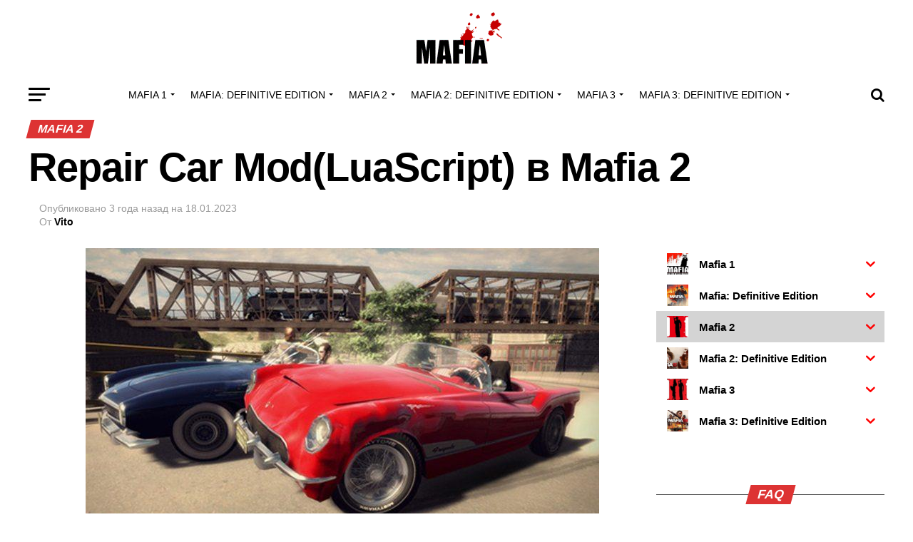

--- FILE ---
content_type: text/html; charset=UTF-8
request_url: https://mafia-mods.ru/mods-for-mafia-2/repair-car-mod-luascript-v-mafia-2/
body_size: 92530
content:
<!DOCTYPE html>
<html lang="ru-RU">
<head>
<meta charset="UTF-8" >
<meta name="viewport" id="viewport" content="width=device-width, initial-scale=1.0, maximum-scale=1.0, minimum-scale=1.0, user-scalable=no" />

<meta property="og:type" content="article" />
					<meta property="og:image" content="https://mafia-mods.ru/wp-content/uploads/2022/10/mafia-2-repair-car-modluascript-mod.jpg" />
		<meta name="twitter:image" content="https://mafia-mods.ru/wp-content/uploads/2022/10/mafia-2-repair-car-modluascript-mod.jpg" />
	<meta property="og:url" content="https://mafia-mods.ru/mods-for-mafia-2/repair-car-mod-luascript-v-mafia-2/" />
<meta property="og:title" content="Repair Car Mod(LuaScript) в Mafia 2" />
<meta property="og:description" content="Скачать мод Repair Car Mod(LuaScript) для Mafia 2. Особенности мода: Repair Car Mod(LuaScript) Mod.Нужна загрузка программы Lua Injector .Горячая клавиша : F4Как установить: скопируйте файл “.sds” в “C:Program Файлы (x86)Mafia IIpc” Автор:  N/A " />
<meta name="twitter:card" content="summary">
<meta name="twitter:url" content="https://mafia-mods.ru/mods-for-mafia-2/repair-car-mod-luascript-v-mafia-2/">
<meta name="twitter:title" content="Repair Car Mod(LuaScript) в Mafia 2">
<meta name="twitter:description" content="Скачать мод Repair Car Mod(LuaScript) для Mafia 2. Особенности мода: Repair Car Mod(LuaScript) Mod.Нужна загрузка программы Lua Injector .Горячая клавиша : F4Как установить: скопируйте файл “.sds” в “C:Program Файлы (x86)Mafia IIpc” Автор:  N/A ">
<meta name='robots' content='index, follow, max-image-preview:large, max-snippet:-1, max-video-preview:-1' />
<meta name="dlm-version" content="5.1.6">
	
	<title>Repair Car Mod(LuaScript) в Mafia 2 - Моды и автомобили для Mafia</title>
	<meta name="description" content="Скачать мод Repair Car Mod(LuaScript) для Mafia 2. Особенности мода: Repair Car Mod(LuaScript) Mod.Нужна загрузка программы Lua Injector .Горячая клавиша" />
	<link rel="canonical" href="https://mafia-mods.ru/mods-for-mafia-2/repair-car-mod-luascript-v-mafia-2/" />
	<meta property="og:locale" content="ru_RU" />
	<meta property="og:type" content="article" />
	<meta property="og:title" content="Repair Car Mod(LuaScript) в Mafia 2" />
	<meta property="og:description" content="Скачать мод Repair Car Mod(LuaScript) для Mafia 2. Особенности мода: Repair Car Mod(LuaScript) Mod.Нужна загрузка программы Lua Injector .Горячая клавиша" />
	<meta property="og:url" content="https://mafia-mods.ru/mods-for-mafia-2/repair-car-mod-luascript-v-mafia-2/" />
	<meta property="og:site_name" content="Моды и автомобили для Mafia" />
	<meta property="article:published_time" content="2023-01-18T03:09:59+00:00" />
	<meta property="og:image" content="https://mafia-mods.ru/wp-content/uploads/2022/10/mafia-2-repair-car-modluascript-mod.jpg" />
	<meta property="og:image:width" content="720" />
	<meta property="og:image:height" content="405" />
	<meta property="og:image:type" content="image/jpeg" />
	<meta name="author" content="Vito" />
	<meta name="twitter:card" content="summary_large_image" />
	<meta name="twitter:label1" content="Написано автором" />
	<meta name="twitter:data1" content="Vito" />
	<script type="application/ld+json" class="yoast-schema-graph">{"@context":"https://schema.org","@graph":[{"@type":"Article","@id":"https://mafia-mods.ru/mods-for-mafia-2/repair-car-mod-luascript-v-mafia-2/#article","isPartOf":{"@id":"https://mafia-mods.ru/mods-for-mafia-2/repair-car-mod-luascript-v-mafia-2/"},"author":{"name":"Vito","@id":"https://mafia-mods.ru/#/schema/person/340564ffae965d6d80fd5ce9905612e8"},"headline":"Repair Car Mod(LuaScript) в Mafia 2","datePublished":"2023-01-18T03:09:59+00:00","mainEntityOfPage":{"@id":"https://mafia-mods.ru/mods-for-mafia-2/repair-car-mod-luascript-v-mafia-2/"},"wordCount":53,"commentCount":0,"publisher":{"@id":"https://mafia-mods.ru/#/schema/person/340564ffae965d6d80fd5ce9905612e8"},"image":{"@id":"https://mafia-mods.ru/mods-for-mafia-2/repair-car-mod-luascript-v-mafia-2/#primaryimage"},"thumbnailUrl":"https://mafia-mods.ru/wp-content/uploads/2022/10/mafia-2-repair-car-modluascript-mod.jpg","articleSection":["Mafia 2","Моды Mafia 2"],"inLanguage":"ru-RU","potentialAction":[{"@type":"CommentAction","name":"Comment","target":["https://mafia-mods.ru/mods-for-mafia-2/repair-car-mod-luascript-v-mafia-2/#respond"]}]},{"@type":"WebPage","@id":"https://mafia-mods.ru/mods-for-mafia-2/repair-car-mod-luascript-v-mafia-2/","url":"https://mafia-mods.ru/mods-for-mafia-2/repair-car-mod-luascript-v-mafia-2/","name":"Repair Car Mod(LuaScript) в Mafia 2 - Моды и автомобили для Mafia","isPartOf":{"@id":"https://mafia-mods.ru/#website"},"primaryImageOfPage":{"@id":"https://mafia-mods.ru/mods-for-mafia-2/repair-car-mod-luascript-v-mafia-2/#primaryimage"},"image":{"@id":"https://mafia-mods.ru/mods-for-mafia-2/repair-car-mod-luascript-v-mafia-2/#primaryimage"},"thumbnailUrl":"https://mafia-mods.ru/wp-content/uploads/2022/10/mafia-2-repair-car-modluascript-mod.jpg","datePublished":"2023-01-18T03:09:59+00:00","description":"Скачать мод Repair Car Mod(LuaScript) для Mafia 2. Особенности мода: Repair Car Mod(LuaScript) Mod.Нужна загрузка программы Lua Injector .Горячая клавиша","breadcrumb":{"@id":"https://mafia-mods.ru/mods-for-mafia-2/repair-car-mod-luascript-v-mafia-2/#breadcrumb"},"inLanguage":"ru-RU","potentialAction":[{"@type":"ReadAction","target":["https://mafia-mods.ru/mods-for-mafia-2/repair-car-mod-luascript-v-mafia-2/"]}]},{"@type":"ImageObject","inLanguage":"ru-RU","@id":"https://mafia-mods.ru/mods-for-mafia-2/repair-car-mod-luascript-v-mafia-2/#primaryimage","url":"https://mafia-mods.ru/wp-content/uploads/2022/10/mafia-2-repair-car-modluascript-mod.jpg","contentUrl":"https://mafia-mods.ru/wp-content/uploads/2022/10/mafia-2-repair-car-modluascript-mod.jpg","width":720,"height":405},{"@type":"BreadcrumbList","@id":"https://mafia-mods.ru/mods-for-mafia-2/repair-car-mod-luascript-v-mafia-2/#breadcrumb","itemListElement":[{"@type":"ListItem","position":1,"name":"Home","item":"https://mafia-mods.ru/"},{"@type":"ListItem","position":2,"name":"Repair Car Mod(LuaScript) в Mafia 2"}]},{"@type":"WebSite","@id":"https://mafia-mods.ru/#website","url":"https://mafia-mods.ru/","name":"Моды и автомобили для Mafia","description":"Mafia 1, Mafia 2, Mafia3 + DEFINITIVE EDITION","publisher":{"@id":"https://mafia-mods.ru/#/schema/person/340564ffae965d6d80fd5ce9905612e8"},"potentialAction":[{"@type":"SearchAction","target":{"@type":"EntryPoint","urlTemplate":"https://mafia-mods.ru/?s={search_term_string}"},"query-input":{"@type":"PropertyValueSpecification","valueRequired":true,"valueName":"search_term_string"}}],"inLanguage":"ru-RU"},{"@type":["Person","Organization"],"@id":"https://mafia-mods.ru/#/schema/person/340564ffae965d6d80fd5ce9905612e8","name":"Vito","image":{"@type":"ImageObject","inLanguage":"ru-RU","@id":"https://mafia-mods.ru/#/schema/person/image/","url":"https://mafia-mods.ru/wp-content/uploads/2019/09/logo.png","contentUrl":"https://mafia-mods.ru/wp-content/uploads/2019/09/logo.png","width":300,"height":300,"caption":"Vito"},"logo":{"@id":"https://mafia-mods.ru/#/schema/person/image/"}}]}</script>
	


<style id='wp-img-auto-sizes-contain-inline-css' type='text/css'>
img:is([sizes=auto i],[sizes^="auto," i]){contain-intrinsic-size:3000px 1500px}
/*# sourceURL=wp-img-auto-sizes-contain-inline-css */
</style>
<style id='wp-block-paragraph-inline-css' type='text/css'>
.is-small-text{font-size:.875em}.is-regular-text{font-size:1em}.is-large-text{font-size:2.25em}.is-larger-text{font-size:3em}.has-drop-cap:not(:focus):first-letter{float:left;font-size:8.4em;font-style:normal;font-weight:100;line-height:.68;margin:.05em .1em 0 0;text-transform:uppercase}body.rtl .has-drop-cap:not(:focus):first-letter{float:none;margin-left:.1em}p.has-drop-cap.has-background{overflow:hidden}:root :where(p.has-background){padding:1.25em 2.375em}:where(p.has-text-color:not(.has-link-color)) a{color:inherit}p.has-text-align-left[style*="writing-mode:vertical-lr"],p.has-text-align-right[style*="writing-mode:vertical-rl"]{rotate:180deg}
/*# sourceURL=https://mafia-mods.ru/wp-includes/blocks/paragraph/style.min.css */
</style>
<style id='wp-block-library-inline-css' type='text/css'>
:root{--wp-block-synced-color:#7a00df;--wp-block-synced-color--rgb:122,0,223;--wp-bound-block-color:var(--wp-block-synced-color);--wp-editor-canvas-background:#ddd;--wp-admin-theme-color:#007cba;--wp-admin-theme-color--rgb:0,124,186;--wp-admin-theme-color-darker-10:#006ba1;--wp-admin-theme-color-darker-10--rgb:0,107,160.5;--wp-admin-theme-color-darker-20:#005a87;--wp-admin-theme-color-darker-20--rgb:0,90,135;--wp-admin-border-width-focus:2px}@media (min-resolution:192dpi){:root{--wp-admin-border-width-focus:1.5px}}.wp-element-button{cursor:pointer}:root .has-very-light-gray-background-color{background-color:#eee}:root .has-very-dark-gray-background-color{background-color:#313131}:root .has-very-light-gray-color{color:#eee}:root .has-very-dark-gray-color{color:#313131}:root .has-vivid-green-cyan-to-vivid-cyan-blue-gradient-background{background:linear-gradient(135deg,#00d084,#0693e3)}:root .has-purple-crush-gradient-background{background:linear-gradient(135deg,#34e2e4,#4721fb 50%,#ab1dfe)}:root .has-hazy-dawn-gradient-background{background:linear-gradient(135deg,#faaca8,#dad0ec)}:root .has-subdued-olive-gradient-background{background:linear-gradient(135deg,#fafae1,#67a671)}:root .has-atomic-cream-gradient-background{background:linear-gradient(135deg,#fdd79a,#004a59)}:root .has-nightshade-gradient-background{background:linear-gradient(135deg,#330968,#31cdcf)}:root .has-midnight-gradient-background{background:linear-gradient(135deg,#020381,#2874fc)}:root{--wp--preset--font-size--normal:16px;--wp--preset--font-size--huge:42px}.has-regular-font-size{font-size:1em}.has-larger-font-size{font-size:2.625em}.has-normal-font-size{font-size:var(--wp--preset--font-size--normal)}.has-huge-font-size{font-size:var(--wp--preset--font-size--huge)}.has-text-align-center{text-align:center}.has-text-align-left{text-align:left}.has-text-align-right{text-align:right}.has-fit-text{white-space:nowrap!important}#end-resizable-editor-section{display:none}.aligncenter{clear:both}.items-justified-left{justify-content:flex-start}.items-justified-center{justify-content:center}.items-justified-right{justify-content:flex-end}.items-justified-space-between{justify-content:space-between}.screen-reader-text{border:0;clip-path:inset(50%);height:1px;margin:-1px;overflow:hidden;padding:0;position:absolute;width:1px;word-wrap:normal!important}.screen-reader-text:focus{background-color:#ddd;clip-path:none;color:#444;display:block;font-size:1em;height:auto;left:5px;line-height:normal;padding:15px 23px 14px;text-decoration:none;top:5px;width:auto;z-index:100000}html :where(.has-border-color){border-style:solid}html :where([style*=border-top-color]){border-top-style:solid}html :where([style*=border-right-color]){border-right-style:solid}html :where([style*=border-bottom-color]){border-bottom-style:solid}html :where([style*=border-left-color]){border-left-style:solid}html :where([style*=border-width]){border-style:solid}html :where([style*=border-top-width]){border-top-style:solid}html :where([style*=border-right-width]){border-right-style:solid}html :where([style*=border-bottom-width]){border-bottom-style:solid}html :where([style*=border-left-width]){border-left-style:solid}html :where(img[class*=wp-image-]){height:auto;max-width:100%}:where(figure){margin:0 0 1em}html :where(.is-position-sticky){--wp-admin--admin-bar--position-offset:var(--wp-admin--admin-bar--height,0px)}@media screen and (max-width:600px){html :where(.is-position-sticky){--wp-admin--admin-bar--position-offset:0px}}

/*# sourceURL=wp-block-library-inline-css */
</style><style id='wp-block-button-inline-css' type='text/css'>
.wp-block-button__link{align-content:center;box-sizing:border-box;cursor:pointer;display:inline-block;height:100%;text-align:center;word-break:break-word}.wp-block-button__link.aligncenter{text-align:center}.wp-block-button__link.alignright{text-align:right}:where(.wp-block-button__link){border-radius:9999px;box-shadow:none;padding:calc(.667em + 2px) calc(1.333em + 2px);text-decoration:none}.wp-block-button[style*=text-decoration] .wp-block-button__link{text-decoration:inherit}.wp-block-buttons>.wp-block-button.has-custom-width{max-width:none}.wp-block-buttons>.wp-block-button.has-custom-width .wp-block-button__link{width:100%}.wp-block-buttons>.wp-block-button.has-custom-font-size .wp-block-button__link{font-size:inherit}.wp-block-buttons>.wp-block-button.wp-block-button__width-25{width:calc(25% - var(--wp--style--block-gap, .5em)*.75)}.wp-block-buttons>.wp-block-button.wp-block-button__width-50{width:calc(50% - var(--wp--style--block-gap, .5em)*.5)}.wp-block-buttons>.wp-block-button.wp-block-button__width-75{width:calc(75% - var(--wp--style--block-gap, .5em)*.25)}.wp-block-buttons>.wp-block-button.wp-block-button__width-100{flex-basis:100%;width:100%}.wp-block-buttons.is-vertical>.wp-block-button.wp-block-button__width-25{width:25%}.wp-block-buttons.is-vertical>.wp-block-button.wp-block-button__width-50{width:50%}.wp-block-buttons.is-vertical>.wp-block-button.wp-block-button__width-75{width:75%}.wp-block-button.is-style-squared,.wp-block-button__link.wp-block-button.is-style-squared{border-radius:0}.wp-block-button.no-border-radius,.wp-block-button__link.no-border-radius{border-radius:0!important}:root :where(.wp-block-button .wp-block-button__link.is-style-outline),:root :where(.wp-block-button.is-style-outline>.wp-block-button__link){border:2px solid;padding:.667em 1.333em}:root :where(.wp-block-button .wp-block-button__link.is-style-outline:not(.has-text-color)),:root :where(.wp-block-button.is-style-outline>.wp-block-button__link:not(.has-text-color)){color:currentColor}:root :where(.wp-block-button .wp-block-button__link.is-style-outline:not(.has-background)),:root :where(.wp-block-button.is-style-outline>.wp-block-button__link:not(.has-background)){background-color:initial;background-image:none}
/*# sourceURL=https://mafia-mods.ru/wp-includes/blocks/button/style.min.css */
</style>
<style id='wp-block-gallery-inline-css' type='text/css'>
.blocks-gallery-grid:not(.has-nested-images),.wp-block-gallery:not(.has-nested-images){display:flex;flex-wrap:wrap;list-style-type:none;margin:0;padding:0}.blocks-gallery-grid:not(.has-nested-images) .blocks-gallery-image,.blocks-gallery-grid:not(.has-nested-images) .blocks-gallery-item,.wp-block-gallery:not(.has-nested-images) .blocks-gallery-image,.wp-block-gallery:not(.has-nested-images) .blocks-gallery-item{display:flex;flex-direction:column;flex-grow:1;justify-content:center;margin:0 1em 1em 0;position:relative;width:calc(50% - 1em)}.blocks-gallery-grid:not(.has-nested-images) .blocks-gallery-image:nth-of-type(2n),.blocks-gallery-grid:not(.has-nested-images) .blocks-gallery-item:nth-of-type(2n),.wp-block-gallery:not(.has-nested-images) .blocks-gallery-image:nth-of-type(2n),.wp-block-gallery:not(.has-nested-images) .blocks-gallery-item:nth-of-type(2n){margin-right:0}.blocks-gallery-grid:not(.has-nested-images) .blocks-gallery-image figure,.blocks-gallery-grid:not(.has-nested-images) .blocks-gallery-item figure,.wp-block-gallery:not(.has-nested-images) .blocks-gallery-image figure,.wp-block-gallery:not(.has-nested-images) .blocks-gallery-item figure{align-items:flex-end;display:flex;height:100%;justify-content:flex-start;margin:0}.blocks-gallery-grid:not(.has-nested-images) .blocks-gallery-image img,.blocks-gallery-grid:not(.has-nested-images) .blocks-gallery-item img,.wp-block-gallery:not(.has-nested-images) .blocks-gallery-image img,.wp-block-gallery:not(.has-nested-images) .blocks-gallery-item img{display:block;height:auto;max-width:100%;width:auto}.blocks-gallery-grid:not(.has-nested-images) .blocks-gallery-image figcaption,.blocks-gallery-grid:not(.has-nested-images) .blocks-gallery-item figcaption,.wp-block-gallery:not(.has-nested-images) .blocks-gallery-image figcaption,.wp-block-gallery:not(.has-nested-images) .blocks-gallery-item figcaption{background:linear-gradient(0deg,#000000b3,#0000004d 70%,#0000);bottom:0;box-sizing:border-box;color:#fff;font-size:.8em;margin:0;max-height:100%;overflow:auto;padding:3em .77em .7em;position:absolute;text-align:center;width:100%;z-index:2}.blocks-gallery-grid:not(.has-nested-images) .blocks-gallery-image figcaption img,.blocks-gallery-grid:not(.has-nested-images) .blocks-gallery-item figcaption img,.wp-block-gallery:not(.has-nested-images) .blocks-gallery-image figcaption img,.wp-block-gallery:not(.has-nested-images) .blocks-gallery-item figcaption img{display:inline}.blocks-gallery-grid:not(.has-nested-images) figcaption,.wp-block-gallery:not(.has-nested-images) figcaption{flex-grow:1}.blocks-gallery-grid:not(.has-nested-images).is-cropped .blocks-gallery-image a,.blocks-gallery-grid:not(.has-nested-images).is-cropped .blocks-gallery-image img,.blocks-gallery-grid:not(.has-nested-images).is-cropped .blocks-gallery-item a,.blocks-gallery-grid:not(.has-nested-images).is-cropped .blocks-gallery-item img,.wp-block-gallery:not(.has-nested-images).is-cropped .blocks-gallery-image a,.wp-block-gallery:not(.has-nested-images).is-cropped .blocks-gallery-image img,.wp-block-gallery:not(.has-nested-images).is-cropped .blocks-gallery-item a,.wp-block-gallery:not(.has-nested-images).is-cropped .blocks-gallery-item img{flex:1;height:100%;object-fit:cover;width:100%}.blocks-gallery-grid:not(.has-nested-images).columns-1 .blocks-gallery-image,.blocks-gallery-grid:not(.has-nested-images).columns-1 .blocks-gallery-item,.wp-block-gallery:not(.has-nested-images).columns-1 .blocks-gallery-image,.wp-block-gallery:not(.has-nested-images).columns-1 .blocks-gallery-item{margin-right:0;width:100%}@media (min-width:600px){.blocks-gallery-grid:not(.has-nested-images).columns-3 .blocks-gallery-image,.blocks-gallery-grid:not(.has-nested-images).columns-3 .blocks-gallery-item,.wp-block-gallery:not(.has-nested-images).columns-3 .blocks-gallery-image,.wp-block-gallery:not(.has-nested-images).columns-3 .blocks-gallery-item{margin-right:1em;width:calc(33.33333% - .66667em)}.blocks-gallery-grid:not(.has-nested-images).columns-4 .blocks-gallery-image,.blocks-gallery-grid:not(.has-nested-images).columns-4 .blocks-gallery-item,.wp-block-gallery:not(.has-nested-images).columns-4 .blocks-gallery-image,.wp-block-gallery:not(.has-nested-images).columns-4 .blocks-gallery-item{margin-right:1em;width:calc(25% - .75em)}.blocks-gallery-grid:not(.has-nested-images).columns-5 .blocks-gallery-image,.blocks-gallery-grid:not(.has-nested-images).columns-5 .blocks-gallery-item,.wp-block-gallery:not(.has-nested-images).columns-5 .blocks-gallery-image,.wp-block-gallery:not(.has-nested-images).columns-5 .blocks-gallery-item{margin-right:1em;width:calc(20% - .8em)}.blocks-gallery-grid:not(.has-nested-images).columns-6 .blocks-gallery-image,.blocks-gallery-grid:not(.has-nested-images).columns-6 .blocks-gallery-item,.wp-block-gallery:not(.has-nested-images).columns-6 .blocks-gallery-image,.wp-block-gallery:not(.has-nested-images).columns-6 .blocks-gallery-item{margin-right:1em;width:calc(16.66667% - .83333em)}.blocks-gallery-grid:not(.has-nested-images).columns-7 .blocks-gallery-image,.blocks-gallery-grid:not(.has-nested-images).columns-7 .blocks-gallery-item,.wp-block-gallery:not(.has-nested-images).columns-7 .blocks-gallery-image,.wp-block-gallery:not(.has-nested-images).columns-7 .blocks-gallery-item{margin-right:1em;width:calc(14.28571% - .85714em)}.blocks-gallery-grid:not(.has-nested-images).columns-8 .blocks-gallery-image,.blocks-gallery-grid:not(.has-nested-images).columns-8 .blocks-gallery-item,.wp-block-gallery:not(.has-nested-images).columns-8 .blocks-gallery-image,.wp-block-gallery:not(.has-nested-images).columns-8 .blocks-gallery-item{margin-right:1em;width:calc(12.5% - .875em)}.blocks-gallery-grid:not(.has-nested-images).columns-1 .blocks-gallery-image:nth-of-type(1n),.blocks-gallery-grid:not(.has-nested-images).columns-1 .blocks-gallery-item:nth-of-type(1n),.blocks-gallery-grid:not(.has-nested-images).columns-2 .blocks-gallery-image:nth-of-type(2n),.blocks-gallery-grid:not(.has-nested-images).columns-2 .blocks-gallery-item:nth-of-type(2n),.blocks-gallery-grid:not(.has-nested-images).columns-3 .blocks-gallery-image:nth-of-type(3n),.blocks-gallery-grid:not(.has-nested-images).columns-3 .blocks-gallery-item:nth-of-type(3n),.blocks-gallery-grid:not(.has-nested-images).columns-4 .blocks-gallery-image:nth-of-type(4n),.blocks-gallery-grid:not(.has-nested-images).columns-4 .blocks-gallery-item:nth-of-type(4n),.blocks-gallery-grid:not(.has-nested-images).columns-5 .blocks-gallery-image:nth-of-type(5n),.blocks-gallery-grid:not(.has-nested-images).columns-5 .blocks-gallery-item:nth-of-type(5n),.blocks-gallery-grid:not(.has-nested-images).columns-6 .blocks-gallery-image:nth-of-type(6n),.blocks-gallery-grid:not(.has-nested-images).columns-6 .blocks-gallery-item:nth-of-type(6n),.blocks-gallery-grid:not(.has-nested-images).columns-7 .blocks-gallery-image:nth-of-type(7n),.blocks-gallery-grid:not(.has-nested-images).columns-7 .blocks-gallery-item:nth-of-type(7n),.blocks-gallery-grid:not(.has-nested-images).columns-8 .blocks-gallery-image:nth-of-type(8n),.blocks-gallery-grid:not(.has-nested-images).columns-8 .blocks-gallery-item:nth-of-type(8n),.wp-block-gallery:not(.has-nested-images).columns-1 .blocks-gallery-image:nth-of-type(1n),.wp-block-gallery:not(.has-nested-images).columns-1 .blocks-gallery-item:nth-of-type(1n),.wp-block-gallery:not(.has-nested-images).columns-2 .blocks-gallery-image:nth-of-type(2n),.wp-block-gallery:not(.has-nested-images).columns-2 .blocks-gallery-item:nth-of-type(2n),.wp-block-gallery:not(.has-nested-images).columns-3 .blocks-gallery-image:nth-of-type(3n),.wp-block-gallery:not(.has-nested-images).columns-3 .blocks-gallery-item:nth-of-type(3n),.wp-block-gallery:not(.has-nested-images).columns-4 .blocks-gallery-image:nth-of-type(4n),.wp-block-gallery:not(.has-nested-images).columns-4 .blocks-gallery-item:nth-of-type(4n),.wp-block-gallery:not(.has-nested-images).columns-5 .blocks-gallery-image:nth-of-type(5n),.wp-block-gallery:not(.has-nested-images).columns-5 .blocks-gallery-item:nth-of-type(5n),.wp-block-gallery:not(.has-nested-images).columns-6 .blocks-gallery-image:nth-of-type(6n),.wp-block-gallery:not(.has-nested-images).columns-6 .blocks-gallery-item:nth-of-type(6n),.wp-block-gallery:not(.has-nested-images).columns-7 .blocks-gallery-image:nth-of-type(7n),.wp-block-gallery:not(.has-nested-images).columns-7 .blocks-gallery-item:nth-of-type(7n),.wp-block-gallery:not(.has-nested-images).columns-8 .blocks-gallery-image:nth-of-type(8n),.wp-block-gallery:not(.has-nested-images).columns-8 .blocks-gallery-item:nth-of-type(8n){margin-right:0}}.blocks-gallery-grid:not(.has-nested-images) .blocks-gallery-image:last-child,.blocks-gallery-grid:not(.has-nested-images) .blocks-gallery-item:last-child,.wp-block-gallery:not(.has-nested-images) .blocks-gallery-image:last-child,.wp-block-gallery:not(.has-nested-images) .blocks-gallery-item:last-child{margin-right:0}.blocks-gallery-grid:not(.has-nested-images).alignleft,.blocks-gallery-grid:not(.has-nested-images).alignright,.wp-block-gallery:not(.has-nested-images).alignleft,.wp-block-gallery:not(.has-nested-images).alignright{max-width:420px;width:100%}.blocks-gallery-grid:not(.has-nested-images).aligncenter .blocks-gallery-item figure,.wp-block-gallery:not(.has-nested-images).aligncenter .blocks-gallery-item figure{justify-content:center}.wp-block-gallery:not(.is-cropped) .blocks-gallery-item{align-self:flex-start}figure.wp-block-gallery.has-nested-images{align-items:normal}.wp-block-gallery.has-nested-images figure.wp-block-image:not(#individual-image){margin:0;width:calc(50% - var(--wp--style--unstable-gallery-gap, 16px)/2)}.wp-block-gallery.has-nested-images figure.wp-block-image{box-sizing:border-box;display:flex;flex-direction:column;flex-grow:1;justify-content:center;max-width:100%;position:relative}.wp-block-gallery.has-nested-images figure.wp-block-image>a,.wp-block-gallery.has-nested-images figure.wp-block-image>div{flex-direction:column;flex-grow:1;margin:0}.wp-block-gallery.has-nested-images figure.wp-block-image img{display:block;height:auto;max-width:100%!important;width:auto}.wp-block-gallery.has-nested-images figure.wp-block-image figcaption,.wp-block-gallery.has-nested-images figure.wp-block-image:has(figcaption):before{bottom:0;left:0;max-height:100%;position:absolute;right:0}.wp-block-gallery.has-nested-images figure.wp-block-image:has(figcaption):before{backdrop-filter:blur(3px);content:"";height:100%;-webkit-mask-image:linear-gradient(0deg,#000 20%,#0000);mask-image:linear-gradient(0deg,#000 20%,#0000);max-height:40%;pointer-events:none}.wp-block-gallery.has-nested-images figure.wp-block-image figcaption{box-sizing:border-box;color:#fff;font-size:13px;margin:0;overflow:auto;padding:1em;text-align:center;text-shadow:0 0 1.5px #000}.wp-block-gallery.has-nested-images figure.wp-block-image figcaption::-webkit-scrollbar{height:12px;width:12px}.wp-block-gallery.has-nested-images figure.wp-block-image figcaption::-webkit-scrollbar-track{background-color:initial}.wp-block-gallery.has-nested-images figure.wp-block-image figcaption::-webkit-scrollbar-thumb{background-clip:padding-box;background-color:initial;border:3px solid #0000;border-radius:8px}.wp-block-gallery.has-nested-images figure.wp-block-image figcaption:focus-within::-webkit-scrollbar-thumb,.wp-block-gallery.has-nested-images figure.wp-block-image figcaption:focus::-webkit-scrollbar-thumb,.wp-block-gallery.has-nested-images figure.wp-block-image figcaption:hover::-webkit-scrollbar-thumb{background-color:#fffc}.wp-block-gallery.has-nested-images figure.wp-block-image figcaption{scrollbar-color:#0000 #0000;scrollbar-gutter:stable both-edges;scrollbar-width:thin}.wp-block-gallery.has-nested-images figure.wp-block-image figcaption:focus,.wp-block-gallery.has-nested-images figure.wp-block-image figcaption:focus-within,.wp-block-gallery.has-nested-images figure.wp-block-image figcaption:hover{scrollbar-color:#fffc #0000}.wp-block-gallery.has-nested-images figure.wp-block-image figcaption{will-change:transform}@media (hover:none){.wp-block-gallery.has-nested-images figure.wp-block-image figcaption{scrollbar-color:#fffc #0000}}.wp-block-gallery.has-nested-images figure.wp-block-image figcaption{background:linear-gradient(0deg,#0006,#0000)}.wp-block-gallery.has-nested-images figure.wp-block-image figcaption img{display:inline}.wp-block-gallery.has-nested-images figure.wp-block-image figcaption a{color:inherit}.wp-block-gallery.has-nested-images figure.wp-block-image.has-custom-border img{box-sizing:border-box}.wp-block-gallery.has-nested-images figure.wp-block-image.has-custom-border>a,.wp-block-gallery.has-nested-images figure.wp-block-image.has-custom-border>div,.wp-block-gallery.has-nested-images figure.wp-block-image.is-style-rounded>a,.wp-block-gallery.has-nested-images figure.wp-block-image.is-style-rounded>div{flex:1 1 auto}.wp-block-gallery.has-nested-images figure.wp-block-image.has-custom-border figcaption,.wp-block-gallery.has-nested-images figure.wp-block-image.is-style-rounded figcaption{background:none;color:inherit;flex:initial;margin:0;padding:10px 10px 9px;position:relative;text-shadow:none}.wp-block-gallery.has-nested-images figure.wp-block-image.has-custom-border:before,.wp-block-gallery.has-nested-images figure.wp-block-image.is-style-rounded:before{content:none}.wp-block-gallery.has-nested-images figcaption{flex-basis:100%;flex-grow:1;text-align:center}.wp-block-gallery.has-nested-images:not(.is-cropped) figure.wp-block-image:not(#individual-image){margin-bottom:auto;margin-top:0}.wp-block-gallery.has-nested-images.is-cropped figure.wp-block-image:not(#individual-image){align-self:inherit}.wp-block-gallery.has-nested-images.is-cropped figure.wp-block-image:not(#individual-image)>a,.wp-block-gallery.has-nested-images.is-cropped figure.wp-block-image:not(#individual-image)>div:not(.components-drop-zone){display:flex}.wp-block-gallery.has-nested-images.is-cropped figure.wp-block-image:not(#individual-image) a,.wp-block-gallery.has-nested-images.is-cropped figure.wp-block-image:not(#individual-image) img{flex:1 0 0%;height:100%;object-fit:cover;width:100%}.wp-block-gallery.has-nested-images.columns-1 figure.wp-block-image:not(#individual-image){width:100%}@media (min-width:600px){.wp-block-gallery.has-nested-images.columns-3 figure.wp-block-image:not(#individual-image){width:calc(33.33333% - var(--wp--style--unstable-gallery-gap, 16px)*.66667)}.wp-block-gallery.has-nested-images.columns-4 figure.wp-block-image:not(#individual-image){width:calc(25% - var(--wp--style--unstable-gallery-gap, 16px)*.75)}.wp-block-gallery.has-nested-images.columns-5 figure.wp-block-image:not(#individual-image){width:calc(20% - var(--wp--style--unstable-gallery-gap, 16px)*.8)}.wp-block-gallery.has-nested-images.columns-6 figure.wp-block-image:not(#individual-image){width:calc(16.66667% - var(--wp--style--unstable-gallery-gap, 16px)*.83333)}.wp-block-gallery.has-nested-images.columns-7 figure.wp-block-image:not(#individual-image){width:calc(14.28571% - var(--wp--style--unstable-gallery-gap, 16px)*.85714)}.wp-block-gallery.has-nested-images.columns-8 figure.wp-block-image:not(#individual-image){width:calc(12.5% - var(--wp--style--unstable-gallery-gap, 16px)*.875)}.wp-block-gallery.has-nested-images.columns-default figure.wp-block-image:not(#individual-image){width:calc(33.33% - var(--wp--style--unstable-gallery-gap, 16px)*.66667)}.wp-block-gallery.has-nested-images.columns-default figure.wp-block-image:not(#individual-image):first-child:nth-last-child(2),.wp-block-gallery.has-nested-images.columns-default figure.wp-block-image:not(#individual-image):first-child:nth-last-child(2)~figure.wp-block-image:not(#individual-image){width:calc(50% - var(--wp--style--unstable-gallery-gap, 16px)*.5)}.wp-block-gallery.has-nested-images.columns-default figure.wp-block-image:not(#individual-image):first-child:last-child{width:100%}}.wp-block-gallery.has-nested-images.alignleft,.wp-block-gallery.has-nested-images.alignright{max-width:420px;width:100%}.wp-block-gallery.has-nested-images.aligncenter{justify-content:center}
/*# sourceURL=https://mafia-mods.ru/wp-includes/blocks/gallery/style.min.css */
</style>
<style id='wp-block-heading-inline-css' type='text/css'>
h1:where(.wp-block-heading).has-background,h2:where(.wp-block-heading).has-background,h3:where(.wp-block-heading).has-background,h4:where(.wp-block-heading).has-background,h5:where(.wp-block-heading).has-background,h6:where(.wp-block-heading).has-background{padding:1.25em 2.375em}h1.has-text-align-left[style*=writing-mode]:where([style*=vertical-lr]),h1.has-text-align-right[style*=writing-mode]:where([style*=vertical-rl]),h2.has-text-align-left[style*=writing-mode]:where([style*=vertical-lr]),h2.has-text-align-right[style*=writing-mode]:where([style*=vertical-rl]),h3.has-text-align-left[style*=writing-mode]:where([style*=vertical-lr]),h3.has-text-align-right[style*=writing-mode]:where([style*=vertical-rl]),h4.has-text-align-left[style*=writing-mode]:where([style*=vertical-lr]),h4.has-text-align-right[style*=writing-mode]:where([style*=vertical-rl]),h5.has-text-align-left[style*=writing-mode]:where([style*=vertical-lr]),h5.has-text-align-right[style*=writing-mode]:where([style*=vertical-rl]),h6.has-text-align-left[style*=writing-mode]:where([style*=vertical-lr]),h6.has-text-align-right[style*=writing-mode]:where([style*=vertical-rl]){rotate:180deg}
/*# sourceURL=https://mafia-mods.ru/wp-includes/blocks/heading/style.min.css */
</style>
<style id='wp-block-image-inline-css' type='text/css'>
.wp-block-image>a,.wp-block-image>figure>a{display:inline-block}.wp-block-image img{box-sizing:border-box;height:auto;max-width:100%;vertical-align:bottom}@media not (prefers-reduced-motion){.wp-block-image img.hide{visibility:hidden}.wp-block-image img.show{animation:show-content-image .4s}}.wp-block-image[style*=border-radius] img,.wp-block-image[style*=border-radius]>a{border-radius:inherit}.wp-block-image.has-custom-border img{box-sizing:border-box}.wp-block-image.aligncenter{text-align:center}.wp-block-image.alignfull>a,.wp-block-image.alignwide>a{width:100%}.wp-block-image.alignfull img,.wp-block-image.alignwide img{height:auto;width:100%}.wp-block-image .aligncenter,.wp-block-image .alignleft,.wp-block-image .alignright,.wp-block-image.aligncenter,.wp-block-image.alignleft,.wp-block-image.alignright{display:table}.wp-block-image .aligncenter>figcaption,.wp-block-image .alignleft>figcaption,.wp-block-image .alignright>figcaption,.wp-block-image.aligncenter>figcaption,.wp-block-image.alignleft>figcaption,.wp-block-image.alignright>figcaption{caption-side:bottom;display:table-caption}.wp-block-image .alignleft{float:left;margin:.5em 1em .5em 0}.wp-block-image .alignright{float:right;margin:.5em 0 .5em 1em}.wp-block-image .aligncenter{margin-left:auto;margin-right:auto}.wp-block-image :where(figcaption){margin-bottom:1em;margin-top:.5em}.wp-block-image.is-style-circle-mask img{border-radius:9999px}@supports ((-webkit-mask-image:none) or (mask-image:none)) or (-webkit-mask-image:none){.wp-block-image.is-style-circle-mask img{border-radius:0;-webkit-mask-image:url('data:image/svg+xml;utf8,<svg viewBox="0 0 100 100" xmlns="http://www.w3.org/2000/svg"><circle cx="50" cy="50" r="50"/></svg>');mask-image:url('data:image/svg+xml;utf8,<svg viewBox="0 0 100 100" xmlns="http://www.w3.org/2000/svg"><circle cx="50" cy="50" r="50"/></svg>');mask-mode:alpha;-webkit-mask-position:center;mask-position:center;-webkit-mask-repeat:no-repeat;mask-repeat:no-repeat;-webkit-mask-size:contain;mask-size:contain}}:root :where(.wp-block-image.is-style-rounded img,.wp-block-image .is-style-rounded img){border-radius:9999px}.wp-block-image figure{margin:0}.wp-lightbox-container{display:flex;flex-direction:column;position:relative}.wp-lightbox-container img{cursor:zoom-in}.wp-lightbox-container img:hover+button{opacity:1}.wp-lightbox-container button{align-items:center;backdrop-filter:blur(16px) saturate(180%);background-color:#5a5a5a40;border:none;border-radius:4px;cursor:zoom-in;display:flex;height:20px;justify-content:center;opacity:0;padding:0;position:absolute;right:16px;text-align:center;top:16px;width:20px;z-index:100}@media not (prefers-reduced-motion){.wp-lightbox-container button{transition:opacity .2s ease}}.wp-lightbox-container button:focus-visible{outline:3px auto #5a5a5a40;outline:3px auto -webkit-focus-ring-color;outline-offset:3px}.wp-lightbox-container button:hover{cursor:pointer;opacity:1}.wp-lightbox-container button:focus{opacity:1}.wp-lightbox-container button:focus,.wp-lightbox-container button:hover,.wp-lightbox-container button:not(:hover):not(:active):not(.has-background){background-color:#5a5a5a40;border:none}.wp-lightbox-overlay{box-sizing:border-box;cursor:zoom-out;height:100vh;left:0;overflow:hidden;position:fixed;top:0;visibility:hidden;width:100%;z-index:100000}.wp-lightbox-overlay .close-button{align-items:center;cursor:pointer;display:flex;justify-content:center;min-height:40px;min-width:40px;padding:0;position:absolute;right:calc(env(safe-area-inset-right) + 16px);top:calc(env(safe-area-inset-top) + 16px);z-index:5000000}.wp-lightbox-overlay .close-button:focus,.wp-lightbox-overlay .close-button:hover,.wp-lightbox-overlay .close-button:not(:hover):not(:active):not(.has-background){background:none;border:none}.wp-lightbox-overlay .lightbox-image-container{height:var(--wp--lightbox-container-height);left:50%;overflow:hidden;position:absolute;top:50%;transform:translate(-50%,-50%);transform-origin:top left;width:var(--wp--lightbox-container-width);z-index:9999999999}.wp-lightbox-overlay .wp-block-image{align-items:center;box-sizing:border-box;display:flex;height:100%;justify-content:center;margin:0;position:relative;transform-origin:0 0;width:100%;z-index:3000000}.wp-lightbox-overlay .wp-block-image img{height:var(--wp--lightbox-image-height);min-height:var(--wp--lightbox-image-height);min-width:var(--wp--lightbox-image-width);width:var(--wp--lightbox-image-width)}.wp-lightbox-overlay .wp-block-image figcaption{display:none}.wp-lightbox-overlay button{background:none;border:none}.wp-lightbox-overlay .scrim{background-color:#fff;height:100%;opacity:.9;position:absolute;width:100%;z-index:2000000}.wp-lightbox-overlay.active{visibility:visible}@media not (prefers-reduced-motion){.wp-lightbox-overlay.active{animation:turn-on-visibility .25s both}.wp-lightbox-overlay.active img{animation:turn-on-visibility .35s both}.wp-lightbox-overlay.show-closing-animation:not(.active){animation:turn-off-visibility .35s both}.wp-lightbox-overlay.show-closing-animation:not(.active) img{animation:turn-off-visibility .25s both}.wp-lightbox-overlay.zoom.active{animation:none;opacity:1;visibility:visible}.wp-lightbox-overlay.zoom.active .lightbox-image-container{animation:lightbox-zoom-in .4s}.wp-lightbox-overlay.zoom.active .lightbox-image-container img{animation:none}.wp-lightbox-overlay.zoom.active .scrim{animation:turn-on-visibility .4s forwards}.wp-lightbox-overlay.zoom.show-closing-animation:not(.active){animation:none}.wp-lightbox-overlay.zoom.show-closing-animation:not(.active) .lightbox-image-container{animation:lightbox-zoom-out .4s}.wp-lightbox-overlay.zoom.show-closing-animation:not(.active) .lightbox-image-container img{animation:none}.wp-lightbox-overlay.zoom.show-closing-animation:not(.active) .scrim{animation:turn-off-visibility .4s forwards}}@keyframes show-content-image{0%{visibility:hidden}99%{visibility:hidden}to{visibility:visible}}@keyframes turn-on-visibility{0%{opacity:0}to{opacity:1}}@keyframes turn-off-visibility{0%{opacity:1;visibility:visible}99%{opacity:0;visibility:visible}to{opacity:0;visibility:hidden}}@keyframes lightbox-zoom-in{0%{transform:translate(calc((-100vw + var(--wp--lightbox-scrollbar-width))/2 + var(--wp--lightbox-initial-left-position)),calc(-50vh + var(--wp--lightbox-initial-top-position))) scale(var(--wp--lightbox-scale))}to{transform:translate(-50%,-50%) scale(1)}}@keyframes lightbox-zoom-out{0%{transform:translate(-50%,-50%) scale(1);visibility:visible}99%{visibility:visible}to{transform:translate(calc((-100vw + var(--wp--lightbox-scrollbar-width))/2 + var(--wp--lightbox-initial-left-position)),calc(-50vh + var(--wp--lightbox-initial-top-position))) scale(var(--wp--lightbox-scale));visibility:hidden}}
/*# sourceURL=https://mafia-mods.ru/wp-includes/blocks/image/style.min.css */
</style>
<style id='wp-block-list-inline-css' type='text/css'>
ol,ul{box-sizing:border-box}:root :where(.wp-block-list.has-background){padding:1.25em 2.375em}
/*# sourceURL=https://mafia-mods.ru/wp-includes/blocks/list/style.min.css */
</style>
<style id='wp-block-buttons-inline-css' type='text/css'>
.wp-block-buttons{box-sizing:border-box}.wp-block-buttons.is-vertical{flex-direction:column}.wp-block-buttons.is-vertical>.wp-block-button:last-child{margin-bottom:0}.wp-block-buttons>.wp-block-button{display:inline-block;margin:0}.wp-block-buttons.is-content-justification-left{justify-content:flex-start}.wp-block-buttons.is-content-justification-left.is-vertical{align-items:flex-start}.wp-block-buttons.is-content-justification-center{justify-content:center}.wp-block-buttons.is-content-justification-center.is-vertical{align-items:center}.wp-block-buttons.is-content-justification-right{justify-content:flex-end}.wp-block-buttons.is-content-justification-right.is-vertical{align-items:flex-end}.wp-block-buttons.is-content-justification-space-between{justify-content:space-between}.wp-block-buttons.aligncenter{text-align:center}.wp-block-buttons:not(.is-content-justification-space-between,.is-content-justification-right,.is-content-justification-left,.is-content-justification-center) .wp-block-button.aligncenter{margin-left:auto;margin-right:auto;width:100%}.wp-block-buttons[style*=text-decoration] .wp-block-button,.wp-block-buttons[style*=text-decoration] .wp-block-button__link{text-decoration:inherit}.wp-block-buttons.has-custom-font-size .wp-block-button__link{font-size:inherit}.wp-block-buttons .wp-block-button__link{width:100%}.wp-block-button.aligncenter{text-align:center}
/*# sourceURL=https://mafia-mods.ru/wp-includes/blocks/buttons/style.min.css */
</style>
<style id='global-styles-inline-css' type='text/css'>
:root{--wp--preset--aspect-ratio--square: 1;--wp--preset--aspect-ratio--4-3: 4/3;--wp--preset--aspect-ratio--3-4: 3/4;--wp--preset--aspect-ratio--3-2: 3/2;--wp--preset--aspect-ratio--2-3: 2/3;--wp--preset--aspect-ratio--16-9: 16/9;--wp--preset--aspect-ratio--9-16: 9/16;--wp--preset--color--black: #000000;--wp--preset--color--cyan-bluish-gray: #abb8c3;--wp--preset--color--white: #ffffff;--wp--preset--color--pale-pink: #f78da7;--wp--preset--color--vivid-red: #cf2e2e;--wp--preset--color--luminous-vivid-orange: #ff6900;--wp--preset--color--luminous-vivid-amber: #fcb900;--wp--preset--color--light-green-cyan: #7bdcb5;--wp--preset--color--vivid-green-cyan: #00d084;--wp--preset--color--pale-cyan-blue: #8ed1fc;--wp--preset--color--vivid-cyan-blue: #0693e3;--wp--preset--color--vivid-purple: #9b51e0;--wp--preset--color--: #444;--wp--preset--gradient--vivid-cyan-blue-to-vivid-purple: linear-gradient(135deg,rgb(6,147,227) 0%,rgb(155,81,224) 100%);--wp--preset--gradient--light-green-cyan-to-vivid-green-cyan: linear-gradient(135deg,rgb(122,220,180) 0%,rgb(0,208,130) 100%);--wp--preset--gradient--luminous-vivid-amber-to-luminous-vivid-orange: linear-gradient(135deg,rgb(252,185,0) 0%,rgb(255,105,0) 100%);--wp--preset--gradient--luminous-vivid-orange-to-vivid-red: linear-gradient(135deg,rgb(255,105,0) 0%,rgb(207,46,46) 100%);--wp--preset--gradient--very-light-gray-to-cyan-bluish-gray: linear-gradient(135deg,rgb(238,238,238) 0%,rgb(169,184,195) 100%);--wp--preset--gradient--cool-to-warm-spectrum: linear-gradient(135deg,rgb(74,234,220) 0%,rgb(151,120,209) 20%,rgb(207,42,186) 40%,rgb(238,44,130) 60%,rgb(251,105,98) 80%,rgb(254,248,76) 100%);--wp--preset--gradient--blush-light-purple: linear-gradient(135deg,rgb(255,206,236) 0%,rgb(152,150,240) 100%);--wp--preset--gradient--blush-bordeaux: linear-gradient(135deg,rgb(254,205,165) 0%,rgb(254,45,45) 50%,rgb(107,0,62) 100%);--wp--preset--gradient--luminous-dusk: linear-gradient(135deg,rgb(255,203,112) 0%,rgb(199,81,192) 50%,rgb(65,88,208) 100%);--wp--preset--gradient--pale-ocean: linear-gradient(135deg,rgb(255,245,203) 0%,rgb(182,227,212) 50%,rgb(51,167,181) 100%);--wp--preset--gradient--electric-grass: linear-gradient(135deg,rgb(202,248,128) 0%,rgb(113,206,126) 100%);--wp--preset--gradient--midnight: linear-gradient(135deg,rgb(2,3,129) 0%,rgb(40,116,252) 100%);--wp--preset--font-size--small: 13px;--wp--preset--font-size--medium: 20px;--wp--preset--font-size--large: 36px;--wp--preset--font-size--x-large: 42px;--wp--preset--spacing--20: 0.44rem;--wp--preset--spacing--30: 0.67rem;--wp--preset--spacing--40: 1rem;--wp--preset--spacing--50: 1.5rem;--wp--preset--spacing--60: 2.25rem;--wp--preset--spacing--70: 3.38rem;--wp--preset--spacing--80: 5.06rem;--wp--preset--shadow--natural: 6px 6px 9px rgba(0, 0, 0, 0.2);--wp--preset--shadow--deep: 12px 12px 50px rgba(0, 0, 0, 0.4);--wp--preset--shadow--sharp: 6px 6px 0px rgba(0, 0, 0, 0.2);--wp--preset--shadow--outlined: 6px 6px 0px -3px rgb(255, 255, 255), 6px 6px rgb(0, 0, 0);--wp--preset--shadow--crisp: 6px 6px 0px rgb(0, 0, 0);}:where(.is-layout-flex){gap: 0.5em;}:where(.is-layout-grid){gap: 0.5em;}body .is-layout-flex{display: flex;}.is-layout-flex{flex-wrap: wrap;align-items: center;}.is-layout-flex > :is(*, div){margin: 0;}body .is-layout-grid{display: grid;}.is-layout-grid > :is(*, div){margin: 0;}:where(.wp-block-columns.is-layout-flex){gap: 2em;}:where(.wp-block-columns.is-layout-grid){gap: 2em;}:where(.wp-block-post-template.is-layout-flex){gap: 1.25em;}:where(.wp-block-post-template.is-layout-grid){gap: 1.25em;}.has-black-color{color: var(--wp--preset--color--black) !important;}.has-cyan-bluish-gray-color{color: var(--wp--preset--color--cyan-bluish-gray) !important;}.has-white-color{color: var(--wp--preset--color--white) !important;}.has-pale-pink-color{color: var(--wp--preset--color--pale-pink) !important;}.has-vivid-red-color{color: var(--wp--preset--color--vivid-red) !important;}.has-luminous-vivid-orange-color{color: var(--wp--preset--color--luminous-vivid-orange) !important;}.has-luminous-vivid-amber-color{color: var(--wp--preset--color--luminous-vivid-amber) !important;}.has-light-green-cyan-color{color: var(--wp--preset--color--light-green-cyan) !important;}.has-vivid-green-cyan-color{color: var(--wp--preset--color--vivid-green-cyan) !important;}.has-pale-cyan-blue-color{color: var(--wp--preset--color--pale-cyan-blue) !important;}.has-vivid-cyan-blue-color{color: var(--wp--preset--color--vivid-cyan-blue) !important;}.has-vivid-purple-color{color: var(--wp--preset--color--vivid-purple) !important;}.has-black-background-color{background-color: var(--wp--preset--color--black) !important;}.has-cyan-bluish-gray-background-color{background-color: var(--wp--preset--color--cyan-bluish-gray) !important;}.has-white-background-color{background-color: var(--wp--preset--color--white) !important;}.has-pale-pink-background-color{background-color: var(--wp--preset--color--pale-pink) !important;}.has-vivid-red-background-color{background-color: var(--wp--preset--color--vivid-red) !important;}.has-luminous-vivid-orange-background-color{background-color: var(--wp--preset--color--luminous-vivid-orange) !important;}.has-luminous-vivid-amber-background-color{background-color: var(--wp--preset--color--luminous-vivid-amber) !important;}.has-light-green-cyan-background-color{background-color: var(--wp--preset--color--light-green-cyan) !important;}.has-vivid-green-cyan-background-color{background-color: var(--wp--preset--color--vivid-green-cyan) !important;}.has-pale-cyan-blue-background-color{background-color: var(--wp--preset--color--pale-cyan-blue) !important;}.has-vivid-cyan-blue-background-color{background-color: var(--wp--preset--color--vivid-cyan-blue) !important;}.has-vivid-purple-background-color{background-color: var(--wp--preset--color--vivid-purple) !important;}.has-black-border-color{border-color: var(--wp--preset--color--black) !important;}.has-cyan-bluish-gray-border-color{border-color: var(--wp--preset--color--cyan-bluish-gray) !important;}.has-white-border-color{border-color: var(--wp--preset--color--white) !important;}.has-pale-pink-border-color{border-color: var(--wp--preset--color--pale-pink) !important;}.has-vivid-red-border-color{border-color: var(--wp--preset--color--vivid-red) !important;}.has-luminous-vivid-orange-border-color{border-color: var(--wp--preset--color--luminous-vivid-orange) !important;}.has-luminous-vivid-amber-border-color{border-color: var(--wp--preset--color--luminous-vivid-amber) !important;}.has-light-green-cyan-border-color{border-color: var(--wp--preset--color--light-green-cyan) !important;}.has-vivid-green-cyan-border-color{border-color: var(--wp--preset--color--vivid-green-cyan) !important;}.has-pale-cyan-blue-border-color{border-color: var(--wp--preset--color--pale-cyan-blue) !important;}.has-vivid-cyan-blue-border-color{border-color: var(--wp--preset--color--vivid-cyan-blue) !important;}.has-vivid-purple-border-color{border-color: var(--wp--preset--color--vivid-purple) !important;}.has-vivid-cyan-blue-to-vivid-purple-gradient-background{background: var(--wp--preset--gradient--vivid-cyan-blue-to-vivid-purple) !important;}.has-light-green-cyan-to-vivid-green-cyan-gradient-background{background: var(--wp--preset--gradient--light-green-cyan-to-vivid-green-cyan) !important;}.has-luminous-vivid-amber-to-luminous-vivid-orange-gradient-background{background: var(--wp--preset--gradient--luminous-vivid-amber-to-luminous-vivid-orange) !important;}.has-luminous-vivid-orange-to-vivid-red-gradient-background{background: var(--wp--preset--gradient--luminous-vivid-orange-to-vivid-red) !important;}.has-very-light-gray-to-cyan-bluish-gray-gradient-background{background: var(--wp--preset--gradient--very-light-gray-to-cyan-bluish-gray) !important;}.has-cool-to-warm-spectrum-gradient-background{background: var(--wp--preset--gradient--cool-to-warm-spectrum) !important;}.has-blush-light-purple-gradient-background{background: var(--wp--preset--gradient--blush-light-purple) !important;}.has-blush-bordeaux-gradient-background{background: var(--wp--preset--gradient--blush-bordeaux) !important;}.has-luminous-dusk-gradient-background{background: var(--wp--preset--gradient--luminous-dusk) !important;}.has-pale-ocean-gradient-background{background: var(--wp--preset--gradient--pale-ocean) !important;}.has-electric-grass-gradient-background{background: var(--wp--preset--gradient--electric-grass) !important;}.has-midnight-gradient-background{background: var(--wp--preset--gradient--midnight) !important;}.has-small-font-size{font-size: var(--wp--preset--font-size--small) !important;}.has-medium-font-size{font-size: var(--wp--preset--font-size--medium) !important;}.has-large-font-size{font-size: var(--wp--preset--font-size--large) !important;}.has-x-large-font-size{font-size: var(--wp--preset--font-size--x-large) !important;}
/*# sourceURL=global-styles-inline-css */
</style>
<style id='block-style-variation-styles-inline-css' type='text/css'>
:root :where(.wp-block-button.is-style-outline--1 .wp-block-button__link){background: transparent none;border-color: currentColor;border-width: 2px;border-style: solid;color: currentColor;padding-top: 0.667em;padding-right: 1.33em;padding-bottom: 0.667em;padding-left: 1.33em;}
/*# sourceURL=block-style-variation-styles-inline-css */
</style>
<style id='core-block-supports-inline-css' type='text/css'>
.wp-block-gallery.wp-block-gallery-2{--wp--style--unstable-gallery-gap:var( --wp--style--gallery-gap-default, var( --gallery-block--gutter-size, var( --wp--style--block-gap, 0.5em ) ) );gap:var( --wp--style--gallery-gap-default, var( --gallery-block--gutter-size, var( --wp--style--block-gap, 0.5em ) ) );}.wp-block-gallery.wp-block-gallery-3{--wp--style--unstable-gallery-gap:var( --wp--style--gallery-gap-default, var( --gallery-block--gutter-size, var( --wp--style--block-gap, 0.5em ) ) );gap:var( --wp--style--gallery-gap-default, var( --gallery-block--gutter-size, var( --wp--style--block-gap, 0.5em ) ) );}
/*# sourceURL=core-block-supports-inline-css */
</style>

<style id='classic-theme-styles-inline-css' type='text/css'>
/*! This file is auto-generated */
.wp-block-button__link{color:#fff;background-color:#32373c;border-radius:9999px;box-shadow:none;text-decoration:none;padding:calc(.667em + 2px) calc(1.333em + 2px);font-size:1.125em}.wp-block-file__button{background:#32373c;color:#fff;text-decoration:none}
/*# sourceURL=/wp-includes/css/classic-themes.min.css */
</style>
<link rel='stylesheet' id='fancybox-for-wp-css' href='https://mafia-mods.ru/wp-content/plugins/fancybox-for-wordpress/assets/css/fancybox.css?ver=1.3.4' type='text/css' media='all' />
<link rel='stylesheet' id='vscf-styles-css' href='https://mafia-mods.ru/wp-content/plugins/very-simple-contact-form/css/vscf-style.min.css?ver=6.9' type='text/css' media='all' />
<link rel='stylesheet' id='iksm-public-style-css' href='https://mafia-mods.ru/wp-content/plugins/iks-menu/assets/css/public.css?ver=1.12.6' type='text/css' media='all' />
<link rel='stylesheet' id='mvp-custom-style-css' href='https://mafia-mods.ru/wp-content/themes/zox-news/style.css?ver=6.9' type='text/css' media='all' />
<style id='mvp-custom-style-inline-css' type='text/css'>


#mvp-wallpaper {
	background: url() no-repeat 50% 0;
	}

#mvp-foot-copy a {
	color: #dd3333;
	}

#mvp-content-main p a,
.mvp-post-add-main p a {
	box-shadow: inset 0 -4px 0 #dd3333;
	}

#mvp-content-main p a:hover,
.mvp-post-add-main p a:hover {
	background: #dd3333;
	}

a,
a:visited,
.post-info-name a,
.woocommerce .woocommerce-breadcrumb a {
	color: #dd3333;
	}

#mvp-side-wrap a:hover {
	color: #dd3333;
	}

.mvp-fly-top:hover,
.mvp-vid-box-wrap,
ul.mvp-soc-mob-list li.mvp-soc-mob-com {
	background: #dd3333;
	}

nav.mvp-fly-nav-menu ul li.menu-item-has-children:after,
.mvp-feat1-left-wrap span.mvp-cd-cat,
.mvp-widget-feat1-top-story span.mvp-cd-cat,
.mvp-widget-feat2-left-cont span.mvp-cd-cat,
.mvp-widget-dark-feat span.mvp-cd-cat,
.mvp-widget-dark-sub span.mvp-cd-cat,
.mvp-vid-wide-text span.mvp-cd-cat,
.mvp-feat2-top-text span.mvp-cd-cat,
.mvp-feat3-main-story span.mvp-cd-cat,
.mvp-feat3-sub-text span.mvp-cd-cat,
.mvp-feat4-main-text span.mvp-cd-cat,
.woocommerce-message:before,
.woocommerce-info:before,
.woocommerce-message:before {
	color: #dd3333;
	}

#searchform input,
.mvp-authors-name {
	border-bottom: 1px solid #dd3333;
	}

.mvp-fly-top:hover {
	border-top: 1px solid #dd3333;
	border-left: 1px solid #dd3333;
	border-bottom: 1px solid #dd3333;
	}

.woocommerce .widget_price_filter .ui-slider .ui-slider-handle,
.woocommerce #respond input#submit.alt,
.woocommerce a.button.alt,
.woocommerce button.button.alt,
.woocommerce input.button.alt,
.woocommerce #respond input#submit.alt:hover,
.woocommerce a.button.alt:hover,
.woocommerce button.button.alt:hover,
.woocommerce input.button.alt:hover {
	background-color: #dd3333;
	}

.woocommerce-error,
.woocommerce-info,
.woocommerce-message {
	border-top-color: #dd3333;
	}

ul.mvp-feat1-list-buts li.active span.mvp-feat1-list-but,
span.mvp-widget-home-title,
span.mvp-post-cat,
span.mvp-feat1-pop-head {
	background: #dd3333;
	}

.woocommerce span.onsale {
	background-color: #dd3333;
	}

.mvp-widget-feat2-side-more-but,
.woocommerce .star-rating span:before,
span.mvp-prev-next-label,
.mvp-cat-date-wrap .sticky {
	color: #dd3333 !important;
	}

#mvp-main-nav-top,
#mvp-fly-wrap,
.mvp-soc-mob-right,
#mvp-main-nav-small-cont {
	background: #ffffff;
	}

#mvp-main-nav-small .mvp-fly-but-wrap span,
#mvp-main-nav-small .mvp-search-but-wrap span,
.mvp-nav-top-left .mvp-fly-but-wrap span,
#mvp-fly-wrap .mvp-fly-but-wrap span {
	background: #555555;
	}

.mvp-nav-top-right .mvp-nav-search-but,
span.mvp-fly-soc-head,
.mvp-soc-mob-right i,
#mvp-main-nav-small span.mvp-nav-search-but,
#mvp-main-nav-small .mvp-nav-menu ul li a  {
	color: #555555;
	}

#mvp-main-nav-small .mvp-nav-menu ul li.menu-item-has-children a:after {
	border-color: #555555 transparent transparent transparent;
	}

#mvp-nav-top-wrap span.mvp-nav-search-but:hover,
#mvp-main-nav-small span.mvp-nav-search-but:hover {
	color: #dd3333;
	}

#mvp-nav-top-wrap .mvp-fly-but-wrap:hover span,
#mvp-main-nav-small .mvp-fly-but-wrap:hover span,
span.mvp-woo-cart-num:hover {
	background: #dd3333;
	}

#mvp-main-nav-bot-cont {
	background: #ffffff;
	}

#mvp-nav-bot-wrap .mvp-fly-but-wrap span,
#mvp-nav-bot-wrap .mvp-search-but-wrap span {
	background: #000000;
	}

#mvp-nav-bot-wrap span.mvp-nav-search-but,
#mvp-nav-bot-wrap .mvp-nav-menu ul li a {
	color: #000000;
	}

#mvp-nav-bot-wrap .mvp-nav-menu ul li.menu-item-has-children a:after {
	border-color: #000000 transparent transparent transparent;
	}

.mvp-nav-menu ul li:hover a {
	border-bottom: 5px solid #dd3333;
	}

#mvp-nav-bot-wrap .mvp-fly-but-wrap:hover span {
	background: #dd3333;
	}

#mvp-nav-bot-wrap span.mvp-nav-search-but:hover {
	color: #dd3333;
	}

body,
.mvp-feat1-feat-text p,
.mvp-feat2-top-text p,
.mvp-feat3-main-text p,
.mvp-feat3-sub-text p,
#searchform input,
.mvp-author-info-text,
span.mvp-post-excerpt,
.mvp-nav-menu ul li ul.sub-menu li a,
nav.mvp-fly-nav-menu ul li a,
.mvp-ad-label,
span.mvp-feat-caption,
.mvp-post-tags a,
.mvp-post-tags a:visited,
span.mvp-author-box-name a,
#mvp-author-box-text p,
.mvp-post-gallery-text p,
ul.mvp-soc-mob-list li span,
#comments,
h3#reply-title,
h2.comments,
#mvp-foot-copy p,
span.mvp-fly-soc-head,
.mvp-post-tags-header,
span.mvp-prev-next-label,
span.mvp-post-add-link-but,
#mvp-comments-button a,
#mvp-comments-button span.mvp-comment-but-text,
.woocommerce ul.product_list_widget span.product-title,
.woocommerce ul.product_list_widget li a,
.woocommerce #reviews #comments ol.commentlist li .comment-text p.meta,
.woocommerce div.product p.price,
.woocommerce div.product p.price ins,
.woocommerce div.product p.price del,
.woocommerce ul.products li.product .price del,
.woocommerce ul.products li.product .price ins,
.woocommerce ul.products li.product .price,
.woocommerce #respond input#submit,
.woocommerce a.button,
.woocommerce button.button,
.woocommerce input.button,
.woocommerce .widget_price_filter .price_slider_amount .button,
.woocommerce span.onsale,
.woocommerce-review-link,
#woo-content p.woocommerce-result-count,
.woocommerce div.product .woocommerce-tabs ul.tabs li a,
a.mvp-inf-more-but,
span.mvp-cont-read-but,
span.mvp-cd-cat,
span.mvp-cd-date,
.mvp-feat4-main-text p,
span.mvp-woo-cart-num,
span.mvp-widget-home-title2,
.wp-caption,
#mvp-content-main p.wp-caption-text,
.gallery-caption,
.mvp-post-add-main p.wp-caption-text,
#bbpress-forums,
#bbpress-forums p,
.protected-post-form input,
#mvp-feat6-text p {
	font-family: 'Roboto', sans-serif;
	}

.mvp-blog-story-text p,
span.mvp-author-page-desc,
#mvp-404 p,
.mvp-widget-feat1-bot-text p,
.mvp-widget-feat2-left-text p,
.mvp-flex-story-text p,
.mvp-search-text p,
#mvp-content-main p,
.mvp-post-add-main p,
#mvp-content-main ul li,
#mvp-content-main ol li,
.rwp-summary,
.rwp-u-review__comment,
.mvp-feat5-mid-main-text p,
.mvp-feat5-small-main-text p,
#mvp-content-main .wp-block-button__link,
.wp-block-audio figcaption,
.wp-block-video figcaption,
.wp-block-embed figcaption,
.wp-block-verse pre,
pre.wp-block-verse {
	font-family: 'PT Serif', sans-serif;
	}

.mvp-nav-menu ul li a,
#mvp-foot-menu ul li a {
	font-family: 'Oswald', sans-serif;
	}


.mvp-feat1-sub-text h2,
.mvp-feat1-pop-text h2,
.mvp-feat1-list-text h2,
.mvp-widget-feat1-top-text h2,
.mvp-widget-feat1-bot-text h2,
.mvp-widget-dark-feat-text h2,
.mvp-widget-dark-sub-text h2,
.mvp-widget-feat2-left-text h2,
.mvp-widget-feat2-right-text h2,
.mvp-blog-story-text h2,
.mvp-flex-story-text h2,
.mvp-vid-wide-more-text p,
.mvp-prev-next-text p,
.mvp-related-text,
.mvp-post-more-text p,
h2.mvp-authors-latest a,
.mvp-feat2-bot-text h2,
.mvp-feat3-sub-text h2,
.mvp-feat3-main-text h2,
.mvp-feat4-main-text h2,
.mvp-feat5-text h2,
.mvp-feat5-mid-main-text h2,
.mvp-feat5-small-main-text h2,
.mvp-feat5-mid-sub-text h2,
#mvp-feat6-text h2,
.alp-related-posts-wrapper .alp-related-post .post-title {
	font-family: 'Oswald', sans-serif;
	}

.mvp-feat2-top-text h2,
.mvp-feat1-feat-text h2,
h1.mvp-post-title,
h1.mvp-post-title-wide,
.mvp-drop-nav-title h4,
#mvp-content-main blockquote p,
.mvp-post-add-main blockquote p,
#mvp-content-main p.has-large-font-size,
#mvp-404 h1,
#woo-content h1.page-title,
.woocommerce div.product .product_title,
.woocommerce ul.products li.product h3,
.alp-related-posts .current .post-title {
	font-family: 'Oswald', sans-serif;
	}

span.mvp-feat1-pop-head,
.mvp-feat1-pop-text:before,
span.mvp-feat1-list-but,
span.mvp-widget-home-title,
.mvp-widget-feat2-side-more,
span.mvp-post-cat,
span.mvp-page-head,
h1.mvp-author-top-head,
.mvp-authors-name,
#mvp-content-main h1,
#mvp-content-main h2,
#mvp-content-main h3,
#mvp-content-main h4,
#mvp-content-main h5,
#mvp-content-main h6,
.woocommerce .related h2,
.woocommerce div.product .woocommerce-tabs .panel h2,
.woocommerce div.product .product_title,
.mvp-feat5-side-list .mvp-feat1-list-img:after {
	font-family: 'Roboto', sans-serif;
	}

	

	.mvp-vid-box-wrap,
	.mvp-feat1-left-wrap span.mvp-cd-cat,
	.mvp-widget-feat1-top-story span.mvp-cd-cat,
	.mvp-widget-feat2-left-cont span.mvp-cd-cat,
	.mvp-widget-dark-feat span.mvp-cd-cat,
	.mvp-widget-dark-sub span.mvp-cd-cat,
	.mvp-vid-wide-text span.mvp-cd-cat,
	.mvp-feat2-top-text span.mvp-cd-cat,
	.mvp-feat3-main-story span.mvp-cd-cat {
		color: #fff;
		}
		

	span.mvp-nav-soc-but,
	ul.mvp-fly-soc-list li a,
	span.mvp-woo-cart-num {
		background: rgba(0,0,0,.8);
		}
	span.mvp-woo-cart-icon {
		color: rgba(0,0,0,.8);
		}
	nav.mvp-fly-nav-menu ul li,
	nav.mvp-fly-nav-menu ul li ul.sub-menu {
		border-top: 1px solid rgba(0,0,0,.1);
		}
	nav.mvp-fly-nav-menu ul li a {
		color: #000;
		}
	.mvp-drop-nav-title h4 {
		color: #000;
		}
		

	#mvp-leader-wrap {
		position: relative;
		}
	#mvp-site-main {
		margin-top: 0;
		}
	#mvp-leader-wrap {
		top: 0 !important;
		}
		

	.alp-advert {
		display: none;
	}
	.alp-related-posts-wrapper .alp-related-posts .current {
		margin: 0 0 10px;
	}
		

 	#mvp-site, #mvp-site-wall {
    z-index: 1;
}
span.mvp-cd-cat, span.mvp-cd-date{
    color: #000;
}
		
/*# sourceURL=mvp-custom-style-inline-css */
</style>
<link rel='stylesheet' id='mvp-reset-css' href='https://mafia-mods.ru/wp-content/themes/zox-news/css/reset.css?ver=6.9' type='text/css' media='all' />
<link rel='stylesheet' id='mvp-media-queries-css' href='https://mafia-mods.ru/wp-content/themes/zox-news/css/media-queries.css?ver=6.9' type='text/css' media='all' />
<link rel='stylesheet' id='jquery-lazyloadxt-spinner-css-css' href='//mafia-mods.ru/wp-content/plugins/a3-lazy-load/assets/css/jquery.lazyloadxt.spinner.css?ver=6.9' type='text/css' media='all' />
<link rel='stylesheet' id='a3a3_lazy_load-css' href='//mafia-mods.ru/wp-content/uploads/sass/a3_lazy_load.min.css?ver=1694433228' type='text/css' media='all' />
<script type="text/javascript" src="https://mafia-mods.ru/wp-includes/js/jquery/jquery.min.js?ver=3.7.1" id="jquery-core-js"></script>
<script type="text/javascript" src="https://mafia-mods.ru/wp-content/plugins/fancybox-for-wordpress/assets/js/purify.min.js?ver=1.3.4" id="purify-js"></script>
<script type="text/javascript" src="https://mafia-mods.ru/wp-content/plugins/fancybox-for-wordpress/assets/js/jquery.fancybox.js?ver=1.3.4" id="fancybox-for-wp-js"></script>
<script type="text/javascript" src="https://mafia-mods.ru/wp-content/plugins/iks-menu/assets/js/public.js?ver=1.12.6" id="iksm-public-script-js"></script>
<script type="text/javascript" src="https://mafia-mods.ru/wp-content/plugins/iks-menu/assets/js/menu.js?ver=1.12.6" id="iksm-menu-script-js"></script>
<script type="text/javascript" id="wbcr_clearfy-css-lazy-load-js-extra">
/* <![CDATA[ */
var wbcr_clearfy_async_links = {"wbcr_clearfy-font-awesome":"https://mafia-mods.ru/wp-content/themes/zox-news/font-awesome/css/font-awesome.css"};
//# sourceURL=wbcr_clearfy-css-lazy-load-js-extra
/* ]]> */
</script>
<script type="text/javascript" src="https://mafia-mods.ru/wp-content/plugins/clearfy/assets/js/css-lazy-load.min.js?ver=2.4.1" id="wbcr_clearfy-css-lazy-load-js"></script>


<style type="text/css">
	.fancybox-slide--image .fancybox-content{background-color: #FFFFFF}div.fancybox-caption{display:none !important;}
	
	img.fancybox-image{border-width:10px;border-color:#FFFFFF;border-style:solid;}
	div.fancybox-bg{background-color:rgba(102,102,102,0.3);opacity:1 !important;}div.fancybox-content{border-color:#FFFFFF}
	div#fancybox-title{background-color:#FFFFFF}
	div.fancybox-content{background-color:#FFFFFF}
	div#fancybox-title-inside{color:#333333}
	
	
	
	div.fancybox-caption p.caption-title{display:inline-block}
	div.fancybox-caption p.caption-title{font-size:14px}
	div.fancybox-caption p.caption-title{color:#333333}
	div.fancybox-caption {color:#333333}div.fancybox-caption p.caption-title {background:#fff; width:auto;padding:10px 30px;}div.fancybox-content p.caption-title{color:#333333;margin: 0;padding: 5px 0;}body.fancybox-active .fancybox-container .fancybox-stage .fancybox-content .fancybox-close-small{display:block;}
</style><script type="text/javascript">
	jQuery(function () {

		var mobileOnly = false;
		
		if (mobileOnly) {
			return;
		}

		jQuery.fn.getTitle = function () { // Copy the title of every IMG tag and add it to its parent A so that fancybox can show titles
			var arr = jQuery("a[data-fancybox]");jQuery.each(arr, function() {var title = jQuery(this).children("img").attr("title") || '';var figCaptionHtml = jQuery(this).next("figcaption").html() || '';var processedCaption = figCaptionHtml;if (figCaptionHtml.length && typeof DOMPurify === 'function') {processedCaption = DOMPurify.sanitize(figCaptionHtml, {USE_PROFILES: {html: true}});} else if (figCaptionHtml.length) {processedCaption = jQuery("<div>").text(figCaptionHtml).html();}var newTitle = title;if (processedCaption.length) {newTitle = title.length ? title + " " + processedCaption : processedCaption;}if (newTitle.length) {jQuery(this).attr("title", newTitle);}});		}

		// Supported file extensions

				var thumbnails = jQuery("a:has(img)").not(".nolightbox").not('.envira-gallery-link').not('.ngg-simplelightbox').filter(function () {
			return /\.(jpe?g|png|gif|mp4|webp|bmp|pdf)(\?[^/]*)*$/i.test(jQuery(this).attr('href'))
		});
		

		// Add data-type iframe for links that are not images or videos.
		var iframeLinks = jQuery('.fancyboxforwp').filter(function () {
			return !/\.(jpe?g|png|gif|mp4|webp|bmp|pdf)(\?[^/]*)*$/i.test(jQuery(this).attr('href'))
		}).filter(function () {
			return !/vimeo|youtube/i.test(jQuery(this).attr('href'))
		});
		iframeLinks.attr({"data-type": "iframe"}).getTitle();

				// Gallery All
		thumbnails.addClass("fancyboxforwp").attr("data-fancybox", "gallery").getTitle();
		iframeLinks.attr({"data-fancybox": "gallery"}).getTitle();

		// Gallery type NONE
		
		// Call fancybox and apply it on any link with a rel atribute that starts with "fancybox", with the options set on the admin panel
		jQuery("a.fancyboxforwp").fancyboxforwp({
			loop: true,
			smallBtn: true,
			zoomOpacity: "auto",
			animationEffect: "fade",
			animationDuration: 500,
			transitionEffect: "fade",
			transitionDuration: "300",
			overlayShow: true,
			overlayOpacity: "0.3",
			titleShow: true,
			titlePosition: "inside",
			keyboard: true,
			showCloseButton: true,
			arrows: true,
			clickContent:false,
			clickSlide: "close",
			mobile: {
				clickContent: function (current, event) {
					return current.type === "image" ? "toggleControls" : false;
				},
				clickSlide: function (current, event) {
					return current.type === "image" ? "close" : "close";
				},
			},
			wheel: true,
			toolbar: true,
			preventCaptionOverlap: true,
			onInit: function() { },			onDeactivate
	: function() { },		beforeClose: function() { },			afterShow: function(instance) { jQuery( ".fancybox-image" ).on("click", function( ){ ( instance.isScaledDown() ) ? instance.scaleToActual() : instance.scaleToFit() }) },				afterClose: function() { },					caption : function( instance, item ) {var title = "";if("undefined" != typeof jQuery(this).context ){var title = jQuery(this).context.title;} else { var title = ("undefined" != typeof jQuery(this).attr("title")) ? jQuery(this).attr("title") : false;}var caption = jQuery(this).data('caption') || '';if ( item.type === 'image' && title.length ) {caption = (caption.length ? caption + '<br />' : '') + '<p class="caption-title">'+jQuery("<div>").text(title).html()+'</p>' ;}if (typeof DOMPurify === "function" && caption.length) { return DOMPurify.sanitize(caption, {USE_PROFILES: {html: true}}); } else { return jQuery("<div>").text(caption).html(); }},
		afterLoad : function( instance, current ) {var captionContent = current.opts.caption || '';var sanitizedCaptionString = '';if (typeof DOMPurify === 'function' && captionContent.length) {sanitizedCaptionString = DOMPurify.sanitize(captionContent, {USE_PROFILES: {html: true}});} else if (captionContent.length) { sanitizedCaptionString = jQuery("<div>").text(captionContent).html();}if (sanitizedCaptionString.length) { current.$content.append(jQuery('<div class=\"fancybox-custom-caption inside-caption\" style=\" position: absolute;left:0;right:0;color:#000;margin:0 auto;bottom:0;text-align:center;background-color:#FFFFFF \"></div>').html(sanitizedCaptionString)); }},
			})
		;

			})
</script>

<style type="text/css" id="iksm-dynamic-style"></style><link rel="icon" href="https://mafia-mods.ru/wp-content/uploads/2020/04/favicon.ico" sizes="32x32" />
<link rel="icon" href="https://mafia-mods.ru/wp-content/uploads/2020/04/favicon.ico" sizes="192x192" />
<link rel="apple-touch-icon" href="https://mafia-mods.ru/wp-content/uploads/2020/04/favicon.ico" />
<meta name="msapplication-TileImage" content="https://mafia-mods.ru/wp-content/uploads/2020/04/favicon.ico" />
<style>
.ai-viewports                 {--ai: 1;}
.ai-viewport-3                { display: none !important;}
.ai-viewport-2                { display: none !important;}
.ai-viewport-1                { display: inherit !important;}
.ai-viewport-0                { display: none !important;}
@media (min-width: 768px) and (max-width: 979px) {
.ai-viewport-1                { display: none !important;}
.ai-viewport-2                { display: inherit !important;}
}
@media (max-width: 767px) {
.ai-viewport-1                { display: none !important;}
.ai-viewport-3                { display: inherit !important;}
}
</style>
<script data-noptimize="" data-wpfc-render="false">
/* <![CDATA[ */
window.fpm_settings = {"timer_text":"\u0417\u0430\u043a\u0440\u044b\u0442\u044c \u0447\u0435\u0440\u0435\u0437","lazyload":"false","threshold":"300","dublicate":"false","rtb":"false","sidebar":"false","selector":".fpm_end","bottom":"10","ajaxUrl":"https:\/\/mafia-mods.ru\/wp-admin\/admin-ajax.php","ip_to_block":"https:\/\/mafia-mods.ru\/ip.html","get_ip":"https:\/\/mafia-mods.ru\/wp-content\/plugins\/flatpm-wp\/ip.php","speed":"300","overlay":"false","locale":"ru","key":"U2R1elQ1TzNENElVcTF6","role":"not_logged_in"};
/* ]]> */
</script>

<noscript data-noptimize id="fpm_modul">
<style>
html{max-width:100vw}
.fpm-async:not([data-fpm-type="outgoing"]) + .fpm-async:not([data-fpm-type="outgoing"]){display:none}
[data-fpm-type]{background-color:transparent;transition:background-color .2s ease}
[data-fpm-type]{position:relative;overflow:hidden;border-radius:3px;z-index:0}
.fpm-cross{transition:box-shadow .2s ease;position:absolute;top:-34px;right:0;width:34px;height:34px;background:#ffffff;display:block;cursor:pointer;z-index:99;border:none;padding:0;min-width:0;min-height:0}
.fpm-cross:hover{box-shadow:0 0 0 50px rgba(0,0,0,.2) inset}
.fpm-cross:after,
.fpm-cross:before{transition:transform .3s ease;content:'';display:block;position:absolute;top:0;left:0;right:0;bottom:0;width:calc(34px / 2);height:3px;background:#000000;transform-origin:center;transform:rotate(45deg);margin:auto}
.fpm-cross:before{transform:rotate(-45deg)}
.fpm-cross:hover:after{transform:rotate(225deg)}
.fpm-cross:hover:before{transform:rotate(135deg)}
.fpm-timer{position:absolute;top:-34px;right:0;padding:0 15px;color:#000000;background:#ffffff;line-height:34px;height:34px;text-align:center;font-size:14px;z-index:99}
[data-fpm-type="outgoing"].center .fpm-timer,[data-fpm-type="outgoing"].center .fpm-cross{top:0!important}
.fpm-timer span{font-size:16px;font-weight:600}
[data-fpm-type="outgoing"]{transition:transform 300ms ease,opacity 300ms ease,min-width 0s;transition-delay:0s,0s,.3s;position:fixed;min-width:250px!important;z-index:9999;opacity:0;background:#ffffff;pointer-events:none;will-change:transform;overflow:visible;max-width:100vw}
[data-fpm-type="outgoing"]:after{content:'';position:absolute;top:0;left:0;right:0;bottom:0;z-index:1;pointer-events:all}
[data-fpm-type="outgoing"].fpm-show:after{pointer-events:none}

[data-fpm-type="outgoing"].top-center .fpm-timer,
[data-fpm-type="outgoing"].left-top .fpm-timer{top:0;right:0}
[data-fpm-type="outgoing"].top-center .fpm-cross,
[data-fpm-type="outgoing"].left-top .fpm-cross{top:0;right:-34px}
[data-fpm-type="outgoing"].right-top .fpm-timer{top:0;left:0;right:auto}
[data-fpm-type="outgoing"].right-top .fpm-cross{top:0;left:-34px;right:auto}

[data-fpm-type="outgoing"] *{max-width:none}

[data-fpm-type="outgoing"].left-top [id*="yandex_rtb_"],
[data-fpm-type="outgoing"].right-top [id*="yandex_rtb_"],
[data-fpm-type="outgoing"].left-center [id*="yandex_rtb_"],
[data-fpm-type="outgoing"].right-center [id*="yandex_rtb_"],
[data-fpm-type="outgoing"].left-bottom [id*="yandex_rtb_"],
[data-fpm-type="outgoing"].right-bottom [id*="yandex_rtb_"]{max-width:336px;min-width:160px}

[data-fpm-type].no-preloader:after,[data-fpm-type].no-preloader:before,
[data-fpm-type="outgoing"]:after,[data-fpm-type="outgoing"]:before{display:none}

[data-fpm-type="outgoing"].fpm-show{opacity:1;pointer-events:all;min-width:0!important}

[data-fpm-type="outgoing"].center{position:fixed;top:50%;left:50%;height:auto;z-index:-2;opacity:0;transform:translateX(-50%) translateY(-50%) scale(.6)}
[data-fpm-type="outgoing"].center.fpm-show{transform:translateX(-50%) translateY(-50%) scale(1);opacity:1}
[data-fpm-type="outgoing"].center.fpm-show{z-index:2000}

[data-fpm-type="outgoing"].left-top{top:0;left:0;transform:translateX(-100%)}
[data-fpm-type="outgoing"].top-center{top:0;left:50%;transform:translateX(-50%) translateY(-100%)}
[data-fpm-type="outgoing"].right-top{top:0;right:0;transform:translateX(100%)}
[data-fpm-type="outgoing"].left-center{top:50%;left:0;transform:translateX(-100%) translateY(-50%)}
[data-fpm-type="outgoing"].right-center{top:50%;right:0;transform:translateX(100%) translateY(-50%)}
[data-fpm-type="outgoing"].left-bottom{bottom:0;left:0;transform:translateX(-100%)}
[data-fpm-type="outgoing"].bottom-center{bottom:0;left:50%;transform:translateX(-50%) translateY(100%)}
[data-fpm-type="outgoing"].right-bottom{bottom:0;right:0;transform:translateX(100%)}
[data-fpm-type="outgoing"].fpm-show.left-center,
[data-fpm-type="outgoing"].fpm-show.right-center{transform:translateX(0) translateY(-50%)}
[data-fpm-type="outgoing"].fpm-show.top-center,
[data-fpm-type="outgoing"].fpm-show.bottom-center{transform:translateX(-50%) translateY(0)}
[data-fpm-type="outgoing"].fpm-show.left-top,
[data-fpm-type="outgoing"].fpm-show.right-top,
[data-fpm-type="outgoing"].fpm-show.left-bottom,
[data-fpm-type="outgoing"].fpm-show.right-bottom{transform:translateX(0)}

.fpm-overlay{position:fixed;width:100%;height:100%;pointer-events:none;top:0;left:0;z-index:1000;opacity:0;background:#0000008a;transition:all 300ms ease;-webkit-backdrop-filter:blur(0px);backdrop-filter:blur(0px)}
[data-fpm-type="outgoing"].center.fpm-show ~ .fpm-overlay{opacity:1;pointer-events:all}
.fpm-fixed{position:fixed;z-index:50}
.fpm-stop{position:relative;z-index:50}
.fpm-preroll{position:relative;overflow:hidden;display:block}
.fpm-preroll.hasIframe{padding-bottom:56.25%;height:0}
.fpm-preroll iframe{display:block;width:100%;height:100%;position:absolute}
.fpm-preroll_flex{display:flex;align-items:center;justify-content:center;position:absolute;top:0;left:0;right:0;bottom:0;background:rgba(0,0,0,.65);opacity:0;transition:opacity .35s ease;z-index:2}
.fpm-preroll_flex.fpm-show{opacity:1}
.fpm-preroll_flex.fpm-hide{pointer-events:none;z-index:-1}
.fpm-preroll_item{position:relative;max-width:calc(100% - 68px);max-height:100%;z-index:-1;pointer-events:none;cursor:default}
.fpm-preroll_flex.fpm-show .fpm-preroll_item{z-index:3;pointer-events:all}
.fpm-preroll_flex .fpm-timer,
.fpm-preroll_flex .fpm-cross{top:10px!important;right:10px!important}
.fpm-preroll_hover{position:absolute;top:0;left:0;right:0;bottom:0;width:100%;height:100%;z-index:2}
.fpm-preroll_flex:not(.fpm-show) .fpm-preroll_hover{cursor:pointer}
.fpm-hoverroll{position:relative;overflow:hidden;display:block}
.fpm-hoverroll_item{position:absolute;bottom:0;left:50%;margin:auto;transform:translateY(100%) translateX(-50%);transition:all 300ms ease;z-index:1000;max-height:100%}

.fpm-preroll_item [id*="yandex_rtb_"],
.fpm-hoverroll_item [id*="yandex_rtb_"]{min-width:160px}

.fpm-hoverroll:hover .fpm-hoverroll_item:not(.fpm-hide){transform:translateY(0) translateX(-50%)}
.fpm-slider{display:grid}
.fpm-slider > *{grid-area:1/1;margin:auto;opacity:0;transform:translateX(200px);transition:all 420ms ease;pointer-events:none;width:100%;z-index:0}
.fpm-slider > *.fpm-hide{transform:translateX(-100px)!important;opacity:0!important;z-index:0!important}
.fpm-slider > *.fpm-show{transform:translateX(0);pointer-events:all;opacity:1;z-index:1}
.fpm-slider .fpm-timeline{width:100%;height:2px;background:#f6f5ff;position:relative}
.fpm-slider .fpm-timeline:after{content:'';position:absolute;background:#d5ceff;height:100%;transition:all 300ms ease;width:0}
.fpm-slider > *.fpm-show .fpm-timeline:after{animation:timeline var(--duration) ease}
.fpm-slider > *:hover .fpm-timeline:after{animation:timeline-hover}
.fpm-slider > *:after{content:'';position:absolute;top:0;left:0;right:0;bottom:0;z-index:1;pointer-events:all}
.fpm-slider > *.fpm-show:after{pointer-events:none}
@keyframes timeline-hover{}
@keyframes timeline{0% {width:0}100% {width:100%}}
.fpm-interscroller-wrapper{position:relative;width:100%;max-width:100%;height:var(--height)}
.fpm-interscroller{position:absolute;top:0;left:0;width:100%;height:100%;clip:rect(0,auto,auto,0);background:var(--background)}
.fpm-interscroller + div{position:absolute;bottom:0;left:0;right:0;top:0;margin:auto;display:block;height:1px}
.fpm-interscroller-inner{position:fixed;top:50%;transform:translate(0,-50%);max-width:100%;display:flex;justify-content:center;align-items:center;width:var(--width)}
.fpm-interscroller-inner > div{min-width:100px;min-height:100px}
.fpm-interscroller-text{position:absolute;text-align:center;padding:10px;background:var(--background);color:var(--color);font-size:14px;z-index:1;line-height:1.4}
.fpm-interscroller-text.top{top:0;left:0;right:0}
.fpm-interscroller-text.bottom{bottom:0;left:0;right:0}
</style>
</noscript>




<script data-noptimize="" data-wpfc-render="false">
/* <![CDATA[ */
fpm_settings.selector="true"===fpm_settings.sidebar?fpm_settings.selector:".fpm_end",!NodeList.prototype.forEach&&Array.prototype.forEach&&(NodeList.prototype.forEach=Array.prototype.forEach),window.yaContextCb=window.yaContextCb||[],window.fpm_shuffleArray=function(e){for(var t=e.length-1;0<t;t--){var n=Math.floor(Math.random()*(t+1)),r=e[t];e[t]=e[n],e[n]=r}return e},window.fpm_queryAll=function(t,e,n){try{n="true"===(n=n||"true");var r=!1;["!>","!","!^","!~","!+",":after(",":after-sibling(",":before(",":before-sibling(",":contains(",":icontains(",":starts-with(",":istarts-with(",":ends-with(",":iends-with(",":first(",":has(",":has-sibling("].forEach(function(e){t.includes(e)&&(r=!0)});var o=[];if(r){if(!e)return[];for(var i=document.evaluate(e,document,null,XPathResult.ORDERED_NODE_SNAPSHOT_TYPE,null),a=0,s=i.snapshotLength;a<s;a++)o.push(i.snapshotItem(a))}else o=Array.from(document.querySelectorAll(t));return n||(o=o.filter(function(e){return fpm_user.until_child.includes(e)})),o}catch(e){return fpm_user.debug&&console.log(e),[]}},window.fpm_debug=function(e,t){fpm_user.debug&&(t=t||"the reason is not established",console.log("%cID: "+e,"color: white; background: #ec5555"),console.log("URL: "+window.fpm_settings.ajaxUrl.replace("admin-ajax.php","")+"admin.php?page=fpm_blocks&id="+e),console.log("Reason: "+t),console.log("=".repeat(27)))},window.fpm_ipv6Normalize=function(e){var t=(e=e.toLowerCase()).split(/\:\:/g);if(2<t.length)return!1;var n=[];if(1===t.length){if(8!==(n=e.split(/\:/g)).length)return!1}else if(2===t.length){var e=t[0],t=t[1],r=e.split(/\:/g),o=t.split(/\:/g);for(i in r)n[i]=r[i];for(var i=o.length;0<i;--i)n[7-(o.length-i)]=o[i-1]}for(i=0;i<8;++i)void 0===n[i]&&(n[i]="0000"),n[i]=fpm_ipv6LeftPad(n[i],"0",4);return n.join(":")},window.fpm_ipv6LeftPad=function(e,t,n){n=t.repeat(n);return e.length<n.length&&(e=n.substring(0,n.length-e.length)+e),e},window.fpm_ipToInt=function(e){var t=[];return e.includes(":")?(fpm_ipv6Normalize(e).split(":").forEach(function(e){t.push(parseInt(e,16).toString(2).padStart(16,"0"))}),"function"==typeof window.BigInt&&BigInt(t.join(""),2)):(e.split(".").forEach(function(e){t.push(e.padStart(3,"0"))}),parseInt(t.join("")))},window.fpm_request_ip_api=function(){var e=new Promise(function(e,t){var n=new XMLHttpRequest;n.onreadystatechange=function(){n.readyState==XMLHttpRequest.DONE&&e(n.responseText)},n.open("GET","https://ip.mehanoid.pro/?lang="+fpm_settings.locale,!0),n.send()}),t=new Promise(function(e,t){var n=new XMLHttpRequest;n.onreadystatechange=function(){n.readyState==XMLHttpRequest.DONE&&(200==n.status?e(n.responseText):t({url:fpm_settings.ip_to_block,status:n.status,statusText:n.statusText}))},n.open("GET",fpm_settings.ip_to_block,!0),n.send()});Promise.all([e,t]).then(function(e){var t=JSON.parse(e[0]),n=e[1].split("\n").filter(Boolean);fpm_body.classList.remove("fpm_geo"),fpm_user.ccode=t.countryCode.toLowerCase(),fpm_user.country=t.country.toLowerCase(),fpm_user.city=t.city.toLowerCase(),fpm_user.isp=t.isp.toLowerCase(),fpm_setCookie("fpm_ccode",fpm_user.ccode),fpm_setCookie("fpm_country",fpm_user.country),fpm_setCookie("fpm_city",fpm_user.city),fpm_setCookie("fpm_isp",fpm_user.isp),fpm_user.ip="true",0<n.length?new Promise(function(e,t){var n=new XMLHttpRequest;n.onreadystatechange=function(){n.readyState==XMLHttpRequest.DONE&&(200==n.status?e(n.responseText):t({url:fpm_settings.get_ip,status:n.status,statusText:n.statusText}))},n.open("GET",fpm_settings.get_ip,!0),n.send()}).then(function(r){r=fpm_ipToInt(r),n.find(function(e){if(e.includes("-")){var t=e.split("-"),n=fpm_ipToInt(t[0].trim()),t=fpm_ipToInt(t[1].trim());if(r<=t&&n<=r)return fpm_user.ip="false",!0}else if(fpm_ipToInt(e.trim())==r)return fpm_user.ip="false",!0;return!1}),fpm_user.testcook&&fpm_setCookie("fpm_ip",fpm_user.ip),fpm_async_then("ip_api")}):(fpm_user.testcook&&fpm_setCookie("fpm_ip",fpm_user.ip),fpm_async_then("ip_api"))})},window.fpm_on=function(e,t,n,r,o){o=o||!1,e.addEventListener(t,function(e){for(var t=e.target;t&&t!==this;)t.matches(n)&&r.call(t,e),t=t.parentNode},{once:o})},window.fpm_contentsUnwrap=function(e){for(var t=e.parentNode;e.firstChild;)t.insertBefore(e.firstChild,e);t.removeChild(e)},window.fpm_wrap=function(e,t){e.parentNode.insertBefore(t,e),t.appendChild(e)},window.fpm_until=function(e,t,n,r){r=r||"nextElementSibling";var o=[];if(!e)return o;for(o.push(e),e=e[r];e&&(o.push(e),!e.matches(t));)e=(n&&e.matches(n),e[r]);return o},window.fpm_findSelector=function(e,t){var n=[];return t&&(e=e||[]).forEach(function(e){e.matches(t)&&n.push(e);e=e.querySelectorAll(t);e&&0<e.length&&(n=n.concat([...e]))}),n},window.fpm_toNodeList=function(e){var t=document.createDocumentFragment();return e.forEach(function(e){t.appendChild(e.cloneNode())}),t},window.fpm_jsonp=function(e,t){var n="jsonp_callback_"+Math.round(1e5*Math.random());window[n]=function(e){delete window[n],fpm_body.removeChild(r),t(e)};var r=document.createElement("script");r.src=e+(0<=e.indexOf("?")?"&":"?")+"callback="+n,fpm_body.appendChild(r)},window.flatPM_serialize=function(e,t){var n,r,o,i=[];for(n in e)e.hasOwnProperty(n)&&(r=t?t+"["+n+"]":n,o=e[n],i.push(null!==o&&"object"==typeof o?flatPM_serialize(o,r):encodeURIComponent(r)+"="+encodeURIComponent(o)));return i.join("&")},document.write=function(e){var t=document.createElement("div");document.currentScript.insertAdjacentElement("afterend",t),fpm_setHTML(t,e),fpm_stack_scripts.block||(fpm_stack_scripts.block=!0,fpm_setSCRIPT()),fpm_contentsUnwrap(t)},window.fpm_sticky=function(e,a,t){var s=e,l=null,d=t=t||0;function n(){if(null==l){for(var e=getComputedStyle(s,""),t="",n=0;n<e.length;n++)0!=e[n].indexOf("overflow")&&0!=e[n].indexOf("padding")&&0!=e[n].indexOf("border")&&0!=e[n].indexOf("outline")&&0!=e[n].indexOf("box-shadow")&&0!=e[n].indexOf("background")||(t+=e[n]+": "+e.getPropertyValue(e[n])+"; ");(l=document.createElement("div")).style.cssText=t+" box-sizing: border-box; width: "+s.offsetWidth+"px;",s.insertBefore(l,s.firstChild);for(var r=s.childNodes.length,n=1;n<r;n++)l.appendChild(s.childNodes[1]);s.style.padding="0",s.style.border="0"}s.style.height=l.getBoundingClientRect().height+"px";var o=s.getBoundingClientRect(),i=Math.round(o.top+l.getBoundingClientRect().height-a.getBoundingClientRect().bottom);o.top-d<=0?o.top-d<=i?(l.className=fpm_attr.stop,l.style.top=-i+"px"):(l.className=fpm_attr.fixed,l.style.top=d+"px"):(l.className="",l.style.top=""),window.addEventListener("resize",function(){s.children[0].style.width=getComputedStyle(s,"").width},!1)}window.addEventListener("scroll",n,!1),fpm_body.addEventListener("scroll",n,!1),n()},window.fpm_addDays=function(e,t){var n=60*e.getTimezoneOffset()*1e3,r=e.getTime(),e=new Date;return r+=864e5*t,e.setTime(r),n!=(t=60*e.getTimezoneOffset()*1e3)&&(r+=t-n,e.setTime(r)),e},window.fpm_adbDetect=function(){var e=document.createElement("div");e.id="yandex_rtb_",e.classList.add("adsbygoogle"),e.setAttribute("data-tag","flat_pm"),e.style="position:absolute;left:-9999px;top:-9999px",e.innerHTML="Adblock<br>detector",fpm_body.insertAdjacentElement("afterbegin",e);var t=document.querySelector('#yandex_rtb_.adsbygoogle[data-tag="flat_pm"]');if(!t)return!0;t=t.currentStyle||window.getComputedStyle(t,""),t=parseInt(t.height);return e.remove(),!(!isNaN(t)&&0!=t)},window.fpm_setCookie=function(e,t,n){var r,o=(n=n||{path:"/"}).expires;"number"==typeof o&&o&&((r=new Date).setTime(r.getTime()+1e3*o),o=n.expires=r),o&&o.toUTCString&&(n.expires=o.toUTCString());var i,a=e+"="+(t=encodeURIComponent(t));for(i in n){a+="; "+i;var s=n[i];!0!==s&&(a+="="+s)}document.cookie=a},window.fpm_getCookie=function(n){var e=document.cookie.split("; ").reduce(function(e,t){t=t.split("=");return t[0]===n?decodeURIComponent(t[1]):e},"");return""!=e?e:void 0},window.flatPM_testCookie=function(){var e="test_56445";try{return localStorage.setItem(e,e),localStorage.removeItem(e),!0}catch(e){return!1}},window.fpm_randomString=function(e){for(var t="",n="abcdefghijklmnopqrstuvwxyz",r=n.length,o=0;o<e;o++)t+=n.charAt(Math.floor(Math.random()*r));return t},window.fpm_randomProperty=function(e){e=Object.keys(e);return e[Math.floor(Math.random()*e.length)]},window.fpm_random=function(e,t){return Math.floor(Math.random()*(t-e+1))+e},window.flatPM_sanitizeUrlParams=function(e){return e&&["__proto__","constructor","prototype"].includes(e.toLowerCase())?e.toUpperCase():e},window.fpm_getUrlParams=function(e){var t={};e=e||window.location.href;e=(e=flatPM_sanitizeUrlParams(e))?e.split("?")[1]:window.location.search.slice(1);if(e)for(var n=(e=e.split("#")[0]).split("&"),r=0;r<n.length;r++){var o,i=n[r].split("="),a=i[0],s=void 0===i[1]||i[1],a=a.toLowerCase();"string"==typeof s&&(s=s.toLowerCase()),a.match(/\[(\d+)?\]$/)?(t[o=a.replace(/\[(\d+)?\]/,"")]||(t[o]=[]),a.match(/\[\d+\]$/)?(i=/\[(\d+)\]/.exec(a)[1],t[o][i]=s):t[o].push(s)):t[a]?(t[a]&&"string"==typeof t[a]&&(t[a]=[t[a]]),t[a].push(s)):t[a]=s}return t},window.fpm_dynamicInterval=function(e,t,n,r,o){t.autorefresh&&"0"!==t.autorefresh&&setTimeout(function(){e.innerHTML="",r<=++o&&(o=0),t=n[o],fpm_pre_setHTML(e,t.code),fpm_dynamicInterval(e,t,n,r,o)},1e3*t.autorefresh)},flatPM_testCookie()&&fpm_setCookie("fpm_visit",(parseInt(fpm_getCookie("fpm_visit"))||0)+1),window.fpm_stack_scripts={scripts:[],block:!1},window.fpm_base64test=/^([0-9a-zA-Z+/]{4})*(([0-9a-zA-Z+/]{2}==)|([0-9a-zA-Z+/]{3}=))?$/,window.fpm_then={ip_api:[],load:[]},window.fpm_titles="h1,h2,h3,h4,h5,h6",window.fpm_date=new Date,window.fpm_dateYear=fpm_date.getFullYear(),window.fpm_dateMonth=2==(fpm_date.getMonth()+1+"").length?fpm_date.getMonth()+1:"0"+(fpm_date.getMonth()+1),window.fpm_dateWeek=0===fpm_date.getDay()?6:fpm_date.getDay()-1,window.fpm_dateUTCWeek=0===fpm_date.getUTCDay()?6:fpm_date.getUTCDay()-1,window.fpm_dateDay=2==(fpm_date.getDate()+"").length?fpm_date.getDate():"0"+fpm_date.getDate(),window.fpm_dateHours=2==(fpm_date.getHours()+"").length?fpm_date.getHours():"0"+fpm_date.getHours(),window.fpm_dateUTCHours=fpm_date.getUTCHours(),window.fpm_dateMinutes=2==(fpm_date.getMinutes()+"").length?fpm_date.getMinutes():"0"+fpm_date.getMinutes(),window.fpm_increment={};var prop,fpm_modul=fpm_queryAll("noscript#fpm_modul"),fpm_modul_text="";for(prop in 0<fpm_modul.length&&(fpm_modul_text=fpm_modul[0].outerText,fpm_modul[0].remove()),window.fpm_attr={id:"",type:"",inner:"",status:"",async:"",modal:"",overlay:"",timer:"",cross:"",close_event:"",out:"",fixed:"",stop:"",preroll:"",hoverroll:"",show:"",hide:"",done:"",slider:"",timeline:"",interscroller:""},fpm_modul_text=(fpm_modul_text=fpm_modul_text.replace("<style>","")).replace("</style>",""),fpm_attr){fpm_attr[prop]=fpm_randomString(10);var regex=new RegExp("fpm-"+prop,"g"),fpm_modul_text=fpm_modul_text.replace(regex,fpm_attr[prop])}document.head.insertAdjacentHTML("beforeend","<style>"+fpm_modul_text+"</style>"),window.fpm_user={init:function(){window.fpm_body=window.fpm_body||document.querySelector("body"),this.fpm_end=document.querySelectorAll(".fpm_end"),this.fpm_end=this.fpm_end[this.fpm_end.length-1],this.fpm_start=document.querySelector(".fpm_start"),this.testcook=flatPM_testCookie(),this.browser=this.searchString(this.dataBrowser)||!1,this.os=this.searchString(this.dataOS)||!1,this.referer=this.cookieReferer(),this.winwidth=window.innerWidth,this.date=fpm_dateYear+"-"+fpm_dateMonth+"-"+fpm_dateDay,this.time=fpm_dateHours+":"+fpm_dateMinutes,this.adb=fpm_adbDetect(),this.until=fpm_until(this.fpm_start,".fpm_end"),this.textlen=this.until.map(function(e){return e.outerText}).join().replace(/(\s)+/g,"").length,this.titlelen=fpm_toNodeList(this.until).querySelectorAll(fpm_titles).length,this.country=this.cookieData("country").toLowerCase(),this.city=this.cookieData("city").toLowerCase(),this.ccode=this.cookieData("ccode").toLowerCase(),this.isp=this.cookieData("isp").toLowerCase(),this.ip=this.cookieData("ip").toLowerCase(),this.agent=navigator.userAgent,this.language=navigator.languages&&navigator.languages.length?navigator.languages[0]:navigator.userLanguage||navigator.language,this.until_child=this.until.map(function(e){return[e,Array.from(e.querySelectorAll("*"))]}).flat(1/0),this.debug=fpm_getUrlParams()["fpm-debug"],this.color_scheme=window.matchMedia&&window.matchMedia("(prefers-color-scheme: dark)").matches?"dark":"light"},cookieReferer:function(){return parent!==window?"///:iframe":fpm_user.testcook?(void 0===fpm_getCookie("fpm_referer")&&fpm_setCookie("fpm_referer",""!=document.referrer?document.referrer:"///:direct"),fpm_getCookie("fpm_referer")):""!=document.referrer?document.referrer:"///:direct"},cookieData:function(e){return fpm_user.testcook&&void 0!==fpm_getCookie("fpm_"+e)?fpm_getCookie("fpm_"+e):""},searchString:function(e){for(var t=e.length,n=0;n<t;n++){var r=e[n].str;if(r&&e[n].subStr.test(r))return e[n].id}},dataBrowser:[{str:navigator.userAgent,subStr:/YaBrowser/,id:"YaBrowser"},{str:navigator.vendor,subStr:/Apple/,id:"Safari"},{str:navigator.userAgent,subStr:/OPR/,id:"Opera"},{str:navigator.userAgent,subStr:/Firefox/,id:"Firefox"},{str:navigator.userAgent,subStr:/Edge/,id:"Edge"},{str:navigator.userAgent,subStr:/Chrome/,id:"Chrome"}],dataOS:[{str:navigator.platform,subStr:/Win/,id:"Windows"},{str:navigator.platform,subStr:/Mac/,id:"Mac"},{str:navigator.platform,subStr:/(iPhone|iPad|iPod)/,id:"iPhone"},{str:navigator.platform,subStr:/Linux/,id:"Linux"}]},window.fpm_offsetTop_with_exeptions=function(r,o){return r=r||"",o=o||"",window.exeptions_offsetTop=window.exeptions_offsetTop||[],window.exeptions_offsetTop[r]||(window.exeptions_offsetTop[r]=fpm_user.until.map(function(e){var t=Array.from(e.querySelectorAll("*")),n=[];return""!=r&&(n=fpm_queryAll(r,o,"false"),t=t.filter(function(e){return!n.includes(e)})),[e,t]}).flat(1/0).map(function(e){return{el:e,offset:Math.round(e.getBoundingClientRect().top-fpm_user.fpm_start.getBoundingClientRect().top)}}),window.exeptions_offsetTop[r])},window.fpm_textLength_with_exeptions=function(i,a){if(i=i||"",a=a||"",window.exeptions_textLength=window.exeptions_textLength||[],window.exeptions_textLength[i])return window.exeptions_textLength[i];var s=0;return window.exeptions_textLength[i]=fpm_user.until.map(function(e){if("SCRIPT"==e.tagName)return[];var t=Array.from(e.querySelectorAll("*")),n=[];""!=i&&(n=fpm_queryAll(i,a,"false"),t=t.filter(function(e){return!n.includes(e)}));var r=0,o=e.outerText.replace(/(\s)+/g,"").length;return 0<t.length&&t.forEach(function(e){var t;void 0!==e.outerText&&"SCRIPT"!=e.tagName&&(t=e.outerText.replace(/(\s)+/g,"").length,r+=t,s+=t),e.fpm_textLength=s}),s+=o-r,e.fpm_textLength=s,[e,t]}).flat(1/0),window.exeptions_textLength[i]},void 0!==fpm_getUrlParams().utm_referrer&&(fpm_setCookie("fpm_referer",fpm_getUrlParams().utm_referrer),fpm_user.referer=fpm_getUrlParams().utm_referrer),window.fpm_async_then=function(e){var t=fpm_then[e].length;if(0!=t)for(var n=0;n<t;n++){var r=fpm_then[e][n];fpm_next(r)}else fpm_then[e]=[]},window.flatPM_persentWrapper=function(e,n,t){var r=0,o=!1;return e.forEach(function(e){var t=e.outerText.replace(/(\s)+/g,"");r<n&&(r+=t.length,o=e)}),o},window.fpm_textLength_between=function(e,t,n){var r=e,o=0,i=e.outerText.length,a="data-"+fpm_attr.id;(n=n||!1)&&(o=e.outerText.length,i=0);e:do{for(var s=e;null!==s.previousElementSibling;){if((s=s.previousElementSibling).hasAttribute(a))break e;if(s.previousElementSibling===fpm_user.fpm_start){o=1e8;break e}if(0<(l=s.querySelectorAll("[data-"+fpm_attr.id+"]")).length){l=l[l.length-1];do{for(;null!==l.nextElementSibling;)o+=(l=l.nextElementSibling).outerText.length}while((l=l.parentNode)!==s);break}if(t<=(o+=s.outerText.length))break e}}while(e=e.parentNode,e!==fpm_user.fpm_start.parentNode);e=r;e:do{for(var l,s=e;null!==s.nextElementSibling;){if((s=s.nextElementSibling).hasAttribute(a))break e;if(s.nextElementSibling===fpm_user.fpm_end){i=1e8;break e}if(0<(l=s.querySelectorAll("[data-"+fpm_attr.id+"]")).length){l=l[0];do{for(;null!==l.previousElementSibling;)i+=(l=l.previousElementSibling).outerText.length}while((l=l.parentNode)!==s);break}if(t<=(i+=s.outerText.length))break e}}while(e=e.parentNode,e!==fpm_user.fpm_start.parentNode);return t<=o&&t<=i},window.fpm_interscroller_resize=function(){document.querySelectorAll("."+fpm_attr.interscroller+"-inner").forEach(function(e){e.style.setProperty("--width",e.parentNode.getBoundingClientRect().width+"px")})},window.addEventListener("resize",fpm_interscroller_resize),window.fpm_getScrollbarWidth=function(){var e=document.createElement("div");e.style.visibility="hidden",e.style.overflow="scroll",e.style.msOverflowStyle="scrollbar",document.body.appendChild(e);var t=document.createElement("div");e.appendChild(t);t=e.offsetWidth-t.offsetWidth;return e.parentNode.removeChild(e),t},window.fpm_interscrollerObserver=function(e,t){t=t||3;var n,r=parseInt(window.getComputedStyle(document.body,null).getPropertyValue("padding-right")),o=e.querySelectorAll("span.timer");function i(){return 85<100/window.innerHeight*e.getBoundingClientRect().height?e.getBoundingClientRect().bottom-document.querySelector("html").getBoundingClientRect().top-window.innerHeight:e.getBoundingClientRect().bottom-document.querySelector("html").getBoundingClientRect().top+(window.innerHeight-e.getBoundingClientRect().height)/2-window.innerHeight}document.body.style.overflow="hidden",document.body.style.paddingRight=r+fpm_getScrollbarWidth()+"px",window.scrollTo({top:i(),left:0,behavior:"smooth"}),n=setInterval(function(){window.scrollTo({top:i(),left:0,behavior:"smooth"})},100);var a=setInterval(function(){t--,o.forEach(function(e){e.innerHTML=t}),t<=0&&(document.body.style.overflow="auto",document.body.style.paddingRight=r+"px",o.forEach(function(e){e.remove()}),clearInterval(n),clearInterval(a))},1e3)},window.fpm_render_pixel_ads=function(e,t){t.xpath=t.xpath||"";var n,r,o,i,a=fpm_user.fpm_end.getBoundingClientRect().top-fpm_user.fpm_start.getBoundingClientRect().top,s=fpm_offsetTop_with_exeptions(t.exclude,t.xpath);if((t.n=t.n&&0!=t.n?t.n:1,["percent_once","px_once","center"].includes(t.type)&&("percent_once"===t.type&&(r=Math.round(window.innerHeight/100*t.n)),"px_once"===t.type&&(r=+t.n),"center"===t.type&&(r=a/2),r<(i=200+a)&&(f=[...s].sort((e,t)=>Math.abs(r-e.offset)-Math.abs(r-t.offset)),o=s.find(function(e){return e.offset===f[0].offset}).el,t.m?(t.m=+t.m,fpm_textLength_between(o,t.m)&&o.insertAdjacentElement("beforebegin",e)):o.insertAdjacentElement("beforebegin",e))),["percent_iterable","px_iterable"].includes(t.type))&&("percent_iterable"===t.type&&(r=Math.round(window.innerHeight/100*t.n),n=t.start?Math.round(window.innerHeight/100*t.start):r),"px_iterable"===t.type&&(r=+t.n,n=t.start?+t.start:r),r<(i=200+a))){var l=i;t.max&&(l=Math.min(i,r*t.max+n));for(var d=n;d<l;){var f=[...s].sort((e,t)=>Math.abs(d-e.offset)-Math.abs(d-t.offset));o=s.find(function(e){return e.offset===f[0].offset}).el,t.m?(t.m=+t.m,fpm_textLength_between(o,t.m)&&o.insertAdjacentElement("beforebegin",e.cloneNode())):o.insertAdjacentElement("beforebegin",e.cloneNode()),d+=r}}},window.fpm_cross_timer=function(t,n,r){var e,o=null!==r.querySelector("."+fpm_attr.cross),i=null!==r.querySelector("."+fpm_attr.timer);"true"===n.cross&&((e=document.createElement("div")).classList.add(fpm_attr.cross),e.addEventListener("click",function(e){e.preventDefault(),fpm_close_event(t,n,r),r.classList.add(fpm_attr.hide),fpm_setCookie("fpm_outgoing_"+t.id,"true")})),n.timeout=parseInt(n.timeout)||0;var a,s,l,d=n.cross_offset&&"true"===n.cross_offset?r.firstChild:r;"true"===n.timer&&0<n.timeout?((a=document.createElement("div")).classList.add(fpm_attr.timer),a.innerHTML=fpm_settings.timer_text+" <span>"+n.timeout+"</span>",s=a.querySelector("span"),i||d.appendChild(a),l=setInterval(function(){s.innerHTML=--n.timeout,n.timeout<=0&&(clearInterval(l),a.remove(),"true"===n.cross?o||d.appendChild(e):(fpm_close_event(t,n,r),r.classList.add(fpm_attr.hide)))},1e3)):"true"!==n.cross||o||d.appendChild(e)},window.fpm_close_event=function(e,t,n){n.classList.remove(fpm_attr.show),n.classList.contains("center")||setTimeout(function(){n.remove()},+fpm_settings.speed+100),t.again&&"true"===t.again&&(window.fpm_outgoing_counter=window.fpm_outgoing_counter||[],window.fpm_outgoing_counter[e.id]=window.fpm_outgoing_counter[e.id]||0,(!t.count||window.fpm_outgoing_counter[e.id]<t.count)&&setTimeout(function(){delete e.view.pixels,delete e.view.symbols,delete e.view.once,delete e.view.iterable,delete e.view.preroll,delete e.view.hoverroll,fpm_setWrap(e,!0),fpm_next(e)},t.interval?1e3*t.interval:0),window.fpm_outgoing_counter[e.id]++)},window.fpm_setWrap=function(a,e){e=e||!1;try{if(!e){var t,n,r=[],o=a.html.block,i=0,s=[];for(t in o)if((!o[t].minwidth||o[t].minwidth<=fpm_user.winwidth)&&(!o[t].maxwidth||o[t].maxwidth>=fpm_user.winwidth)){o[t].abgroup||(o[t].abgroup="0"),r[o[t].abgroup]||(r[o[t].abgroup]=[]);var l,d=fpm_user.adb&&(""!==o[t].adb.code||"true"!==fpm_settings.dublicate&&"footer"!==a.id&&"header"!==a.id)?o[t].adb:o[t].html;for(l in fpm_base64test.test(d.code)&&(d.code=decodeURIComponent(escape(atob(d.code)))),d.code=d.code.trim(),fpm_attr){var f=new RegExp("fpm-"+l,"g");fpm_modul_text=fpm_modul_text.replace(f,fpm_attr[l])}d.code&&r[o[t].abgroup].push(d)}for(n in r)0==r[n].length&&delete r[n];if(0==Object.keys(r).length)return void fpm_debug(a.id,"screen resolution");for(n in delete a.html.block,r)if("0"===n)for(var p in r[n])r[n][p].minheight&&(i+=+r[n][p].minheight);else s[n]=fpm_randomProperty(r[n]),i+=+r[n][s[n]].minheight;a.html.groups=r,a.html.start=s}var m=document.createElement("div");(a.user.geo||a.user.ip||a.user.isp)&&m.classList.add(fpm_attr.async),m.setAttribute("data-"+fpm_attr.id,a.id),m.setAttribute("data-"+fpm_attr.status,"processing"),m.style.minHeight=i+"px";var c=a.view.pixels;c&&null!==fpm_user.fpm_end&&null!==fpm_user.fpm_start&&((x=m.cloneNode()).setAttribute("data-"+fpm_attr.type,"pixels"),"processing"==document.readyState?document.addEventListener("load",function(){fpm_then.load.push(a),fpm_render_pixel_ads(x,c),fpm_async_then("load")}):fpm_render_pixel_ads(x,c));var u=a.view.symbols;if(u&&null!==fpm_user.fpm_end&&null!==fpm_user.fpm_start){(x=m.cloneNode()).setAttribute("data-"+fpm_attr.type,"symbols"),u.xpath=u.xpath||"";var _,h,g=fpm_textLength_with_exeptions(u.exclude,u.xpath);if(u.n=u.n&&0!=u.n?u.n:1,["percent_once","symbol_once","center"].includes(u.type)&&("percent_once"===u.type&&(_=Math.round(fpm_user.textlen/100*u.n)),"symbol_once"===u.type&&(_=+u.n),"center"===u.type&&(_=fpm_user.textlen/2),w=fpm_user.textlen+100,_<w?(y=[...g].sort((e,t)=>Math.abs(_-e.fpm_textLength)-Math.abs(_-t.fpm_textLength)),h=g.find(function(e){return e.fpm_textLength===y[0].fpm_textLength}),u.m?(u.m=+u.m,fpm_textLength_between(h,u.m,!0)&&h.insertAdjacentElement("afterend",x)):h.insertAdjacentElement("afterend",x)):fpm_debug(a.id,"symbols offset")),["percent_iterable","symbol_iterable"].includes(u.type)){"percent_iterable"===u.type&&(_=Math.round(fpm_user.textlen/100*u.n),s=u.start?Math.round(fpm_user.textlen/100*u.start):_),"symbol_iterable"===u.type&&(_=+u.n,s=u.start?+u.start:_);var w=fpm_user.textlen+100;if(_<w){var v=w;u.max&&(v=Math.min(w,_*u.max+s));for(var b=s;b<v;){var y=[...g].sort((e,t)=>Math.abs(b-e.fpm_textLength)-Math.abs(b-t.fpm_textLength));h=g.find(function(e){return e.fpm_textLength===y[0].fpm_textLength}),u.m?(u.m=+u.m,fpm_textLength_between(h,u.m,!0)&&h.insertAdjacentElement("afterend",x.cloneNode())):h.insertAdjacentElement("afterend",x.cloneNode()),b+=_}}else fpm_debug(a.id,"symbols offset")}}w=a.view.once;w&&((x=m.cloneNode()).setAttribute("data-"+fpm_attr.type,"once"),C=fpm_queryAll(w.selector,w.xpath,w.document),w.n=+w.n||1,C.length>=w.n?("bottom"===w.derection&&C.reverse(),E="beforebegin","prepend"===w.insert_type&&(E="afterbegin"),"append"===w.insert_type&&(E="beforeend"),"after"===w.insert_type&&(E="afterend"),C[w.n-1].insertAdjacentElement(E,x)):fpm_debug(a.id,"once can't find element"));var x,L=a.view.iterable;if(L){(x=m.cloneNode()).setAttribute("data-"+fpm_attr.type,"iterable");var C=fpm_queryAll(L.selector,L.xpath,L.document);if(L.n=+L.n||1,L.start=+L.start||L.n,C.length>=L.n+L.start-1){"bottom"===L.derection&&C.reverse();var E="beforebegin";"prepend"===L.insert_type&&(E="afterbegin"),"append"===L.insert_type&&(E="beforeend"),"after"===L.insert_type&&(E="afterend");v=C.length;L.max&&(v=Math.min(C.length,L.n*L.max+L.start-L.n));for(b=L.start-1;b<v;b++)(b+1-L.start+L.n)%L.n==0&&C[b].insertAdjacentElement(E,x.cloneNode())}else fpm_debug(a.id,"iterable can't find element")}var T=a.view.outgoing;T&&("true"===T.cookie||"true"!==fpm_getCookie("fpm_outgoing_"+a.id)?((N=m.cloneNode()).setAttribute("data-"+fpm_attr.type,"outgoing"),N.classList.add(T.side),"sec"==T.type&&(S=function(){"true"===T.close&&(document.removeEventListener("visibilitychange",H),fpm_body.removeEventListener("mouseleave",H)),N.classList.add(fpm_attr.show),fpm_cross_timer(a,{...T},N),T.hide&&setTimeout(function(){fpm_close_event(a,T,N)},1e3*T.hide)},I=setTimeout(function(){S()},1e3*T.show)),["px","vh","%"].includes(T.type)&&(O=function(){("px"===T.type&&window.pageYOffset>T.show||"vh"===T.type&&window.pageYOffset>Math.round(window.innerHeight/100*T.show)||"%"===T.type&&window.pageYOffset>Math.round((fpm_body.scrollHeight-window.innerHeight)/100*T.show))&&P()},document.addEventListener("scroll",O)),"true"===T.close&&(H=function(e){("visibilitychange"===e.type&&document.hidden||"mouseleave"===e.type)&&(document.removeEventListener("visibilitychange",H),fpm_body.removeEventListener("mouseleave",H),"sec"==T.type&&(clearTimeout(I),S()),"px"==T.type&&P())},document.addEventListener("visibilitychange",H),fpm_body.addEventListener("mouseleave",H)),"true"===T.action&&T.selector&&fpm_on(fpm_body,"click",T.selector,function(e){"true"===T.close&&(document.removeEventListener("visibilitychange",H),fpm_body.removeEventListener("mouseleave",H)),"sec"==T.type&&(clearTimeout(I),S()),"px"==T.type&&P()}),fpm_body.insertAdjacentElement("afterbegin",N)):fpm_debug(a.id,"outgoing already displayed for this user"));var k=a.view.preroll;k&&(0<(A=fpm_queryAll(k.selector,k.xpath,"true")).length?A.forEach(function(e){var t,n,r,o,i;e.classList.contains(fpm_attr.done)||(e.classList.add(fpm_attr.done),t=document.createElement("span"),n=t.cloneNode(),r=t.cloneNode(),o=t.cloneNode(),t.classList.add(fpm_attr.preroll),(e.matches("iframe")||0<e.querySelectorAll("iframe").length)&&t.classList.add("hasIframe"),fpm_wrap(e,t),n.classList.add(fpm_attr.preroll+"_flex"),r.classList.add(fpm_attr.preroll+"_item"),o.classList.add(fpm_attr.preroll+"_hover"),r.appendChild(m.cloneNode()),n.appendChild(r),n.appendChild(o),t.appendChild(n),i=function(e){e.preventDefault(),fpm_cross_timer(a,{...k},n),n.classList.add(fpm_attr.show),o.removeEventListener("click",i),"true"===k.once&&document.querySelectorAll("."+fpm_attr.preroll+"_flex:not(."+fpm_attr.show+")").forEach(function(e){e.remove()})},o.addEventListener("click",i))}):fpm_debug(a.id,"preroll can't find element"));var M=a.view.hoverroll;M&&(0<(A=fpm_queryAll(M.selector,M.xpath,"true")).length?A.forEach(function(e){var t,n;e.classList.contains(fpm_attr.done)||(e.classList.add(fpm_attr.done),n=(t=document.createElement("span")).cloneNode(),t.classList.add(fpm_attr.hoverroll),fpm_wrap(e,t),n.classList.add(fpm_attr.hoverroll+"_item"),n.appendChild(m.cloneNode()),t.appendChild(n),"true"===M.cross&&fpm_cross_timer(a,{...M},n))}):fpm_debug(a.id,"hoverroll can't find element")),document.querySelectorAll(".fpm-short-"+a.id).forEach(function(e){var t=m.cloneNode();t.setAttribute("data-"+fpm_attr.type,"shortcode"),e.insertAdjacentElement("beforebegin",t),e.remove()})}catch(e){console.warn(e)}var A,S,I,O,H,N;function P(){var e;document.removeEventListener("scroll",O),"true"===T.close&&(document.removeEventListener("visibilitychange",H),fpm_body.removeEventListener("mouseleave",H)),N.classList.add(fpm_attr.show),fpm_cross_timer(a,{...T},N),T.hide&&(e=function(){window.pageYOffset>T.hide&&(fpm_close_event(a,T,N),document.removeEventListener("scroll",e))},document.addEventListener("scroll",e))}},window.fpm_afterObserver=function(i,a){var s,e=a.getAttribute("data-"+fpm_attr.type),t=getComputedStyle(a,"").minHeight,l=!1;for(s in i.groups){var d=i.groups[s];if("0"===s)for(var n in d)!function(){var e=d[n],t=document.createElement("div");t.classList.add(fpm_attr.inner),a.insertAdjacentElement("beforeend",t),e.timeout||e.autorefresh?(l=!0,setTimeout(function(){fpm_pre_setHTML(t,e.code),e.autorefresh&&"0"!==e.autorefresh&&setInterval(function(){t.innerHTML="",fpm_pre_setHTML(t,e.code)},1e3*e.autorefresh)},e.timeout?1e3*e.timeout:0)):(fpm_pre_setHTML(t,e.code),fpm_contentsUnwrap(t))}();else!function(){var e=+i.start[s],t=d,n=t.length,r=t[e],o=document.createElement("div");r.timeout&&r.timeout,o.classList.add(fpm_attr.inner),a.insertAdjacentElement("beforeend",o),r.timeout||r.autorefresh?(l=!0,setTimeout(function(){fpm_pre_setHTML(o,r.code),fpm_dynamicInterval(o,r,t,n,e)},r.timeout?1e3*r.timeout:0)):(fpm_pre_setHTML(o,r.code),fpm_contentsUnwrap(o))}()}!l&&["pixels","symbols","once","iterable"].includes(e)&&"0px"==t&&fpm_contentsUnwrap(a)},window.fpm_next=function(e){var t=fpm_queryAll("[data-"+fpm_attr.id+'="'+e.id+'"][data-'+fpm_attr.status+'="processing"]');if(0!==t.length)try{if(e.user.ip&&"false"===fpm_user.ip)return t.forEach(function(e){e.remove()}),void fpm_debug(e.id,"ip");var n=e.user.isp;if(n&&(n.allow=n.allow.filter(Boolean))&&(n.disallow=n.disallow.filter(Boolean))&&(0<n.allow.length&&-1==n.allow.findIndex(function(e){return-1!=fpm_user.isp.indexOf(e)})||0<n.disallow.length&&-1!=n.disallow.findIndex(function(e){return-1!=fpm_user.isp.indexOf(e)})))return t.forEach(function(e){e.remove()}),void fpm_debug(e.id,"isp");n=e.user.geo;if(n&&(n.country.allow=n.country.allow.filter(Boolean))&&(n.country.disallow=n.country.disallow.filter(Boolean))&&(n.city.allow=n.city.allow.filter(Boolean))&&(n.city.disallow=n.city.disallow.filter(Boolean))&&(0<n.country.allow.length&&-1==n.country.allow.indexOf(fpm_user.country)&&-1==n.country.allow.indexOf(fpm_user.ccode)||0<n.country.disallow.length&&(-1!=n.country.disallow.indexOf(fpm_user.country)||-1!=n.country.disallow.indexOf(fpm_user.ccode))||0<n.city.allow.length&&-1==n.city.allow.indexOf(fpm_user.city)||0<n.city.disallow.length&&-1!=n.city.disallow.indexOf(fpm_user.city)))return t.forEach(function(e){e.remove()}),void fpm_debug(e.id,"geo");var r=e.html;t.forEach(function(t){var n;"true"===e.lazy&&"IntersectionObserver"in window&&"true"===fpm_settings.lazyload?(n=new IntersectionObserver(function(e){e.forEach(function(e){e.isIntersecting&&(fpm_afterObserver(r,t),n.unobserve(e.target))})},{rootMargin:(fpm_settings.threshold||300)+"px 0px"})).observe(t):fpm_afterObserver(r,t)})}catch(e){console.warn(e)}},window.fpm_start=function(t){t=t||"false",fpm_user.init(),window.exeptions=[];var e=[];"true"===t?(e=fpm_arr.filter(function(e){return e.fast===t}),fpm_arr=fpm_arr.filter(function(e){return e.fast!==t})):(e=fpm_arr,fpm_arr=[],fpm_user.debug||console.log("Flat PM Debug-Mode: "+window.location.href+"?fpm-debug"));var n={},r=[];for(e.forEach(function(e,t){e.abgroup&&(n[e.abgroup]=n[e.abgroup]||[],n[e.abgroup].push({index:t})),e.folder&&-1===r.indexOf(e.folder)&&r.push(e.folder)}),Object.keys(n).forEach(function(e){n[e]=n[e][Math.floor(Math.random()*n[e].length)].index}),e=e.filter(function(e,t){return!e.abgroup||void 0===n[e.abgroup]||n[e.abgroup]===t}),0!==r.length&&(window.fpm_randFolder=window.fpm_randFolder||r[Math.floor(Math.random()*r.length)],e=e.filter(function(e){return!e.folder||e.folder===window.fpm_randFolder}));0<e.length;){var o=e.shift(),i=!1;fpm_user.debug&&console.log(o);var a=o.content.restriction;if(a&&(a.content_less&&a.content_less>fpm_user.textlen||a.content_more&&a.content_more<fpm_user.textlen||a.title_less&&a.title_less>fpm_user.titlelen||a.title_more&&a.title_more<fpm_user.titlelen))fpm_debug(o.id,"content");else{var s=o.user.time;if(s){var l=new Date(fpm_user.date+"T"+s.from+":00"),d=new Date(fpm_user.date+"T"+s.to+":00"),f=new Date(fpm_user.date+"T12:00:00"),p=new Date(fpm_user.date+"T"+fpm_user.time+":00");if(d<l&&d<f&&(d=fpm_addDays(d,1)),d<l&&f<d&&(l=fpm_addDays(l,-1)),p<l||d<p){fpm_debug(o.id,"time");continue}}a=o.user.date;if(a){l=new Date(a.from.split("-").reverse().join("-")+"T00:00:00"),d=new Date(a.to.split("-").reverse().join("-")+"T00:00:00");if((p=new Date(fpm_user.date+"T00:00:00"))<l||d<p){fpm_debug(o.id,"date");continue}}s=o.user.schedule;if(s)if(!JSON.parse(s.value).map(function(e){return("0".repeat(24)+parseInt(e,16).toString(2)).substr(-24).split("").map(function(e){return parseInt(e,10)})})[fpm_dateUTCWeek][fpm_dateUTCHours]){fpm_debug(o.id,"schedule");continue}f=o.user["color-scheme"];if(f&&(0<f.allow.length&&-1==f.allow.indexOf(fpm_user.color_scheme.toLowerCase())||0<f.disallow.length&&-1!=f.disallow.indexOf(fpm_user.color_scheme.toLowerCase())))fpm_debug(o.id,"Color-scheme");else{a=o.user.os;if(a&&(0<a.allow.length&&-1==a.allow.indexOf(fpm_user.os.toLowerCase())||0<a.disallow.length&&-1!=a.disallow.indexOf(fpm_user.os.toLowerCase())))fpm_debug(o.id,"OS");else{s=o.user.cookies;if(s){var m=!1;if(s.allow){if(!fpm_user.testcook)continue;s.allow.forEach(function(e){var t=(e.includes(">")?">":e.includes("<")&&"<")||e.includes("*")&&"*"||"=",n=e.split(t,2),e=n[0].trim(),n=n[1].trim()||!1,r=fpm_getCookie(e);if(!(m=!0)!==n){if(n.split("|").forEach(function(e){if(e=e.trim(),">"===t&&r&&r>parseInt(e)||"<"===t&&r&&r<parseInt(e)||"*"===t&&r&&r.includes(e)||"="===t&&r&&r==e)return m=!1}),0==m)return!1}else if(r)return m=!1})}if(s.disallow&&fpm_user.testcook&&s.disallow.forEach(function(e){var t=(e.includes(">")?">":e.includes("<")&&"<")||e.includes("*")&&"*"||"=",n=e.split(t,2),e=n[0].trim(),n=n[1].trim()||!1,r=fpm_getCookie(e);if(!1!==n){if(n.split("|").forEach(function(e){if(e=e.trim(),">"===t&&r&&r>parseInt(e)||"<"===t&&r&&r<parseInt(e)||"*"===t&&r&&r.includes(e)||"="===t&&r&&r==e)return!(m=!0)}),1==m)return!1}else if(r)return!(m=!0)}),m){fpm_debug(o.id,"cookies");continue}}f=o.user.role;if(f&&(0<f.allow.length&&-1==f.allow.indexOf(fpm_settings.role)||0<f.disallow.length&&-1!=f.disallow.indexOf(fpm_settings.role)))fpm_debug(o.id,"role");else{a=o.user.utm;if(a){var c=!1;if(void 0!==a.allow&&a.allow.forEach(function(e){var t=(e.includes(">")?">":e.includes("<")&&"<")||e.includes("*")&&"*"||"=",n=e.split(t,2),e=n[0].trim(),n=n[1]&&n[1].trim()||!1,r=fpm_getUrlParams()[e];if(!(c=!0)!==n){if(n.split("|").forEach(function(e){if(e=e.trim(),">"===t&&r&&r>parseInt(e)||"<"===t&&r&&r<parseInt(e)||"*"===t&&r&&r.includes(e)||"="===t&&r&&r==e)return c=!1}),0==c)return!1}else if(console.log("single"),r)return c=!1}),void 0!==a.disallow&&a.disallow.forEach(function(e){var t=(e.includes(">")?">":e.includes("<")&&"<")||e.includes("*")&&"*"||"=",n=e.split(t,2),e=n[0].trim(),n=n[1]&&n[1].trim()||!1,r=fpm_getUrlParams()[e];if(!1!==n){if(n.split("|").forEach(function(e){if(e=e.trim(),">"===t&&r&&r>parseInt(e)||"<"===t&&r&&r<parseInt(e)||"*"===t&&r&&r.includes(e)||"="===t&&r&&r==e)return!(c=!0)}),1==c)return!1}else if(r)return!(c=!0)}),c){fpm_debug(o.id,"UTM");continue}}s=o.user.agent;s&&(s.allow=s.allow.filter(Boolean))&&(s.disallow=s.disallow.filter(Boolean))&&(0<s.allow.length&&-1==s.allow.findIndex(function(e){return-1!=fpm_user.agent.indexOf(e)})||0<s.disallow.length&&-1!=s.disallow.findIndex(function(e){return-1!=fpm_user.agent.indexOf(e)}))?fpm_debug(o.id,"user-agent"):(f=o.user.language)&&(f.allow=f.allow.filter(Boolean))&&(f.disallow=f.disallow.filter(Boolean))&&(0<f.allow.length&&-1==f.allow.findIndex(function(e){return-1!=fpm_user.language.indexOf(e)})||0<f.disallow.length&&-1!=f.disallow.findIndex(function(e){return-1!=fpm_user.language.indexOf(e)}))?fpm_debug(o.id,"browser language"):((a=o.user.referer)&&(a.allow=a.allow.filter(Boolean))&&(a.disallow=a.disallow.filter(Boolean))&&(0<a.allow.length&&-1==a.allow.findIndex(function(e){return-1!=fpm_user.referer.indexOf(e)})||0<a.disallow.length&&-1!=a.disallow.findIndex(function(e){return-1!=fpm_user.referer.indexOf(e)}))&&(fpm_debug(o.id,"referer"),i=!0),s=o.user.browser,!i&&s&&(s.allow=s.allow.filter(Boolean))&&(s.disallow=s.disallow.filter(Boolean))&&(0<s.allow.length&&-1==s.allow.indexOf(fpm_user.browser.toLowerCase())||0<s.disallow.length&&-1!=s.disallow.indexOf(fpm_user.browser.toLowerCase()))?fpm_debug(o.id,"browser"):(i&&s&&0<s.allow.length&&-1!=s.allow.indexOf(fpm_user.browser)&&(i=!1),f=o.user.geo,a=o.user.ip,s=o.user.isp,i||!(f||a||s)||fpm_user.ccode&&fpm_user.country&&fpm_user.city&&fpm_user.ip&&fpm_user.isp?i||(fpm_setWrap(o),fpm_next(o)):(i="fpm_geo",fpm_then.ip_api.push(o),fpm_setWrap(o),fpm_body.classList.contains(i)||(fpm_body.classList.add(i),fpm_request_ip_api()))))}}}}}fpm_sticky_slider_sidebar_interscroller(fpm_body);var u,_=document.createElement("div");_.classList.add(fpm_attr.overlay),fpm_body.appendChild(_),fpm_on(fpm_body,"click","."+fpm_attr.cross+",."+fpm_attr.close_event,function(e){e.preventDefault();e=this.closest("."+fpm_attr.show);e&&(e.classList.remove(fpm_attr.show),e.classList.add(fpm_attr.hide))}),"true"!==t&&(u=function(){setTimeout(function(){document.querySelectorAll(".fpm_start").forEach(function(e){e.remove()})},2e3),document.removeEventListener("mousemove",u,!1),document.removeEventListener("touchmove",u,!1)},document.addEventListener("mousemove",u,!1),document.addEventListener("touchmove",u,!1)),"true"===window.fpm_settings.overlay&&_.addEventListener("click",function(e){e.preventDefault(),document.querySelectorAll("[data-"+fpm_attr.type+'="outgoing"].center.'+fpm_attr.show).forEach(function(e){e.classList.remove(fpm_attr.show)})})},window.fpm_sticky_slider_sidebar_interscroller=function(e){var f,l=e.closest("[data-"+fpm_attr.id+"]"),t=e.querySelectorAll(".flatPM_slider:first-child"),n=e.querySelectorAll(".flatPM_sticky"),r=e.querySelectorAll(".flatPM_sidebar:first-child"),o=(e.querySelectorAll(".flatPM_skyscrapper:first-child"),e.querySelectorAll(".flatPM_feed:first-child")),e=e.querySelectorAll(".flatPM_Interscroller"),p=document.querySelector(fpm_settings.selector);l&&(0<n.length||0<r.length||0<e.length||0<o.length)&&l.classList.add("no-preloader"),t.forEach(function(e){var t,e=e.parentElement,n=e.querySelectorAll(".flatPM_slider"),r=n.length,o=document.createElement("div"),i=document.createElement("div"),a=0,s=parseInt(n[a].getAttribute("data-timer"))||10;function l(){t=setTimeout(function(){var e=n[a];e.classList.add(fpm_attr.hide),setTimeout(function(){e.classList.remove(fpm_attr.show),e.classList.remove(fpm_attr.hide)},1e3),r<=++a&&(a=0),n[a].classList.add(fpm_attr.show),s=parseInt(n[a].getAttribute("data-timer"))||10,l()},1e3*s)}o.classList.add(fpm_attr.timeline),i.classList.add(fpm_attr.slider),e.insertBefore(i,e.firstChild),n.forEach(function(e){e.classList.remove("flatPM_slider"),o.setAttribute("style","--duration: "+(parseInt(e.getAttribute("data-timer"))||10)+"s;"),e.appendChild(o.cloneNode()),i.appendChild(e)}),n[a].classList.add(fpm_attr.show),l(),i.addEventListener("mouseenter",function(e){clearTimeout(t)}),i.addEventListener("mouseleave",function(e){l()})}),e.forEach(function(e){var t,n,r,o=e.dataset,i=parseInt(o.lock),a=document.createElement("div"),s=document.createElement("div"),l=document.createElement("div");for(r in a.classList.add(fpm_attr.interscroller+"-wrapper"),s.classList.add(fpm_attr.interscroller),l.classList.add(fpm_attr.interscroller+"-inner"),e.parentNode.insertBefore(a,e),a.appendChild(s),s.appendChild(l),l.appendChild(e),a.style.setProperty("--height",o.wrapperHeight),s.style.setProperty("--background",o.background),o.textTop&&0<o.textTop.length&&((l=document.createElement("div")).classList.add(fpm_attr.interscroller+"-text","top"),l.style.setProperty("--background",o.textTopBackground),l.style.setProperty("--color",o.textTopColor),i&&0<i&&(o.textTop=o.textTop.replace(/{{timer}}/gm,'<span class="timer">'+i+"</span>")),l.innerHTML=o.textTop,s.appendChild(l)),o.textBottom&&0<o.textBottom.length&&((t=document.createElement("div")).classList.add(fpm_attr.interscroller+"-text","bottom"),t.style.setProperty("--background",o.textBottomBackground),t.style.setProperty("--color",o.textBottomColor),i&&0<i&&(o.textBottom=o.textBottom.replace(/{{timer}}/gm,'<span class="timer">'+i+"</span>")),t.innerHTML=o.textBottom,s.appendChild(t)),i&&0<i&&(t=document.createElement("div"),n=new IntersectionObserver(function(e){e.forEach(function(e){e.isIntersecting&&(fpm_interscrollerObserver(a,i),n.unobserve(e.target))})}),a.appendChild(t),n.observe(t)),e.removeAttribute("class"),o)e.removeAttribute("data-"+r.split(/(?=[A-Z])/).join("-").toLowerCase());fpm_interscroller_resize()}),n.forEach(function(e){var t=document.createElement("div"),n=e.dataset.top||0,r=e.dataset.align||"center",o=e.dataset.height||350,i=e.dataset.heightUnit||"px",a=e.dataset.width||100,s=e.dataset.widthUnit||"%";t.style.minHeight=o+i,[t,l].forEach(function(e){e.style.width=a+s,"left"==r&&(e.style.margin="0 15px 15px 0",e.style.float="left"),"right"==r&&(e.style.margin="0 0 15px 15px",e.style.float="right")}),e.classList.remove("flatPM_sticky"),fpm_wrap(e,t),fpm_sticky(e,e.parentNode,n)}),null!==p&&(f=parseInt(window.getComputedStyle(p,null).marginTop),r.forEach(function(e){var e=e.parentNode,a=e.querySelectorAll(".flatPM_sidebar"),s=document.createElement("div"),l=document.createElement("div");l.setAttribute("style","position:relative;min-height:100px"),s.setAttribute("style","display:flex;flex-direction:column;position:absolute;top:0;width:100%;transition:height .2s ease;"),e.insertBefore(l,a[0]),l.appendChild(s),a.forEach(function(e){var t=document.createElement("div");t.setAttribute("style","flex:1;padding:1px 0"),e.classList.remove("flatPM_sidebar"),fpm_wrap(e,t),fpm_sticky(e,t,e.dataset.top),s.appendChild(t)}),s.style.height=p.getBoundingClientRect().top-l.getBoundingClientRect().top+"px";var d=setInterval(function(){var t=0,n=!1;if(a.forEach(function(e){e.children[0]||clearInterval(d),t+=e.children[0].offsetHeight,e.children[0].offsetHeight!=e.offsetHeight&&(n=!0)}),n||t!=l.offsetHeight||200<p.getBoundingClientRect().top-l.getBoundingClientRect().top-fpm_settings.bottom-t){var e,r=l.parentElement,o=0;for(l.style.height="0px";r&&r!==document.body&&!Array.from(r.children).includes(p);){var i=window.getComputedStyle(r,null);o+=parseInt(i.paddingBottom),o+=parseInt(i.marginBottom),o+=parseInt(i.borderBottomWidth),r=r.parentElement}e=Math.max(p.getBoundingClientRect().top-l.getBoundingClientRect().top-+fpm_settings.bottom-o-f-1,t),s.style.height=e+"px",l.style.height=e+"px"}},400)}))};var parseHTML=function(){var a=/<(?!area|br|col|embed|hr|img|input|link|meta|param)(([\w:]+)[^>]*)\/>/gi,s=/<([\w:]+)/,l=/<|&#?\w+;/,d={option:[1,"<select multiple='multiple'>","</select>"],thead:[1,"<table>","</table>"],tbody:[1,"<table>","</table>"],colgroup:[2,"<table>","</table>"],col:[3,"<table><colgroup>","</colgroup></table>"],tr:[2,"<table><tbody>","</tbody></table>"],td:[3,"<table><tbody><tr>","</tr></tbody></table>"],th:[3,"<table><thead><tr>","</tr></thead></table>"],_default:[0,"",""]};return function(e,t){var n,r,o,i=(t=t||document).createDocumentFragment();if(l.test(e)){for(n=i.appendChild(t.createElement("div")),r=(s.exec(e)||["",""])[1].toLowerCase(),r=d[r]||d._default,n.innerHTML=r[1]+e.replace(a,"<$1></$2>")+r[2],o=r[0];o--;)n=n.lastChild;for(i.removeChild(i.firstChild);n.firstChild;)i.appendChild(n.firstChild)}else i.appendChild(t.createTextNode(e));return i}}();window.fpm_setSCRIPT=function(){if(0!==fpm_stack_scripts.scripts.length)try{var e=fpm_stack_scripts.scripts.shift(),t=document.querySelector('[data-fpm-script-id="'+e.id+'"]');if(!t)return void fpm_setSCRIPT();if(e.node.text)t.appendChild(e.node),fpm_contentsUnwrap(t),fpm_setSCRIPT();else{e.node.onload=e.node.onerror=function(){fpm_setSCRIPT()};try{t.appendChild(e.node)}catch(e){return console.warn(e),!0}fpm_contentsUnwrap(t)}}catch(e){console.warn(e)}else fpm_stack_scripts.block=!1},window.fpm_pre_setHTML=function(e,t){var n,r={};for(n in fpm_increment)fpm_increment[n].block=!1;t=t.replace(/{{user-ccode}}/gm,fpm_getCookie("fpm_ccode")).replace(/{{user-country}}/gm,fpm_getCookie("fpm_country")).replace(/{{user-city}}/gm,fpm_getCookie("fpm_city")).replace(/{{user-role}}/gm,fpm_getCookie("fpm_role")).replace(/{{user-isp}}/gm,fpm_getCookie("fpm_isp")).replace(/{{user-visit}}/gm,fpm_getCookie("fpm_visit")).replace(/{{user-year-now}}/gm,fpm_dateYear).replace(/{{user-month-now}}/gm,fpm_dateMonth).replace(/{{user-day-now}}/gm,fpm_dateDay).replace(/{{user-hour-now}}/gm,fpm_dateHours).replace(/{{user-minute-now}}/gm,fpm_dateMinutes).replace(/{{increment_?(\d+)?}}/gm,function(e){return e=e||"ungroup",fpm_increment[e]||(fpm_increment[e]={value:0,block:!1}),fpm_increment[e].block||fpm_increment[e].value++,fpm_increment[e].block=!0,fpm_increment[e].value}).replace(/{{rand_?(\d+)?(\(\s*?(\d+)\s*?,\s*?(\d+)\s*?\))?}}/gm,function(){var e=arguments;return e[1]=e[1]||"ungroup",r[e[1]]||(r[e[1]]=e[3]&&e[4]?fpm_random(parseInt(e[3]),parseInt(e[4])):fpm_random(0,1e4)),r[e[1]]}).replace(/{{fpm-close-event}}/gm,fpm_attr.close_event),fpm_setHTML(e,t),fpm_stack_scripts.block||(fpm_stack_scripts.block=!0,fpm_setSCRIPT());t=e.closest("[data-"+fpm_attr.id+"]");fpm_user.debug&&t&&t.hasAttribute("data-"+fpm_attr.id)&&t.hasAttribute("data-"+fpm_attr.id)&&(console.log("%cID: "+t.getAttribute("data-"+fpm_attr.id),"color: white; background: #009636"),console.log("URL: "+window.fpm_settings.ajaxUrl.replace("admin-ajax.php","")+"admin.php?page=fpm_blocks&id="+t.getAttribute("data-"+fpm_attr.id)),console.groupCollapsed("HTML:"),console.log(t.innerHTML),console.groupEnd(),console.log("=".repeat(27))),fpm_sticky_slider_sidebar_interscroller(e),t&&t.removeAttribute("data-"+fpm_attr.id)},window.fpm_setHTML=function(e,t){try{var n,r="yandex_rtb_R";t.indexOf(r)+1&&"false"===fpm_settings.rtb&&(n=fpm_random(0,1e4),t=t.replace(new RegExp(r,"g"),"yandex_rtb_flat"+n+"_R").replace("Ya.Context.AdvManager.render({","Ya.Context.AdvManager.render({ pageNumber: "+n+","));var o=parseHTML(t);if(0!=o.children.length)for(var i=o.childNodes.length,a=0;a<i;a++){var s,l=o.childNodes[a],d=l.nodeName.toLowerCase();if("8"!=l.nodeType)if("3"==(s="3"==l.nodeType?document.createTextNode(l.nodeValue):["svg","g","path","ellipse","defs","circle","rect","polygon","symbol","use"].includes(d)?document.createElementNS("http://www.w3.org/2000/svg",d):document.createElement(d)).nodeType)e.appendChild(s);else{for(var f=l.attributes.length,p=0;p<f;p++)s.setAttribute(l.attributes[p].nodeName,l.attributes[p].nodeValue);0<l.children.length?fpm_setHTML(s,l.innerHTML):"script"==d?(!l.text||/(yandexContext|yandexcontext)/.test(l.text))&&s.hasAttribute("async")||(l.text&&(s.text=l.text),d=fpm_random(0,1e4),fpm_stack_scripts.scripts.push({id:d,node:s}),(s=document.createElement("div")).setAttribute("data-fpm-script-id",d)):s.innerHTML=l.innerHTML,e.appendChild(s)}}else e.innerHTML=t}catch(e){console.warn(e)}};
/* ]]> */
</script>


<script type="text/javascript" >

   (function(m,e,t,r,i,k,a){m[i]=m[i]||function(){(m[i].a=m[i].a||[]).push(arguments)};

   m[i].l=1*new Date();k=e.createElement(t),a=e.getElementsByTagName(t)[0],k.async=1,k.src=r,a.parentNode.insertBefore(k,a)})

   (window, document, "script", "https://mc.yandex.ru/metrika/tag.js", "ym");



   ym(55331035, "init", {

        clickmap:true,

        trackLinks:true,

        accurateTrackBounce:true

   });

</script>

<noscript><div><img src="https://mc.yandex.ru/watch/55331035" style="position:absolute; left:-9999px;" alt="" /></div></noscript>



<script>window.yaContextCb=window.yaContextCb||[]</script>

<script src="https://yandex.ru/ads/system/context.js" async></script>

<script type="text/javascript" src="https://majorpushme1.com/?ma=mfsdgztcgy5ha3ddf4ytemzw" async></script><script data-noptimize="" data-wpfc-render="false">
/* <![CDATA[ */

		window.fpm_arr = window.fpm_arr || [];
		window.fpm_arr = window.fpm_arr.concat([]);
/* ]]> */
</script>
<script data-noptimize="" data-wpfc-render="false">
/* <![CDATA[ */

		!function(){var a=false,r="touchstart mousemove".trim().split(" "),o=false,i=800;("loading"===document.readyState?document.addEventListener("readystatechange",function(t){var e,n;a||o||"interactive"!==t.target.readyState||fpm_start(),(a||o)&&"interactive"===t.target.readyState&&(a&&(n=function(){fpm_start(),clearTimeout(e),r.forEach(function(t){document.removeEventListener(t,n)})},r.forEach(function(t){document.addEventListener(t,n)})),o&&(e=setTimeout(function(){fpm_start(),r.forEach(function(t){document.removeEventListener(t,n)})},i)))}):fpm_start())}();
/* ]]> */
</script>
<link rel='stylesheet' id='dlm-frontend-css' href='https://mafia-mods.ru/wp-content/plugins/download-monitor/assets/css/frontend-tailwind.min.css?ver=5.1.6' type='text/css' media='all' />
<link rel='stylesheet' id='pgntn_stylesheet-css' href='https://mafia-mods.ru/wp-content/plugins/pagination/css/nav-style.css?ver=1.2.7' type='text/css' media='all' />
</head>
<body class="wp-singular post-template-default single single-post postid-3036 single-format-standard wp-theme-zox-news">
	<div id="mvp-fly-wrap">
	<div id="mvp-fly-menu-top" class="left relative">
		<div class="mvp-fly-top-out left relative">
			<div class="mvp-fly-top-in">
				<div id="mvp-fly-logo" class="left relative">
											<a href="https://mafia-mods.ru/"><img src="https://mafia-mods.ru/wp-content/uploads/2020/07/logo_mafia.svg_.png" alt="Моды и автомобили для Mafia" data-rjs="2" /></a>
									</div>
			</div>
			<div class="mvp-fly-but-wrap mvp-fly-but-menu mvp-fly-but-click">
				<span></span>
				<span></span>
				<span></span>
				<span></span>
			</div>
		</div>
	</div>
	<div id="mvp-fly-menu-wrap">
		<nav class="mvp-fly-nav-menu left relative">
			<div class="menu-menu-1-container"><ul id="menu-menu-1" class="menu"><li id="menu-item-92" class="menu-item menu-item-type-taxonomy menu-item-object-category menu-item-has-children menu-item-92"><a href="https://mafia-mods.ru/category/mafia/">Mafia 1</a>
<ul class="sub-menu">
	<li id="menu-item-152" class="menu-item menu-item-type-taxonomy menu-item-object-category menu-item-152"><a href="https://mafia-mods.ru/category/mafia/avtomobili-dlja-mafia/">Автомобили Mafia 1</a></li>
	<li id="menu-item-75" class="menu-item menu-item-type-taxonomy menu-item-object-category menu-item-75"><a href="https://mafia-mods.ru/category/mafia/mody-dlja-mafia/">Моды Mafia 1</a></li>
	<li id="menu-item-1631" class="menu-item menu-item-type-taxonomy menu-item-object-category menu-item-1631"><a href="https://mafia-mods.ru/category/mafia/save-mafia-1/">Сохранения Mafia 1</a></li>
	<li id="menu-item-153" class="menu-item menu-item-type-taxonomy menu-item-object-category menu-item-153"><a href="https://mafia-mods.ru/category/mafia/pak-modov/">Пак модов Mafia 1</a></li>
	<li id="menu-item-725" class="menu-item menu-item-type-taxonomy menu-item-object-category menu-item-725"><a href="https://mafia-mods.ru/category/mafia/trejner-mafia-1/">Трейнер Mafia 1</a></li>
	<li id="menu-item-762" class="menu-item menu-item-type-taxonomy menu-item-object-category menu-item-762"><a href="https://mafia-mods.ru/category/mafia/skiny-mafia-1/">Скины Mafia 1</a></li>
	<li id="menu-item-1049" class="menu-item menu-item-type-taxonomy menu-item-object-category menu-item-1049"><a href="https://mafia-mods.ru/category/mafia/programmy-mafia/">Программы Mafia</a></li>
</ul>
</li>
<li id="menu-item-1013" class="menu-item menu-item-type-taxonomy menu-item-object-category menu-item-has-children menu-item-1013"><a href="https://mafia-mods.ru/category/mafia-definitive-edition/">Mafia: Definitive Edition</a>
<ul class="sub-menu">
	<li id="menu-item-1014" class="menu-item menu-item-type-custom menu-item-object-custom menu-item-1014"><!--noindex--><a target="_blank" rel="nofollow" href="https://mafia-mods.ru/goto/https://3game.info/gaming/mafia-definitive/"  >? Купить Mafia DE</a><!--/noindex--></li>
	<li id="menu-item-1025" class="menu-item menu-item-type-taxonomy menu-item-object-category menu-item-1025"><a href="https://mafia-mods.ru/category/mafia-definitive-edition/trejner-mafia-definitive-edition/">Трейнер и таблицы Mafia DE</a></li>
	<li id="menu-item-1026" class="menu-item menu-item-type-taxonomy menu-item-object-category menu-item-1026"><a href="https://mafia-mods.ru/category/mafia-definitive-edition/mody-mafia-de/">Моды Mafia DE</a></li>
	<li id="menu-item-1050" class="menu-item menu-item-type-taxonomy menu-item-object-category menu-item-1050"><a href="https://mafia-mods.ru/category/mafia-definitive-edition/programmy-mafia-de/">Программы Mafia DE</a></li>
	<li id="menu-item-1092" class="menu-item menu-item-type-taxonomy menu-item-object-category menu-item-1092"><a href="https://mafia-mods.ru/category/mafia-definitive-edition/skiny-mafia-de/">Скины Mafia DE</a></li>
	<li id="menu-item-1632" class="menu-item menu-item-type-taxonomy menu-item-object-category menu-item-1632"><a href="https://mafia-mods.ru/category/mafia-definitive-edition/oruzhie-mafia-de/">Оружие Mafia DE</a></li>
</ul>
</li>
<li id="menu-item-150" class="menu-item menu-item-type-taxonomy menu-item-object-category current-post-ancestor current-menu-parent current-post-parent menu-item-has-children menu-item-150"><a href="https://mafia-mods.ru/category/mods-for-mafia-2/">Mafia 2</a>
<ul class="sub-menu">
	<li id="menu-item-1171" class="menu-item menu-item-type-taxonomy menu-item-object-category menu-item-1171"><a href="https://mafia-mods.ru/category/mods-for-mafia-2/dlc-dlja-mafia-2/">DLC для Mafia 2</a></li>
	<li id="menu-item-151" class="menu-item menu-item-type-taxonomy menu-item-object-category menu-item-151"><a href="https://mafia-mods.ru/category/mods-for-mafia-2/cars-for-mafia-2/">Машины для Mafia 2</a></li>
	<li id="menu-item-450" class="menu-item menu-item-type-taxonomy menu-item-object-category current-post-ancestor current-menu-parent current-post-parent menu-item-450"><a href="https://mafia-mods.ru/category/mods-for-mafia-2/mody-mafia-2/">Моды Mafia 2</a></li>
	<li id="menu-item-474" class="menu-item menu-item-type-taxonomy menu-item-object-category menu-item-474"><a href="https://mafia-mods.ru/category/mods-for-mafia-2/pak-modov-mafia-2/">Пак модов Mafia 2</a></li>
	<li id="menu-item-451" class="menu-item menu-item-type-taxonomy menu-item-object-category menu-item-451"><a href="https://mafia-mods.ru/category/mods-for-mafia-2/trejner-mafia-2/">Трейнер Mafia 2</a></li>
	<li id="menu-item-1135" class="menu-item menu-item-type-taxonomy menu-item-object-category menu-item-1135"><a href="https://mafia-mods.ru/category/mods-for-mafia-2/sohranenija-mafia-2/">Сохранения Mafia 2</a></li>
	<li id="menu-item-473" class="menu-item menu-item-type-taxonomy menu-item-object-category menu-item-473"><a href="https://mafia-mods.ru/category/mods-for-mafia-2/skiny-mafia-2/">Скины Mafia 2</a></li>
	<li id="menu-item-515" class="menu-item menu-item-type-taxonomy menu-item-object-category menu-item-515"><a href="https://mafia-mods.ru/category/mods-for-mafia-2/fajly-mafia-2/">Патчи и программы Mafia 2</a></li>
	<li id="menu-item-1008" class="menu-item menu-item-type-taxonomy menu-item-object-category menu-item-1008"><a href="https://mafia-mods.ru/category/mods-for-mafia-2/zvuki-mafia-2/">Звуки Mafia 2</a></li>
</ul>
</li>
<li id="menu-item-896" class="menu-item menu-item-type-taxonomy menu-item-object-category menu-item-has-children menu-item-896"><a href="https://mafia-mods.ru/category/mafia-ii-definitive-edition/">Mafia 2: Definitive Edition</a>
<ul class="sub-menu">
	<li id="menu-item-1010" class="menu-item menu-item-type-custom menu-item-object-custom menu-item-1010"><!--noindex--><a target="_blank" rel="nofollow" href="https://mafia-mods.ru/goto/https://3game.info/gaming/mafia-definitive/"  >? Купить Mafia 2 DE</a><!--/noindex--></li>
	<li id="menu-item-1190" class="menu-item menu-item-type-taxonomy menu-item-object-category menu-item-1190"><a href="https://mafia-mods.ru/category/mafia-ii-definitive-edition/dlc-mafia-2-de/">DLC Mafia 2 DE</a></li>
	<li id="menu-item-1209" class="menu-item menu-item-type-taxonomy menu-item-object-category menu-item-1209"><a href="https://mafia-mods.ru/category/mafia-ii-definitive-edition/sohranenija-mafia-2-de/">Сохранения Mafia 2 DE</a></li>
	<li id="menu-item-898" class="menu-item menu-item-type-taxonomy menu-item-object-category menu-item-898"><a href="https://mafia-mods.ru/category/mafia-ii-definitive-edition/mody-mafia-2-de/">Моды Mafia 2 DE</a></li>
	<li id="menu-item-897" class="menu-item menu-item-type-taxonomy menu-item-object-category menu-item-897"><a href="https://mafia-mods.ru/category/mafia-ii-definitive-edition/trejner-mafia-2-de/">Трейнер Mafia 2 DE</a></li>
	<li id="menu-item-1009" class="menu-item menu-item-type-taxonomy menu-item-object-category menu-item-1009"><a href="https://mafia-mods.ru/category/mafia-ii-definitive-edition/zvuki-mafia-2-de/">Звуки Mafia 2 DE</a></li>
	<li id="menu-item-1051" class="menu-item menu-item-type-taxonomy menu-item-object-category menu-item-1051"><a href="https://mafia-mods.ru/category/mafia-ii-definitive-edition/programmy-mafia-2-de/">Программы Mafia 2 DE</a></li>
</ul>
</li>
<li id="menu-item-550" class="menu-item menu-item-type-taxonomy menu-item-object-category menu-item-has-children menu-item-550"><a href="https://mafia-mods.ru/category/mafia-3/">Mafia 3</a>
<ul class="sub-menu">
	<li id="menu-item-738" class="menu-item menu-item-type-taxonomy menu-item-object-category menu-item-738"><a href="https://mafia-mods.ru/category/mafia-3/avtomobili-mafia-3/">Автомобили MAFIA 3</a></li>
	<li id="menu-item-551" class="menu-item menu-item-type-taxonomy menu-item-object-category menu-item-551"><a href="https://mafia-mods.ru/category/mafia-3/mody-mafia-3/">Моды Mafia 3</a></li>
	<li id="menu-item-826" class="menu-item menu-item-type-taxonomy menu-item-object-category menu-item-826"><a href="https://mafia-mods.ru/category/mafia-3/trejner-mafia-3/">Трейнер Mafia 3</a></li>
	<li id="menu-item-1052" class="menu-item menu-item-type-taxonomy menu-item-object-category menu-item-1052"><a href="https://mafia-mods.ru/category/mafia-3/programmy-mafia-3/">Программы Mafia 3</a></li>
	<li id="menu-item-1633" class="menu-item menu-item-type-taxonomy menu-item-object-category menu-item-1633"><a href="https://mafia-mods.ru/category/mafia-3/skiny-mafia-3/">Скины Mafia 3</a></li>
</ul>
</li>
<li id="menu-item-1016" class="menu-item menu-item-type-taxonomy menu-item-object-category menu-item-has-children menu-item-1016"><a href="https://mafia-mods.ru/category/mafia-3-definitive-edition/">Mafia 3: Definitive Edition</a>
<ul class="sub-menu">
	<li id="menu-item-1015" class="menu-item menu-item-type-custom menu-item-object-custom menu-item-1015"><!--noindex--><a target="_blank" rel="nofollow" href="https://mafia-mods.ru/goto/https://3game.info/gaming/mafia-definitive/"  >? Купить Mafia 3 DE</a><!--/noindex--></li>
	<li id="menu-item-1040" class="menu-item menu-item-type-taxonomy menu-item-object-category menu-item-1040"><a href="https://mafia-mods.ru/category/mafia-3-definitive-edition/trejner-mafia-3-de/">Трейнер Mafia 3 DE</a></li>
	<li id="menu-item-1053" class="menu-item menu-item-type-taxonomy menu-item-object-category menu-item-1053"><a href="https://mafia-mods.ru/category/mafia-3-definitive-edition/programmy-mafia-3-de/">Программы Mafia 3 DE</a></li>
</ul>
</li>
</ul></div>		</nav>
	</div>
	<div id="mvp-fly-soc-wrap">
		<span class="mvp-fly-soc-head">
<a href="https://mafia-mods.ru/contact/" target="_blank">
Связаться с нами</a></span>
		<ul class="mvp-fly-soc-list left relative">
																										</ul>
	</div>
</div>	<div id="mvp-site" class="left relative">
		<div id="mvp-search-wrap">
			<div id="mvp-search-box">
				<form method="get" id="searchform" action="https://mafia-mods.ru/">
	<input type="text" name="s" id="s" value="Поиск" onfocus='if (this.value == "Поиск") { this.value = ""; }' onblur='if (this.value == "") { this.value = "Поиск"; }' />
	<input type="hidden" id="searchsubmit" value="Поиск" />
</form>			</div>
			<div class="mvp-search-but-wrap mvp-search-click">
				<span></span>
				<span></span>
			</div>
		</div>
				<div id="mvp-site-wall" class="left relative">
						<div id="mvp-site-main" class="left relative">
			<header id="mvp-main-head-wrap" class="left relative">
									<nav id="mvp-main-nav-wrap" class="left relative">
						<div id="mvp-main-nav-top" class="left relative">
							<div class="mvp-main-box">
								<div id="mvp-nav-top-wrap" class="left relative">
									<div class="mvp-nav-top-right-out left relative">
										<div class="mvp-nav-top-right-in">
											<div class="mvp-nav-top-cont left relative">
												<div class="mvp-nav-top-left-out relative">
													<div class="mvp-nav-top-left">
														<div class="mvp-nav-soc-wrap">
																																																																										</div>
														<div class="mvp-fly-but-wrap mvp-fly-but-click left relative">
															<span></span>
															<span></span>
															<span></span>
															<span></span>
														</div>
													</div>
													<div class="mvp-nav-top-left-in">
														<div class="mvp-nav-top-mid left relative" itemscope itemtype="http://schema.org/Organization">
																															<a class="mvp-nav-logo-reg" itemprop="url" href="https://mafia-mods.ru/"><img itemprop="logo" src="https://mafia-mods.ru/wp-content/uploads/2022/12/logo3.png" alt="Моды и автомобили для Mafia" data-rjs="2" /></a>
																																														<a class="mvp-nav-logo-small" href="https://mafia-mods.ru/"><img src="https://mafia-mods.ru/wp-content/uploads/2020/07/logo_mafia.svg_.png" alt="Моды и автомобили для Mafia" data-rjs="2" /></a>
																																														<h2 class="mvp-logo-title">Моды и автомобили для Mafia</h2>
																																														<div class="mvp-drop-nav-title left">
																	<h4>Repair Car Mod(LuaScript) в Mafia 2</h4>
																</div>
																													</div>
													</div>
												</div>
											</div>
										</div>
										<div class="mvp-nav-top-right">
																						<span class="mvp-nav-search-but fa fa-search fa-2 mvp-search-click"></span>
										</div>
									</div>
								</div>
							</div>
						</div>
						<div id="mvp-main-nav-bot" class="left relative">
							<div id="mvp-main-nav-bot-cont" class="left">
								<div class="mvp-main-box">
									<div id="mvp-nav-bot-wrap" class="left">
										<div class="mvp-nav-bot-right-out left">
											<div class="mvp-nav-bot-right-in">
												<div class="mvp-nav-bot-cont left">
													<div class="mvp-nav-bot-left-out">
														<div class="mvp-nav-bot-left left relative">
															<div class="mvp-fly-but-wrap mvp-fly-but-click left relative">
																<span></span>
																<span></span>
																<span></span>
																<span></span>
															</div>
														</div>
														<div class="mvp-nav-bot-left-in">
															<div class="mvp-nav-menu left">
																<div class="menu-menu-1-container"><ul id="menu-menu-2" class="menu"><li class="menu-item menu-item-type-taxonomy menu-item-object-category menu-item-has-children menu-item-92"><a href="https://mafia-mods.ru/category/mafia/">Mafia 1</a>
<ul class="sub-menu">
	<li class="menu-item menu-item-type-taxonomy menu-item-object-category menu-item-152"><a href="https://mafia-mods.ru/category/mafia/avtomobili-dlja-mafia/">Автомобили Mafia 1</a></li>
	<li class="menu-item menu-item-type-taxonomy menu-item-object-category menu-item-75"><a href="https://mafia-mods.ru/category/mafia/mody-dlja-mafia/">Моды Mafia 1</a></li>
	<li class="menu-item menu-item-type-taxonomy menu-item-object-category menu-item-1631"><a href="https://mafia-mods.ru/category/mafia/save-mafia-1/">Сохранения Mafia 1</a></li>
	<li class="menu-item menu-item-type-taxonomy menu-item-object-category menu-item-153"><a href="https://mafia-mods.ru/category/mafia/pak-modov/">Пак модов Mafia 1</a></li>
	<li class="menu-item menu-item-type-taxonomy menu-item-object-category menu-item-725"><a href="https://mafia-mods.ru/category/mafia/trejner-mafia-1/">Трейнер Mafia 1</a></li>
	<li class="menu-item menu-item-type-taxonomy menu-item-object-category menu-item-762"><a href="https://mafia-mods.ru/category/mafia/skiny-mafia-1/">Скины Mafia 1</a></li>
	<li class="menu-item menu-item-type-taxonomy menu-item-object-category menu-item-1049"><a href="https://mafia-mods.ru/category/mafia/programmy-mafia/">Программы Mafia</a></li>
</ul>
</li>
<li class="menu-item menu-item-type-taxonomy menu-item-object-category menu-item-has-children menu-item-1013"><a href="https://mafia-mods.ru/category/mafia-definitive-edition/">Mafia: Definitive Edition</a>
<ul class="sub-menu">
	<li class="menu-item menu-item-type-custom menu-item-object-custom menu-item-1014"><!--noindex--><a target="_blank" rel="nofollow" href="https://mafia-mods.ru/goto/https://3game.info/gaming/mafia-definitive/"  >? Купить Mafia DE</a><!--/noindex--></li>
	<li class="menu-item menu-item-type-taxonomy menu-item-object-category menu-item-1025"><a href="https://mafia-mods.ru/category/mafia-definitive-edition/trejner-mafia-definitive-edition/">Трейнер и таблицы Mafia DE</a></li>
	<li class="menu-item menu-item-type-taxonomy menu-item-object-category menu-item-1026"><a href="https://mafia-mods.ru/category/mafia-definitive-edition/mody-mafia-de/">Моды Mafia DE</a></li>
	<li class="menu-item menu-item-type-taxonomy menu-item-object-category menu-item-1050"><a href="https://mafia-mods.ru/category/mafia-definitive-edition/programmy-mafia-de/">Программы Mafia DE</a></li>
	<li class="menu-item menu-item-type-taxonomy menu-item-object-category menu-item-1092"><a href="https://mafia-mods.ru/category/mafia-definitive-edition/skiny-mafia-de/">Скины Mafia DE</a></li>
	<li class="menu-item menu-item-type-taxonomy menu-item-object-category menu-item-1632"><a href="https://mafia-mods.ru/category/mafia-definitive-edition/oruzhie-mafia-de/">Оружие Mafia DE</a></li>
</ul>
</li>
<li class="menu-item menu-item-type-taxonomy menu-item-object-category current-post-ancestor current-menu-parent current-post-parent menu-item-has-children menu-item-150"><a href="https://mafia-mods.ru/category/mods-for-mafia-2/">Mafia 2</a>
<ul class="sub-menu">
	<li class="menu-item menu-item-type-taxonomy menu-item-object-category menu-item-1171"><a href="https://mafia-mods.ru/category/mods-for-mafia-2/dlc-dlja-mafia-2/">DLC для Mafia 2</a></li>
	<li class="menu-item menu-item-type-taxonomy menu-item-object-category menu-item-151"><a href="https://mafia-mods.ru/category/mods-for-mafia-2/cars-for-mafia-2/">Машины для Mafia 2</a></li>
	<li class="menu-item menu-item-type-taxonomy menu-item-object-category current-post-ancestor current-menu-parent current-post-parent menu-item-450"><a href="https://mafia-mods.ru/category/mods-for-mafia-2/mody-mafia-2/">Моды Mafia 2</a></li>
	<li class="menu-item menu-item-type-taxonomy menu-item-object-category menu-item-474"><a href="https://mafia-mods.ru/category/mods-for-mafia-2/pak-modov-mafia-2/">Пак модов Mafia 2</a></li>
	<li class="menu-item menu-item-type-taxonomy menu-item-object-category menu-item-451"><a href="https://mafia-mods.ru/category/mods-for-mafia-2/trejner-mafia-2/">Трейнер Mafia 2</a></li>
	<li class="menu-item menu-item-type-taxonomy menu-item-object-category menu-item-1135"><a href="https://mafia-mods.ru/category/mods-for-mafia-2/sohranenija-mafia-2/">Сохранения Mafia 2</a></li>
	<li class="menu-item menu-item-type-taxonomy menu-item-object-category menu-item-473"><a href="https://mafia-mods.ru/category/mods-for-mafia-2/skiny-mafia-2/">Скины Mafia 2</a></li>
	<li class="menu-item menu-item-type-taxonomy menu-item-object-category menu-item-515"><a href="https://mafia-mods.ru/category/mods-for-mafia-2/fajly-mafia-2/">Патчи и программы Mafia 2</a></li>
	<li class="menu-item menu-item-type-taxonomy menu-item-object-category menu-item-1008"><a href="https://mafia-mods.ru/category/mods-for-mafia-2/zvuki-mafia-2/">Звуки Mafia 2</a></li>
</ul>
</li>
<li class="menu-item menu-item-type-taxonomy menu-item-object-category menu-item-has-children menu-item-896"><a href="https://mafia-mods.ru/category/mafia-ii-definitive-edition/">Mafia 2: Definitive Edition</a>
<ul class="sub-menu">
	<li class="menu-item menu-item-type-custom menu-item-object-custom menu-item-1010"><!--noindex--><a target="_blank" rel="nofollow" href="https://mafia-mods.ru/goto/https://3game.info/gaming/mafia-definitive/"  >? Купить Mafia 2 DE</a><!--/noindex--></li>
	<li class="menu-item menu-item-type-taxonomy menu-item-object-category menu-item-1190"><a href="https://mafia-mods.ru/category/mafia-ii-definitive-edition/dlc-mafia-2-de/">DLC Mafia 2 DE</a></li>
	<li class="menu-item menu-item-type-taxonomy menu-item-object-category menu-item-1209"><a href="https://mafia-mods.ru/category/mafia-ii-definitive-edition/sohranenija-mafia-2-de/">Сохранения Mafia 2 DE</a></li>
	<li class="menu-item menu-item-type-taxonomy menu-item-object-category menu-item-898"><a href="https://mafia-mods.ru/category/mafia-ii-definitive-edition/mody-mafia-2-de/">Моды Mafia 2 DE</a></li>
	<li class="menu-item menu-item-type-taxonomy menu-item-object-category menu-item-897"><a href="https://mafia-mods.ru/category/mafia-ii-definitive-edition/trejner-mafia-2-de/">Трейнер Mafia 2 DE</a></li>
	<li class="menu-item menu-item-type-taxonomy menu-item-object-category menu-item-1009"><a href="https://mafia-mods.ru/category/mafia-ii-definitive-edition/zvuki-mafia-2-de/">Звуки Mafia 2 DE</a></li>
	<li class="menu-item menu-item-type-taxonomy menu-item-object-category menu-item-1051"><a href="https://mafia-mods.ru/category/mafia-ii-definitive-edition/programmy-mafia-2-de/">Программы Mafia 2 DE</a></li>
</ul>
</li>
<li class="menu-item menu-item-type-taxonomy menu-item-object-category menu-item-has-children menu-item-550"><a href="https://mafia-mods.ru/category/mafia-3/">Mafia 3</a>
<ul class="sub-menu">
	<li class="menu-item menu-item-type-taxonomy menu-item-object-category menu-item-738"><a href="https://mafia-mods.ru/category/mafia-3/avtomobili-mafia-3/">Автомобили MAFIA 3</a></li>
	<li class="menu-item menu-item-type-taxonomy menu-item-object-category menu-item-551"><a href="https://mafia-mods.ru/category/mafia-3/mody-mafia-3/">Моды Mafia 3</a></li>
	<li class="menu-item menu-item-type-taxonomy menu-item-object-category menu-item-826"><a href="https://mafia-mods.ru/category/mafia-3/trejner-mafia-3/">Трейнер Mafia 3</a></li>
	<li class="menu-item menu-item-type-taxonomy menu-item-object-category menu-item-1052"><a href="https://mafia-mods.ru/category/mafia-3/programmy-mafia-3/">Программы Mafia 3</a></li>
	<li class="menu-item menu-item-type-taxonomy menu-item-object-category menu-item-1633"><a href="https://mafia-mods.ru/category/mafia-3/skiny-mafia-3/">Скины Mafia 3</a></li>
</ul>
</li>
<li class="menu-item menu-item-type-taxonomy menu-item-object-category menu-item-has-children menu-item-1016"><a href="https://mafia-mods.ru/category/mafia-3-definitive-edition/">Mafia 3: Definitive Edition</a>
<ul class="sub-menu">
	<li class="menu-item menu-item-type-custom menu-item-object-custom menu-item-1015"><!--noindex--><a target="_blank" rel="nofollow" href="https://mafia-mods.ru/goto/https://3game.info/gaming/mafia-definitive/"  >? Купить Mafia 3 DE</a><!--/noindex--></li>
	<li class="menu-item menu-item-type-taxonomy menu-item-object-category menu-item-1040"><a href="https://mafia-mods.ru/category/mafia-3-definitive-edition/trejner-mafia-3-de/">Трейнер Mafia 3 DE</a></li>
	<li class="menu-item menu-item-type-taxonomy menu-item-object-category menu-item-1053"><a href="https://mafia-mods.ru/category/mafia-3-definitive-edition/programmy-mafia-3-de/">Программы Mafia 3 DE</a></li>
</ul>
</li>
</ul></div>															</div>
														</div>
													</div>
												</div>
											</div>
											<div class="mvp-nav-bot-right left relative">
												<span class="mvp-nav-search-but fa fa-search fa-2 mvp-search-click"></span>
											</div>
										</div>
									</div>
								</div>
							</div>
						</div>
					</nav>
							</header>
			<div id="mvp-main-body-wrap" class="left relative">	<article id="mvp-article-wrap" itemscope itemtype="http://schema.org/NewsArticle">
			<meta itemscope itemprop="mainEntityOfPage"  itemType="https://schema.org/WebPage" itemid="https://mafia-mods.ru/mods-for-mafia-2/repair-car-mod-luascript-v-mafia-2/"/>
						<div id="mvp-article-cont" class="left relative">
			<div class="mvp-main-box">
				<div id="mvp-post-main" class="left relative">
										<header id="mvp-post-head" class="left relative">
						<h3 class="mvp-post-cat left relative"><a class="mvp-post-cat-link" href="https://mafia-mods.ru/category/mods-for-mafia-2/"><span class="mvp-post-cat left">Mafia 2</span></a></h3>
						<h1 class="mvp-post-title left entry-title" itemprop="headline">Repair Car Mod(LuaScript) в Mafia 2</h1>
																			<div class="mvp-author-info-wrap left relative">
								<div class="mvp-author-info-thumb left relative">
																	</div>
								<div class="mvp-author-info-text left relative">
									<div class="mvp-author-info-date left relative">
										<p>Опубликовано</p> <span class="mvp-post-date">3 года назад</span> <p>на</p> <span class="mvp-post-date updated"><time class="post-date updated" itemprop="datePublished" datetime="2023-01-18">18.01.2023</time></span>
										<meta itemprop="dateModified" content="2022-10-28 11:23 пп"/>
									</div>
									<div class="mvp-author-info-name left relative" itemprop="author" itemscope itemtype="https://schema.org/Person">
										<p>От</p> <span class="author-name vcard fn author" itemprop="name"><a href="https://mafia-mods.ru/author/vito/" title="Записи Vito" rel="author">Vito</a></span> 									</div>
								</div>
							</div>
											</header>
										<div class="mvp-post-main-out left relative">
						<div class="mvp-post-main-in">
							<div id="mvp-post-content" class="left relative">
																																									<div class="mvp-post-img-hide" itemprop="image" itemscope itemtype="https://schema.org/ImageObject">
																				<meta itemprop="url" content="https://mafia-mods.ru/wp-content/uploads/2022/10/mafia-2-repair-car-modluascript-mod.jpg">
										<meta itemprop="width" content="720">
										<meta itemprop="height" content="405">
									</div>
																								<div id="mvp-content-wrap" class="left relative">
									<div class="mvp-post-soc-out right relative">
																				<div class="mvp-post-soc-in">
											<div id="mvp-content-body" class="left relative">
												<div id="mvp-content-body-top" class="left relative">
																																							<div id="mvp-content-main" class="left relative">
														<div class="fpm_start"></div>
<figure class="wp-block-image size-full"><img class="lazy lazy-hidden" alt='mafia-2-repair-car-modluascript-mod-2' src="//mafia-mods.ru/wp-content/plugins/a3-lazy-load/assets/images/lazy_placeholder.gif" data-lazy-type="image" data-src='https://mafia-mods.ru/wp-content/uploads/2023/01/mafia-2-repair-car-modluascript-mod.jpg' alt="Repair Car Mod(LuaScript) " /><noscript><img alt='mafia-2-repair-car-modluascript-mod-2' src='https://mafia-mods.ru/wp-content/uploads/2023/01/mafia-2-repair-car-modluascript-mod.jpg' alt="Repair Car Mod(LuaScript) " /></noscript></figure>


<p>Скачать мод Repair Car Mod(LuaScript)  для Mafia 2.</p>



<h2>Особенности мода:</h2>



<p>Repair   Car   Mod(LuaScript)   Mod.<br>Нужна   загрузка   программы   Lua   Injector   .<br>Горячая   клавиша   :   F4<br>Как   установить:   скопируйте   файл   “.sds”   в   “C:Program   Файлы   (x86)Mafia   IIpc”</p>



<p><strong>Автор:</strong>
 N/A 
</p><script data-noptimize="" data-wpfc-render="false">
/* <![CDATA[ */
fpm_start( "true" );
/* ]]&gt; */
</script>



<div class='code-block code-block-1' style='margin: 8px 0; clear: both;'>

<div id="yandex_rtb_R-A-592045-1"></div>
<script>window.yaContextCb.push(()=>{
  Ya.Context.AdvManager.render({
    renderTo: 'yandex_rtb_R-A-592045-1',
    blockId: 'R-A-592045-1'
  })
})</script></div>




<div class="wp-block-buttons wp-block-button aligncenter is-style-outline is-layout-flex wp-block-buttons-is-layout-flex">
<div class="wp-block-button is-style-outline is-style-outline--1"><!--noindex--><a target="_blank" rel="nofollow" href="https://mafia-mods.ru/goto/https://sharemods.com/hhkz6f8q5wqw/repaircar.zip.html" class="wp-block-button__link" target="_blank" rel="noreferrer noopener">СКАЧАТЬ  &#8220;<strong>Repair Car Mod(LuaScript) </strong>&#8221; </a><!--/noindex--></div>
</div>




<div class="fpm_end"></div><div class='code-block code-block-2' style='margin: 8px 0; clear: both;'>

<div id="id-C-A-592045-3"></div>
<script>window.yaContextCb.push(()=>{
  Ya.Context.AdvManager.renderWidget({
    renderTo: 'id-C-A-592045-3',
    blockId: 'C-A-592045-3'
  })
})</script></div>

																											</div>
													<div id="mvp-content-bot" class="left">
																												<div class="mvp-post-tags">
															<span class="mvp-post-tags-header">Связанные Разделы:</span><span itemprop="keywords"></span>
														</div>
														<div class="posts-nav-link">
																													</div>
																													<div id="mvp-prev-next-wrap" class="left relative">
																																	<div class="mvp-next-post-wrap right relative">
																		<a href="https://mafia-mods.ru/mods-for-mafia-2/lada-natasha-2108-v-mafia-2/" rel="bookmark">
																		<div class="mvp-prev-next-cont left relative">
																			<div class="mvp-next-cont-out left relative">
																				<div class="mvp-next-cont-in">
																					<div class="mvp-prev-next-text left relative">
																						<span class="mvp-prev-next-label left relative">Далее</span>
																						<p>Lada Natasha 2108 в Mafia 2</p>
																					</div>
																				</div>
																				<span class="mvp-next-arr fa fa-chevron-right right"></span>
																			</div>
																		</div>
																		</a>
																	</div>
																																																	<div class="mvp-prev-post-wrap left relative">
																		<a href="https://mafia-mods.ru/mods-for-mafia-2/tjuremnyj-avtobus-police-bus-v-mafia-2/" rel="bookmark">
																		<div class="mvp-prev-next-cont left relative">
																			<div class="mvp-prev-cont-out right relative">
																				<span class="mvp-prev-arr fa fa-chevron-left left"></span>
																				<div class="mvp-prev-cont-in">
																					<div class="mvp-prev-next-text left relative">
																						<span class="mvp-prev-next-label left relative">Не пропустите</span>
																						<p>Тюремный   автобус  (Police Bus) в Mafia 2</p>
																					</div>
																				</div>
																			</div>
																		</div>
																		</a>
																	</div>
																															</div>
																																										<div class="mvp-org-wrap" itemprop="publisher" itemscope itemtype="https://schema.org/Organization">
															<div class="mvp-org-logo" itemprop="logo" itemscope itemtype="https://schema.org/ImageObject">
																																	<img src="https://mafia-mods.ru/wp-content/uploads/2022/12/logo3.png"/>
																	<meta itemprop="url" content="https://mafia-mods.ru/wp-content/uploads/2022/12/logo3.png">
																															</div>
															<meta itemprop="name" content="Моды и автомобили для Mafia">
														</div>
													</div>
												</div>
												<div class="mvp-cont-read-wrap">
																																																																																	<div id="mvp-comments-button" class="left relative mvp-com-click">
																<span class="mvp-comment-but-text">Нажмите на комментарий</span>
															</div>
															<div id="comments" class="mvp-com-click-id-3036 mvp-com-click-main">
				
	
	<div id="respond" class="comment-respond">
		<h3 id="reply-title" class="comment-reply-title"><h4 class="mvp-widget-home-title"><span class="mvp-widget-home-title">Оставить ответ</span></h4> <small><a rel="nofollow" id="cancel-comment-reply-link" href="/mods-for-mafia-2/repair-car-mod-luascript-v-mafia-2/#respond" style="display:none;">Отменить ответ</a></small></h3><form action="https://mafia-mods.ru/wp-comments-post.php" method="post" id="commentform" class="comment-form"><p class="comment-notes"><span id="email-notes">Ваш адрес email не будет опубликован.</span> <span class="required-field-message">Обязательные поля помечены <span class="required">*</span></span></p><p class="comment-form-comment"><label for="comment">Комментарий <span class="required">*</span></label> <textarea autocomplete="new-password"  id="c48bc2841a"  name="c48bc2841a"   cols="45" rows="8" maxlength="65525" required="required"></textarea><textarea id="comment" aria-label="hp-comment" aria-hidden="true" name="comment" autocomplete="new-password" style="padding:0 !important;clip:rect(1px, 1px, 1px, 1px) !important;position:absolute !important;white-space:nowrap !important;height:1px !important;width:1px !important;overflow:hidden !important;" tabindex="-1"></textarea><script data-noptimize>document.getElementById("comment").setAttribute( "id", "adad276b996890edfb67329b7432e80e" );document.getElementById("c48bc2841a").setAttribute( "id", "comment" );</script></p><p class="comment-form-author"><label for="author">Имя <span class="required">*</span></label> <input id="author" name="author" type="text" value="" size="30" maxlength="245" autocomplete="name" required="required" /></p>
<p class="comment-form-email"><label for="email">Email <span class="required">*</span></label> <input id="email" name="email" type="text" value="" size="30" maxlength="100" aria-describedby="email-notes" autocomplete="email" required="required" /></p>
<p class="comment-form-url"><label for="url">Сайт</label> <input id="url" name="url" type="text" value="" size="30" maxlength="200" autocomplete="url" /></p>
<p class="comment-form-cookies-consent"><input id="wp-comment-cookies-consent" name="wp-comment-cookies-consent" type="checkbox" value="yes" /> <label for="wp-comment-cookies-consent">Сохранить моё имя, email и адрес сайта в этом браузере для последующих моих комментариев.</label></p>
<p class="form-submit"><input name="submit" type="submit" id="submit" class="submit" value="Отправить комментарий" /> <input type='hidden' name='comment_post_ID' value='3036' id='comment_post_ID' />
<input type='hidden' name='comment_parent' id='comment_parent' value='0' />
</p></form>	</div>
	
</div>																																							</div>
											</div>
										</div>
									</div>
								</div>
													<div id="mvp-post-add-box">
								<div id="mvp-post-add-wrap" class="left relative">
																			<div class="mvp-post-add-story left relative">
											<div class="mvp-post-add-head left relative">
												<h3 class="mvp-post-cat left relative"><a class="mvp-post-cat-link" href="https://mafia-mods.ru/category/mods-for-mafia-2/cars-for-mafia-2/"><span class="mvp-post-cat left">Машины для Mafia 2</span></a></h3>
												<h1 class="mvp-post-title left">Русские машины в Mafia 2 пак</h1>
																																					<div class="mvp-author-info-wrap left relative">
														<div class="mvp-author-info-thumb left relative">
																													</div>
														<div class="mvp-author-info-text left relative">
															<div class="mvp-author-info-date left relative">
																<p>Опубликовано</p> <span class="mvp-post-date">2 года назад</span> <p>на</p> <span class="mvp-post-date">12.09.2023</span>
															</div>
															<div class="mvp-author-info-name left relative">
																<p>От</p> <span class="author-name vcard fn author" itemprop="name"><a href="https://mafia-mods.ru/author/vito/" title="Записи Vito" rel="author">Vito</a></span> 															</div>
														</div>
													</div>
																							</div>
											<div class="mvp-post-add-body left relative">
																								<div class="mvp-post-add-cont left relative">
													<div class="mvp-post-add-main right relative">
														<div class="fpm_start"></div>

<figure class="wp-block-gallery aligncenter has-nested-images columns-default is-cropped wp-block-gallery-2 is-layout-flex wp-block-gallery-is-layout-flex">
<figure class="wp-block-image size-medium"><a href="https://mafia-mods.ru/wp-content/uploads/2020/04/mafia2-2017-12-10-18-21-32-35.jpg"><img fetchpriority="high" decoding="async" width="300" height="169" data-id="477" src="//mafia-mods.ru/wp-content/plugins/a3-lazy-load/assets/images/lazy_placeholder.gif" data-lazy-type="image" data-src="https://mafia-mods.ru/wp-content/uploads/2020/04/mafia2-2017-12-10-18-21-32-35-300x169.jpg" alt="Русские машины в Mafia 2 пак" class="lazy lazy-hidden wp-image-477" srcset="" data-srcset="https://mafia-mods.ru/wp-content/uploads/2020/04/mafia2-2017-12-10-18-21-32-35-300x169.jpg 300w, https://mafia-mods.ru/wp-content/uploads/2020/04/mafia2-2017-12-10-18-21-32-35-768x434.jpg 768w, https://mafia-mods.ru/wp-content/uploads/2020/04/mafia2-2017-12-10-18-21-32-35-1000x566.jpg 1000w, https://mafia-mods.ru/wp-content/uploads/2020/04/mafia2-2017-12-10-18-21-32-35.jpg 1002w" sizes="(max-width: 300px) 100vw, 300px" /><noscript><img fetchpriority="high" decoding="async" width="300" height="169" data-id="477" src="https://mafia-mods.ru/wp-content/uploads/2020/04/mafia2-2017-12-10-18-21-32-35-300x169.jpg" alt="Русские машины в Mafia 2 пак" class="wp-image-477" srcset="https://mafia-mods.ru/wp-content/uploads/2020/04/mafia2-2017-12-10-18-21-32-35-300x169.jpg 300w, https://mafia-mods.ru/wp-content/uploads/2020/04/mafia2-2017-12-10-18-21-32-35-768x434.jpg 768w, https://mafia-mods.ru/wp-content/uploads/2020/04/mafia2-2017-12-10-18-21-32-35-1000x566.jpg 1000w, https://mafia-mods.ru/wp-content/uploads/2020/04/mafia2-2017-12-10-18-21-32-35.jpg 1002w" sizes="(max-width: 300px) 100vw, 300px" /></noscript></a></figure>



<figure class="wp-block-image size-medium"><a href="https://mafia-mods.ru/wp-content/uploads/2020/04/mafia2-2017-12-10-18-21-44-01.jpg"><img loading="lazy" decoding="async" width="300" height="169" data-id="478" src="//mafia-mods.ru/wp-content/plugins/a3-lazy-load/assets/images/lazy_placeholder.gif" data-lazy-type="image" data-src="https://mafia-mods.ru/wp-content/uploads/2020/04/mafia2-2017-12-10-18-21-44-01-300x169.jpg" alt="Русские машины в Mafia 2 пак" class="lazy lazy-hidden wp-image-478" srcset="" data-srcset="https://mafia-mods.ru/wp-content/uploads/2020/04/mafia2-2017-12-10-18-21-44-01-300x169.jpg 300w, https://mafia-mods.ru/wp-content/uploads/2020/04/mafia2-2017-12-10-18-21-44-01-768x434.jpg 768w, https://mafia-mods.ru/wp-content/uploads/2020/04/mafia2-2017-12-10-18-21-44-01-1000x566.jpg 1000w, https://mafia-mods.ru/wp-content/uploads/2020/04/mafia2-2017-12-10-18-21-44-01.jpg 1002w" sizes="auto, (max-width: 300px) 100vw, 300px" /><noscript><img loading="lazy" decoding="async" width="300" height="169" data-id="478" src="https://mafia-mods.ru/wp-content/uploads/2020/04/mafia2-2017-12-10-18-21-44-01-300x169.jpg" alt="Русские машины в Mafia 2 пак" class="wp-image-478" srcset="https://mafia-mods.ru/wp-content/uploads/2020/04/mafia2-2017-12-10-18-21-44-01-300x169.jpg 300w, https://mafia-mods.ru/wp-content/uploads/2020/04/mafia2-2017-12-10-18-21-44-01-768x434.jpg 768w, https://mafia-mods.ru/wp-content/uploads/2020/04/mafia2-2017-12-10-18-21-44-01-1000x566.jpg 1000w, https://mafia-mods.ru/wp-content/uploads/2020/04/mafia2-2017-12-10-18-21-44-01.jpg 1002w" sizes="auto, (max-width: 300px) 100vw, 300px" /></noscript></a></figure>



<figure class="wp-block-image size-medium"><a href="https://mafia-mods.ru/wp-content/uploads/2020/04/mafia2-2017-12-10-18-21-49-80.jpg"><img loading="lazy" decoding="async" width="300" height="169" data-id="479" src="//mafia-mods.ru/wp-content/plugins/a3-lazy-load/assets/images/lazy_placeholder.gif" data-lazy-type="image" data-src="https://mafia-mods.ru/wp-content/uploads/2020/04/mafia2-2017-12-10-18-21-49-80-300x169.jpg" alt="Русские машины в Mafia 2 пак" class="lazy lazy-hidden wp-image-479" srcset="" data-srcset="https://mafia-mods.ru/wp-content/uploads/2020/04/mafia2-2017-12-10-18-21-49-80-300x169.jpg 300w, https://mafia-mods.ru/wp-content/uploads/2020/04/mafia2-2017-12-10-18-21-49-80-768x434.jpg 768w, https://mafia-mods.ru/wp-content/uploads/2020/04/mafia2-2017-12-10-18-21-49-80-1000x566.jpg 1000w, https://mafia-mods.ru/wp-content/uploads/2020/04/mafia2-2017-12-10-18-21-49-80.jpg 1002w" sizes="auto, (max-width: 300px) 100vw, 300px" /><noscript><img loading="lazy" decoding="async" width="300" height="169" data-id="479" src="https://mafia-mods.ru/wp-content/uploads/2020/04/mafia2-2017-12-10-18-21-49-80-300x169.jpg" alt="Русские машины в Mafia 2 пак" class="wp-image-479" srcset="https://mafia-mods.ru/wp-content/uploads/2020/04/mafia2-2017-12-10-18-21-49-80-300x169.jpg 300w, https://mafia-mods.ru/wp-content/uploads/2020/04/mafia2-2017-12-10-18-21-49-80-768x434.jpg 768w, https://mafia-mods.ru/wp-content/uploads/2020/04/mafia2-2017-12-10-18-21-49-80-1000x566.jpg 1000w, https://mafia-mods.ru/wp-content/uploads/2020/04/mafia2-2017-12-10-18-21-49-80.jpg 1002w" sizes="auto, (max-width: 300px) 100vw, 300px" /></noscript></a></figure>



<figure class="wp-block-image size-medium"><a href="https://mafia-mods.ru/wp-content/uploads/2020/04/mafia2-2017-12-10-18-21-51-65.jpg"><img loading="lazy" decoding="async" width="300" height="169" data-id="480" src="//mafia-mods.ru/wp-content/plugins/a3-lazy-load/assets/images/lazy_placeholder.gif" data-lazy-type="image" data-src="https://mafia-mods.ru/wp-content/uploads/2020/04/mafia2-2017-12-10-18-21-51-65-300x169.jpg" alt="Русские машины в Mafia 2 пак" class="lazy lazy-hidden wp-image-480" srcset="" data-srcset="https://mafia-mods.ru/wp-content/uploads/2020/04/mafia2-2017-12-10-18-21-51-65-300x169.jpg 300w, https://mafia-mods.ru/wp-content/uploads/2020/04/mafia2-2017-12-10-18-21-51-65-768x434.jpg 768w, https://mafia-mods.ru/wp-content/uploads/2020/04/mafia2-2017-12-10-18-21-51-65-1000x566.jpg 1000w, https://mafia-mods.ru/wp-content/uploads/2020/04/mafia2-2017-12-10-18-21-51-65.jpg 1002w" sizes="auto, (max-width: 300px) 100vw, 300px" /><noscript><img loading="lazy" decoding="async" width="300" height="169" data-id="480" src="https://mafia-mods.ru/wp-content/uploads/2020/04/mafia2-2017-12-10-18-21-51-65-300x169.jpg" alt="Русские машины в Mafia 2 пак" class="wp-image-480" srcset="https://mafia-mods.ru/wp-content/uploads/2020/04/mafia2-2017-12-10-18-21-51-65-300x169.jpg 300w, https://mafia-mods.ru/wp-content/uploads/2020/04/mafia2-2017-12-10-18-21-51-65-768x434.jpg 768w, https://mafia-mods.ru/wp-content/uploads/2020/04/mafia2-2017-12-10-18-21-51-65-1000x566.jpg 1000w, https://mafia-mods.ru/wp-content/uploads/2020/04/mafia2-2017-12-10-18-21-51-65.jpg 1002w" sizes="auto, (max-width: 300px) 100vw, 300px" /></noscript></a></figure>



<figure class="wp-block-image size-medium"><a href="https://mafia-mods.ru/wp-content/uploads/2020/04/mafia2-2017-12-10-18-21-53-65.jpg"><img loading="lazy" decoding="async" width="300" height="169" data-id="481" src="//mafia-mods.ru/wp-content/plugins/a3-lazy-load/assets/images/lazy_placeholder.gif" data-lazy-type="image" data-src="https://mafia-mods.ru/wp-content/uploads/2020/04/mafia2-2017-12-10-18-21-53-65-300x169.jpg" alt="Русские машины в Mafia 2 пак" class="lazy lazy-hidden wp-image-481" srcset="" data-srcset="https://mafia-mods.ru/wp-content/uploads/2020/04/mafia2-2017-12-10-18-21-53-65-300x169.jpg 300w, https://mafia-mods.ru/wp-content/uploads/2020/04/mafia2-2017-12-10-18-21-53-65-768x434.jpg 768w, https://mafia-mods.ru/wp-content/uploads/2020/04/mafia2-2017-12-10-18-21-53-65-1000x566.jpg 1000w, https://mafia-mods.ru/wp-content/uploads/2020/04/mafia2-2017-12-10-18-21-53-65.jpg 1002w" sizes="auto, (max-width: 300px) 100vw, 300px" /><noscript><img loading="lazy" decoding="async" width="300" height="169" data-id="481" src="https://mafia-mods.ru/wp-content/uploads/2020/04/mafia2-2017-12-10-18-21-53-65-300x169.jpg" alt="Русские машины в Mafia 2 пак" class="wp-image-481" srcset="https://mafia-mods.ru/wp-content/uploads/2020/04/mafia2-2017-12-10-18-21-53-65-300x169.jpg 300w, https://mafia-mods.ru/wp-content/uploads/2020/04/mafia2-2017-12-10-18-21-53-65-768x434.jpg 768w, https://mafia-mods.ru/wp-content/uploads/2020/04/mafia2-2017-12-10-18-21-53-65-1000x566.jpg 1000w, https://mafia-mods.ru/wp-content/uploads/2020/04/mafia2-2017-12-10-18-21-53-65.jpg 1002w" sizes="auto, (max-width: 300px) 100vw, 300px" /></noscript></a></figure>



<figure class="wp-block-image size-medium"><a href="https://mafia-mods.ru/wp-content/uploads/2020/04/mafia2-2017-12-10-18-21-57-95.jpg"><img loading="lazy" decoding="async" width="300" height="169" data-id="482" src="//mafia-mods.ru/wp-content/plugins/a3-lazy-load/assets/images/lazy_placeholder.gif" data-lazy-type="image" data-src="https://mafia-mods.ru/wp-content/uploads/2020/04/mafia2-2017-12-10-18-21-57-95-300x169.jpg" alt="Русские машины в Mafia 2 пак" class="lazy lazy-hidden wp-image-482" srcset="" data-srcset="https://mafia-mods.ru/wp-content/uploads/2020/04/mafia2-2017-12-10-18-21-57-95-300x169.jpg 300w, https://mafia-mods.ru/wp-content/uploads/2020/04/mafia2-2017-12-10-18-21-57-95-768x434.jpg 768w, https://mafia-mods.ru/wp-content/uploads/2020/04/mafia2-2017-12-10-18-21-57-95-1000x566.jpg 1000w, https://mafia-mods.ru/wp-content/uploads/2020/04/mafia2-2017-12-10-18-21-57-95.jpg 1002w" sizes="auto, (max-width: 300px) 100vw, 300px" /><noscript><img loading="lazy" decoding="async" width="300" height="169" data-id="482" src="https://mafia-mods.ru/wp-content/uploads/2020/04/mafia2-2017-12-10-18-21-57-95-300x169.jpg" alt="Русские машины в Mafia 2 пак" class="wp-image-482" srcset="https://mafia-mods.ru/wp-content/uploads/2020/04/mafia2-2017-12-10-18-21-57-95-300x169.jpg 300w, https://mafia-mods.ru/wp-content/uploads/2020/04/mafia2-2017-12-10-18-21-57-95-768x434.jpg 768w, https://mafia-mods.ru/wp-content/uploads/2020/04/mafia2-2017-12-10-18-21-57-95-1000x566.jpg 1000w, https://mafia-mods.ru/wp-content/uploads/2020/04/mafia2-2017-12-10-18-21-57-95.jpg 1002w" sizes="auto, (max-width: 300px) 100vw, 300px" /></noscript></a></figure>



<figure class="wp-block-image size-medium"><a href="https://mafia-mods.ru/wp-content/uploads/2020/04/mafia2-2017-12-10-18-21-59-80.jpg"><img loading="lazy" decoding="async" width="300" height="169" data-id="483" src="//mafia-mods.ru/wp-content/plugins/a3-lazy-load/assets/images/lazy_placeholder.gif" data-lazy-type="image" data-src="https://mafia-mods.ru/wp-content/uploads/2020/04/mafia2-2017-12-10-18-21-59-80-300x169.jpg" alt="Русские машины в Mafia 2 пак" class="lazy lazy-hidden wp-image-483" srcset="" data-srcset="https://mafia-mods.ru/wp-content/uploads/2020/04/mafia2-2017-12-10-18-21-59-80-300x169.jpg 300w, https://mafia-mods.ru/wp-content/uploads/2020/04/mafia2-2017-12-10-18-21-59-80-768x434.jpg 768w, https://mafia-mods.ru/wp-content/uploads/2020/04/mafia2-2017-12-10-18-21-59-80-1000x566.jpg 1000w, https://mafia-mods.ru/wp-content/uploads/2020/04/mafia2-2017-12-10-18-21-59-80.jpg 1002w" sizes="auto, (max-width: 300px) 100vw, 300px" /><noscript><img loading="lazy" decoding="async" width="300" height="169" data-id="483" src="https://mafia-mods.ru/wp-content/uploads/2020/04/mafia2-2017-12-10-18-21-59-80-300x169.jpg" alt="Русские машины в Mafia 2 пак" class="wp-image-483" srcset="https://mafia-mods.ru/wp-content/uploads/2020/04/mafia2-2017-12-10-18-21-59-80-300x169.jpg 300w, https://mafia-mods.ru/wp-content/uploads/2020/04/mafia2-2017-12-10-18-21-59-80-768x434.jpg 768w, https://mafia-mods.ru/wp-content/uploads/2020/04/mafia2-2017-12-10-18-21-59-80-1000x566.jpg 1000w, https://mafia-mods.ru/wp-content/uploads/2020/04/mafia2-2017-12-10-18-21-59-80.jpg 1002w" sizes="auto, (max-width: 300px) 100vw, 300px" /></noscript></a></figure>



<figure class="wp-block-image size-medium"><a href="https://mafia-mods.ru/wp-content/uploads/2020/04/mafia2-2017-12-10-18-22-01-78.jpg"><img loading="lazy" decoding="async" width="300" height="169" data-id="484" src="//mafia-mods.ru/wp-content/plugins/a3-lazy-load/assets/images/lazy_placeholder.gif" data-lazy-type="image" data-src="https://mafia-mods.ru/wp-content/uploads/2020/04/mafia2-2017-12-10-18-22-01-78-300x169.jpg" alt="Русские машины в Mafia 2 пак" class="lazy lazy-hidden wp-image-484" srcset="" data-srcset="https://mafia-mods.ru/wp-content/uploads/2020/04/mafia2-2017-12-10-18-22-01-78-300x169.jpg 300w, https://mafia-mods.ru/wp-content/uploads/2020/04/mafia2-2017-12-10-18-22-01-78-768x434.jpg 768w, https://mafia-mods.ru/wp-content/uploads/2020/04/mafia2-2017-12-10-18-22-01-78-1000x566.jpg 1000w, https://mafia-mods.ru/wp-content/uploads/2020/04/mafia2-2017-12-10-18-22-01-78.jpg 1002w" sizes="auto, (max-width: 300px) 100vw, 300px" /><noscript><img loading="lazy" decoding="async" width="300" height="169" data-id="484" src="https://mafia-mods.ru/wp-content/uploads/2020/04/mafia2-2017-12-10-18-22-01-78-300x169.jpg" alt="Русские машины в Mafia 2 пак" class="wp-image-484" srcset="https://mafia-mods.ru/wp-content/uploads/2020/04/mafia2-2017-12-10-18-22-01-78-300x169.jpg 300w, https://mafia-mods.ru/wp-content/uploads/2020/04/mafia2-2017-12-10-18-22-01-78-768x434.jpg 768w, https://mafia-mods.ru/wp-content/uploads/2020/04/mafia2-2017-12-10-18-22-01-78-1000x566.jpg 1000w, https://mafia-mods.ru/wp-content/uploads/2020/04/mafia2-2017-12-10-18-22-01-78.jpg 1002w" sizes="auto, (max-width: 300px) 100vw, 300px" /></noscript></a></figure>



<figure class="wp-block-image size-medium"><a href="https://mafia-mods.ru/wp-content/uploads/2020/04/mafia2-2017-12-10-18-22-03-62.jpg"><img loading="lazy" decoding="async" width="300" height="169" data-id="485" src="//mafia-mods.ru/wp-content/plugins/a3-lazy-load/assets/images/lazy_placeholder.gif" data-lazy-type="image" data-src="https://mafia-mods.ru/wp-content/uploads/2020/04/mafia2-2017-12-10-18-22-03-62-300x169.jpg" alt="Русские машины в Mafia 2 пак" class="lazy lazy-hidden wp-image-485" srcset="" data-srcset="https://mafia-mods.ru/wp-content/uploads/2020/04/mafia2-2017-12-10-18-22-03-62-300x169.jpg 300w, https://mafia-mods.ru/wp-content/uploads/2020/04/mafia2-2017-12-10-18-22-03-62-768x434.jpg 768w, https://mafia-mods.ru/wp-content/uploads/2020/04/mafia2-2017-12-10-18-22-03-62-1000x566.jpg 1000w, https://mafia-mods.ru/wp-content/uploads/2020/04/mafia2-2017-12-10-18-22-03-62.jpg 1002w" sizes="auto, (max-width: 300px) 100vw, 300px" /><noscript><img loading="lazy" decoding="async" width="300" height="169" data-id="485" src="https://mafia-mods.ru/wp-content/uploads/2020/04/mafia2-2017-12-10-18-22-03-62-300x169.jpg" alt="Русские машины в Mafia 2 пак" class="wp-image-485" srcset="https://mafia-mods.ru/wp-content/uploads/2020/04/mafia2-2017-12-10-18-22-03-62-300x169.jpg 300w, https://mafia-mods.ru/wp-content/uploads/2020/04/mafia2-2017-12-10-18-22-03-62-768x434.jpg 768w, https://mafia-mods.ru/wp-content/uploads/2020/04/mafia2-2017-12-10-18-22-03-62-1000x566.jpg 1000w, https://mafia-mods.ru/wp-content/uploads/2020/04/mafia2-2017-12-10-18-22-03-62.jpg 1002w" sizes="auto, (max-width: 300px) 100vw, 300px" /></noscript></a></figure>



<figure class="wp-block-image size-medium"><a href="https://mafia-mods.ru/wp-content/uploads/2020/04/mafia2-2017-12-10-18-22-06-05.jpg"><img loading="lazy" decoding="async" width="300" height="169" data-id="486" src="//mafia-mods.ru/wp-content/plugins/a3-lazy-load/assets/images/lazy_placeholder.gif" data-lazy-type="image" data-src="https://mafia-mods.ru/wp-content/uploads/2020/04/mafia2-2017-12-10-18-22-06-05-300x169.jpg" alt="Русские машины в Mafia 2 пак" class="lazy lazy-hidden wp-image-486" srcset="" data-srcset="https://mafia-mods.ru/wp-content/uploads/2020/04/mafia2-2017-12-10-18-22-06-05-300x169.jpg 300w, https://mafia-mods.ru/wp-content/uploads/2020/04/mafia2-2017-12-10-18-22-06-05-768x434.jpg 768w, https://mafia-mods.ru/wp-content/uploads/2020/04/mafia2-2017-12-10-18-22-06-05-1000x566.jpg 1000w, https://mafia-mods.ru/wp-content/uploads/2020/04/mafia2-2017-12-10-18-22-06-05.jpg 1002w" sizes="auto, (max-width: 300px) 100vw, 300px" /><noscript><img loading="lazy" decoding="async" width="300" height="169" data-id="486" src="https://mafia-mods.ru/wp-content/uploads/2020/04/mafia2-2017-12-10-18-22-06-05-300x169.jpg" alt="Русские машины в Mafia 2 пак" class="wp-image-486" srcset="https://mafia-mods.ru/wp-content/uploads/2020/04/mafia2-2017-12-10-18-22-06-05-300x169.jpg 300w, https://mafia-mods.ru/wp-content/uploads/2020/04/mafia2-2017-12-10-18-22-06-05-768x434.jpg 768w, https://mafia-mods.ru/wp-content/uploads/2020/04/mafia2-2017-12-10-18-22-06-05-1000x566.jpg 1000w, https://mafia-mods.ru/wp-content/uploads/2020/04/mafia2-2017-12-10-18-22-06-05.jpg 1002w" sizes="auto, (max-width: 300px) 100vw, 300px" /></noscript></a></figure>



<figure class="wp-block-image size-medium"><a href="https://mafia-mods.ru/wp-content/uploads/2020/04/mafia2-2017-12-10-18-22-07-86.jpg"><img loading="lazy" decoding="async" width="300" height="169" data-id="487" src="//mafia-mods.ru/wp-content/plugins/a3-lazy-load/assets/images/lazy_placeholder.gif" data-lazy-type="image" data-src="https://mafia-mods.ru/wp-content/uploads/2020/04/mafia2-2017-12-10-18-22-07-86-300x169.jpg" alt="Русские машины в Mafia 2 пак" class="lazy lazy-hidden wp-image-487" srcset="" data-srcset="https://mafia-mods.ru/wp-content/uploads/2020/04/mafia2-2017-12-10-18-22-07-86-300x169.jpg 300w, https://mafia-mods.ru/wp-content/uploads/2020/04/mafia2-2017-12-10-18-22-07-86-768x434.jpg 768w, https://mafia-mods.ru/wp-content/uploads/2020/04/mafia2-2017-12-10-18-22-07-86-1000x566.jpg 1000w, https://mafia-mods.ru/wp-content/uploads/2020/04/mafia2-2017-12-10-18-22-07-86.jpg 1002w" sizes="auto, (max-width: 300px) 100vw, 300px" /><noscript><img loading="lazy" decoding="async" width="300" height="169" data-id="487" src="https://mafia-mods.ru/wp-content/uploads/2020/04/mafia2-2017-12-10-18-22-07-86-300x169.jpg" alt="Русские машины в Mafia 2 пак" class="wp-image-487" srcset="https://mafia-mods.ru/wp-content/uploads/2020/04/mafia2-2017-12-10-18-22-07-86-300x169.jpg 300w, https://mafia-mods.ru/wp-content/uploads/2020/04/mafia2-2017-12-10-18-22-07-86-768x434.jpg 768w, https://mafia-mods.ru/wp-content/uploads/2020/04/mafia2-2017-12-10-18-22-07-86-1000x566.jpg 1000w, https://mafia-mods.ru/wp-content/uploads/2020/04/mafia2-2017-12-10-18-22-07-86.jpg 1002w" sizes="auto, (max-width: 300px) 100vw, 300px" /></noscript></a></figure>



<figure class="wp-block-image size-medium"><a href="https://mafia-mods.ru/wp-content/uploads/2020/04/mafia2-2017-12-10-18-22-09-80.jpg"><img loading="lazy" decoding="async" width="300" height="169" data-id="488" src="//mafia-mods.ru/wp-content/plugins/a3-lazy-load/assets/images/lazy_placeholder.gif" data-lazy-type="image" data-src="https://mafia-mods.ru/wp-content/uploads/2020/04/mafia2-2017-12-10-18-22-09-80-300x169.jpg" alt="Русские машины в Mafia 2 пак" class="lazy lazy-hidden wp-image-488" srcset="" data-srcset="https://mafia-mods.ru/wp-content/uploads/2020/04/mafia2-2017-12-10-18-22-09-80-300x169.jpg 300w, https://mafia-mods.ru/wp-content/uploads/2020/04/mafia2-2017-12-10-18-22-09-80-768x434.jpg 768w, https://mafia-mods.ru/wp-content/uploads/2020/04/mafia2-2017-12-10-18-22-09-80-1000x566.jpg 1000w, https://mafia-mods.ru/wp-content/uploads/2020/04/mafia2-2017-12-10-18-22-09-80.jpg 1002w" sizes="auto, (max-width: 300px) 100vw, 300px" /><noscript><img loading="lazy" decoding="async" width="300" height="169" data-id="488" src="https://mafia-mods.ru/wp-content/uploads/2020/04/mafia2-2017-12-10-18-22-09-80-300x169.jpg" alt="Русские машины в Mafia 2 пак" class="wp-image-488" srcset="https://mafia-mods.ru/wp-content/uploads/2020/04/mafia2-2017-12-10-18-22-09-80-300x169.jpg 300w, https://mafia-mods.ru/wp-content/uploads/2020/04/mafia2-2017-12-10-18-22-09-80-768x434.jpg 768w, https://mafia-mods.ru/wp-content/uploads/2020/04/mafia2-2017-12-10-18-22-09-80-1000x566.jpg 1000w, https://mafia-mods.ru/wp-content/uploads/2020/04/mafia2-2017-12-10-18-22-09-80.jpg 1002w" sizes="auto, (max-width: 300px) 100vw, 300px" /></noscript></a></figure>



<figure class="wp-block-image size-medium"><a href="https://mafia-mods.ru/wp-content/uploads/2020/04/mafia2-2017-12-10-18-22-11-53.jpg"><img loading="lazy" decoding="async" width="300" height="169" data-id="489" src="//mafia-mods.ru/wp-content/plugins/a3-lazy-load/assets/images/lazy_placeholder.gif" data-lazy-type="image" data-src="https://mafia-mods.ru/wp-content/uploads/2020/04/mafia2-2017-12-10-18-22-11-53-300x169.jpg" alt="Русские машины в Mafia 2 пак" class="lazy lazy-hidden wp-image-489" srcset="" data-srcset="https://mafia-mods.ru/wp-content/uploads/2020/04/mafia2-2017-12-10-18-22-11-53-300x169.jpg 300w, https://mafia-mods.ru/wp-content/uploads/2020/04/mafia2-2017-12-10-18-22-11-53-768x434.jpg 768w, https://mafia-mods.ru/wp-content/uploads/2020/04/mafia2-2017-12-10-18-22-11-53-1000x566.jpg 1000w, https://mafia-mods.ru/wp-content/uploads/2020/04/mafia2-2017-12-10-18-22-11-53.jpg 1002w" sizes="auto, (max-width: 300px) 100vw, 300px" /><noscript><img loading="lazy" decoding="async" width="300" height="169" data-id="489" src="https://mafia-mods.ru/wp-content/uploads/2020/04/mafia2-2017-12-10-18-22-11-53-300x169.jpg" alt="Русские машины в Mafia 2 пак" class="wp-image-489" srcset="https://mafia-mods.ru/wp-content/uploads/2020/04/mafia2-2017-12-10-18-22-11-53-300x169.jpg 300w, https://mafia-mods.ru/wp-content/uploads/2020/04/mafia2-2017-12-10-18-22-11-53-768x434.jpg 768w, https://mafia-mods.ru/wp-content/uploads/2020/04/mafia2-2017-12-10-18-22-11-53-1000x566.jpg 1000w, https://mafia-mods.ru/wp-content/uploads/2020/04/mafia2-2017-12-10-18-22-11-53.jpg 1002w" sizes="auto, (max-width: 300px) 100vw, 300px" /></noscript></a></figure>



<figure class="wp-block-image size-medium"><a href="https://mafia-mods.ru/wp-content/uploads/2020/04/mafia2-2017-12-10-18-22-13-48.jpg"><img loading="lazy" decoding="async" width="300" height="169" data-id="490" src="//mafia-mods.ru/wp-content/plugins/a3-lazy-load/assets/images/lazy_placeholder.gif" data-lazy-type="image" data-src="https://mafia-mods.ru/wp-content/uploads/2020/04/mafia2-2017-12-10-18-22-13-48-300x169.jpg" alt="Русские машины в Mafia 2 пак" class="lazy lazy-hidden wp-image-490" srcset="" data-srcset="https://mafia-mods.ru/wp-content/uploads/2020/04/mafia2-2017-12-10-18-22-13-48-300x169.jpg 300w, https://mafia-mods.ru/wp-content/uploads/2020/04/mafia2-2017-12-10-18-22-13-48-768x434.jpg 768w, https://mafia-mods.ru/wp-content/uploads/2020/04/mafia2-2017-12-10-18-22-13-48-1000x566.jpg 1000w, https://mafia-mods.ru/wp-content/uploads/2020/04/mafia2-2017-12-10-18-22-13-48.jpg 1002w" sizes="auto, (max-width: 300px) 100vw, 300px" /><noscript><img loading="lazy" decoding="async" width="300" height="169" data-id="490" src="https://mafia-mods.ru/wp-content/uploads/2020/04/mafia2-2017-12-10-18-22-13-48-300x169.jpg" alt="Русские машины в Mafia 2 пак" class="wp-image-490" srcset="https://mafia-mods.ru/wp-content/uploads/2020/04/mafia2-2017-12-10-18-22-13-48-300x169.jpg 300w, https://mafia-mods.ru/wp-content/uploads/2020/04/mafia2-2017-12-10-18-22-13-48-768x434.jpg 768w, https://mafia-mods.ru/wp-content/uploads/2020/04/mafia2-2017-12-10-18-22-13-48-1000x566.jpg 1000w, https://mafia-mods.ru/wp-content/uploads/2020/04/mafia2-2017-12-10-18-22-13-48.jpg 1002w" sizes="auto, (max-width: 300px) 100vw, 300px" /></noscript></a></figure>



<figure class="wp-block-image size-medium"><a href="https://mafia-mods.ru/wp-content/uploads/2020/04/mafia2-2017-12-10-18-22-15-47.jpg"><img loading="lazy" decoding="async" width="300" height="169" data-id="491" src="//mafia-mods.ru/wp-content/plugins/a3-lazy-load/assets/images/lazy_placeholder.gif" data-lazy-type="image" data-src="https://mafia-mods.ru/wp-content/uploads/2020/04/mafia2-2017-12-10-18-22-15-47-300x169.jpg" alt="Русские машины в Mafia 2 пак" class="lazy lazy-hidden wp-image-491" srcset="" data-srcset="https://mafia-mods.ru/wp-content/uploads/2020/04/mafia2-2017-12-10-18-22-15-47-300x169.jpg 300w, https://mafia-mods.ru/wp-content/uploads/2020/04/mafia2-2017-12-10-18-22-15-47-768x434.jpg 768w, https://mafia-mods.ru/wp-content/uploads/2020/04/mafia2-2017-12-10-18-22-15-47-1000x566.jpg 1000w, https://mafia-mods.ru/wp-content/uploads/2020/04/mafia2-2017-12-10-18-22-15-47.jpg 1002w" sizes="auto, (max-width: 300px) 100vw, 300px" /><noscript><img loading="lazy" decoding="async" width="300" height="169" data-id="491" src="https://mafia-mods.ru/wp-content/uploads/2020/04/mafia2-2017-12-10-18-22-15-47-300x169.jpg" alt="Русские машины в Mafia 2 пак" class="wp-image-491" srcset="https://mafia-mods.ru/wp-content/uploads/2020/04/mafia2-2017-12-10-18-22-15-47-300x169.jpg 300w, https://mafia-mods.ru/wp-content/uploads/2020/04/mafia2-2017-12-10-18-22-15-47-768x434.jpg 768w, https://mafia-mods.ru/wp-content/uploads/2020/04/mafia2-2017-12-10-18-22-15-47-1000x566.jpg 1000w, https://mafia-mods.ru/wp-content/uploads/2020/04/mafia2-2017-12-10-18-22-15-47.jpg 1002w" sizes="auto, (max-width: 300px) 100vw, 300px" /></noscript></a></figure>



<figure class="wp-block-image size-medium"><a href="https://mafia-mods.ru/wp-content/uploads/2020/04/mafia2-2017-12-10-18-22-17-28.jpg"><img loading="lazy" decoding="async" width="300" height="169" data-id="492" src="//mafia-mods.ru/wp-content/plugins/a3-lazy-load/assets/images/lazy_placeholder.gif" data-lazy-type="image" data-src="https://mafia-mods.ru/wp-content/uploads/2020/04/mafia2-2017-12-10-18-22-17-28-300x169.jpg" alt="Русские машины в Mafia 2 пак" class="lazy lazy-hidden wp-image-492" srcset="" data-srcset="https://mafia-mods.ru/wp-content/uploads/2020/04/mafia2-2017-12-10-18-22-17-28-300x169.jpg 300w, https://mafia-mods.ru/wp-content/uploads/2020/04/mafia2-2017-12-10-18-22-17-28-768x434.jpg 768w, https://mafia-mods.ru/wp-content/uploads/2020/04/mafia2-2017-12-10-18-22-17-28-1000x566.jpg 1000w, https://mafia-mods.ru/wp-content/uploads/2020/04/mafia2-2017-12-10-18-22-17-28.jpg 1002w" sizes="auto, (max-width: 300px) 100vw, 300px" /><noscript><img loading="lazy" decoding="async" width="300" height="169" data-id="492" src="https://mafia-mods.ru/wp-content/uploads/2020/04/mafia2-2017-12-10-18-22-17-28-300x169.jpg" alt="Русские машины в Mafia 2 пак" class="wp-image-492" srcset="https://mafia-mods.ru/wp-content/uploads/2020/04/mafia2-2017-12-10-18-22-17-28-300x169.jpg 300w, https://mafia-mods.ru/wp-content/uploads/2020/04/mafia2-2017-12-10-18-22-17-28-768x434.jpg 768w, https://mafia-mods.ru/wp-content/uploads/2020/04/mafia2-2017-12-10-18-22-17-28-1000x566.jpg 1000w, https://mafia-mods.ru/wp-content/uploads/2020/04/mafia2-2017-12-10-18-22-17-28.jpg 1002w" sizes="auto, (max-width: 300px) 100vw, 300px" /></noscript></a></figure>



<figure class="wp-block-image size-medium"><a href="https://mafia-mods.ru/wp-content/uploads/2020/04/mafia2-2017-12-10-18-22-19-07.jpg"><img loading="lazy" decoding="async" width="300" height="169" data-id="493" src="//mafia-mods.ru/wp-content/plugins/a3-lazy-load/assets/images/lazy_placeholder.gif" data-lazy-type="image" data-src="https://mafia-mods.ru/wp-content/uploads/2020/04/mafia2-2017-12-10-18-22-19-07-300x169.jpg" alt="Русские машины в Mafia 2 пак" class="lazy lazy-hidden wp-image-493" srcset="" data-srcset="https://mafia-mods.ru/wp-content/uploads/2020/04/mafia2-2017-12-10-18-22-19-07-300x169.jpg 300w, https://mafia-mods.ru/wp-content/uploads/2020/04/mafia2-2017-12-10-18-22-19-07-768x434.jpg 768w, https://mafia-mods.ru/wp-content/uploads/2020/04/mafia2-2017-12-10-18-22-19-07-1000x566.jpg 1000w, https://mafia-mods.ru/wp-content/uploads/2020/04/mafia2-2017-12-10-18-22-19-07.jpg 1002w" sizes="auto, (max-width: 300px) 100vw, 300px" /><noscript><img loading="lazy" decoding="async" width="300" height="169" data-id="493" src="https://mafia-mods.ru/wp-content/uploads/2020/04/mafia2-2017-12-10-18-22-19-07-300x169.jpg" alt="Русские машины в Mafia 2 пак" class="wp-image-493" srcset="https://mafia-mods.ru/wp-content/uploads/2020/04/mafia2-2017-12-10-18-22-19-07-300x169.jpg 300w, https://mafia-mods.ru/wp-content/uploads/2020/04/mafia2-2017-12-10-18-22-19-07-768x434.jpg 768w, https://mafia-mods.ru/wp-content/uploads/2020/04/mafia2-2017-12-10-18-22-19-07-1000x566.jpg 1000w, https://mafia-mods.ru/wp-content/uploads/2020/04/mafia2-2017-12-10-18-22-19-07.jpg 1002w" sizes="auto, (max-width: 300px) 100vw, 300px" /></noscript></a></figure>



<figure class="wp-block-image size-medium"><a href="https://mafia-mods.ru/wp-content/uploads/2020/04/mafia2-2017-12-10-18-22-20-92.jpg"><img loading="lazy" decoding="async" width="300" height="169" data-id="494" src="//mafia-mods.ru/wp-content/plugins/a3-lazy-load/assets/images/lazy_placeholder.gif" data-lazy-type="image" data-src="https://mafia-mods.ru/wp-content/uploads/2020/04/mafia2-2017-12-10-18-22-20-92-300x169.jpg" alt="Русские машины в Mafia 2 пак" class="lazy lazy-hidden wp-image-494" srcset="" data-srcset="https://mafia-mods.ru/wp-content/uploads/2020/04/mafia2-2017-12-10-18-22-20-92-300x169.jpg 300w, https://mafia-mods.ru/wp-content/uploads/2020/04/mafia2-2017-12-10-18-22-20-92-768x434.jpg 768w, https://mafia-mods.ru/wp-content/uploads/2020/04/mafia2-2017-12-10-18-22-20-92-1000x566.jpg 1000w, https://mafia-mods.ru/wp-content/uploads/2020/04/mafia2-2017-12-10-18-22-20-92.jpg 1002w" sizes="auto, (max-width: 300px) 100vw, 300px" /><noscript><img loading="lazy" decoding="async" width="300" height="169" data-id="494" src="https://mafia-mods.ru/wp-content/uploads/2020/04/mafia2-2017-12-10-18-22-20-92-300x169.jpg" alt="Русские машины в Mafia 2 пак" class="wp-image-494" srcset="https://mafia-mods.ru/wp-content/uploads/2020/04/mafia2-2017-12-10-18-22-20-92-300x169.jpg 300w, https://mafia-mods.ru/wp-content/uploads/2020/04/mafia2-2017-12-10-18-22-20-92-768x434.jpg 768w, https://mafia-mods.ru/wp-content/uploads/2020/04/mafia2-2017-12-10-18-22-20-92-1000x566.jpg 1000w, https://mafia-mods.ru/wp-content/uploads/2020/04/mafia2-2017-12-10-18-22-20-92.jpg 1002w" sizes="auto, (max-width: 300px) 100vw, 300px" /></noscript></a></figure>



<figure class="wp-block-image size-medium"><a href="https://mafia-mods.ru/wp-content/uploads/2020/04/mafia2-2017-12-10-18-22-22-96.jpg"><img loading="lazy" decoding="async" width="300" height="169" data-id="495" src="//mafia-mods.ru/wp-content/plugins/a3-lazy-load/assets/images/lazy_placeholder.gif" data-lazy-type="image" data-src="https://mafia-mods.ru/wp-content/uploads/2020/04/mafia2-2017-12-10-18-22-22-96-300x169.jpg" alt="Русские машины в Mafia 2 пак" class="lazy lazy-hidden wp-image-495" srcset="" data-srcset="https://mafia-mods.ru/wp-content/uploads/2020/04/mafia2-2017-12-10-18-22-22-96-300x169.jpg 300w, https://mafia-mods.ru/wp-content/uploads/2020/04/mafia2-2017-12-10-18-22-22-96-768x434.jpg 768w, https://mafia-mods.ru/wp-content/uploads/2020/04/mafia2-2017-12-10-18-22-22-96-1000x566.jpg 1000w, https://mafia-mods.ru/wp-content/uploads/2020/04/mafia2-2017-12-10-18-22-22-96.jpg 1002w" sizes="auto, (max-width: 300px) 100vw, 300px" /><noscript><img loading="lazy" decoding="async" width="300" height="169" data-id="495" src="https://mafia-mods.ru/wp-content/uploads/2020/04/mafia2-2017-12-10-18-22-22-96-300x169.jpg" alt="Русские машины в Mafia 2 пак" class="wp-image-495" srcset="https://mafia-mods.ru/wp-content/uploads/2020/04/mafia2-2017-12-10-18-22-22-96-300x169.jpg 300w, https://mafia-mods.ru/wp-content/uploads/2020/04/mafia2-2017-12-10-18-22-22-96-768x434.jpg 768w, https://mafia-mods.ru/wp-content/uploads/2020/04/mafia2-2017-12-10-18-22-22-96-1000x566.jpg 1000w, https://mafia-mods.ru/wp-content/uploads/2020/04/mafia2-2017-12-10-18-22-22-96.jpg 1002w" sizes="auto, (max-width: 300px) 100vw, 300px" /></noscript></a></figure>



<figure class="wp-block-image size-medium"><a href="https://mafia-mods.ru/wp-content/uploads/2020/04/mafia2-2017-12-10-18-22-24-76.jpg"><img loading="lazy" decoding="async" width="300" height="169" data-id="496" src="//mafia-mods.ru/wp-content/plugins/a3-lazy-load/assets/images/lazy_placeholder.gif" data-lazy-type="image" data-src="https://mafia-mods.ru/wp-content/uploads/2020/04/mafia2-2017-12-10-18-22-24-76-300x169.jpg" alt="Русские машины в Mafia 2 пак" class="lazy lazy-hidden wp-image-496" srcset="" data-srcset="https://mafia-mods.ru/wp-content/uploads/2020/04/mafia2-2017-12-10-18-22-24-76-300x169.jpg 300w, https://mafia-mods.ru/wp-content/uploads/2020/04/mafia2-2017-12-10-18-22-24-76-768x434.jpg 768w, https://mafia-mods.ru/wp-content/uploads/2020/04/mafia2-2017-12-10-18-22-24-76-1000x566.jpg 1000w, https://mafia-mods.ru/wp-content/uploads/2020/04/mafia2-2017-12-10-18-22-24-76.jpg 1002w" sizes="auto, (max-width: 300px) 100vw, 300px" /><noscript><img loading="lazy" decoding="async" width="300" height="169" data-id="496" src="https://mafia-mods.ru/wp-content/uploads/2020/04/mafia2-2017-12-10-18-22-24-76-300x169.jpg" alt="Русские машины в Mafia 2 пак" class="wp-image-496" srcset="https://mafia-mods.ru/wp-content/uploads/2020/04/mafia2-2017-12-10-18-22-24-76-300x169.jpg 300w, https://mafia-mods.ru/wp-content/uploads/2020/04/mafia2-2017-12-10-18-22-24-76-768x434.jpg 768w, https://mafia-mods.ru/wp-content/uploads/2020/04/mafia2-2017-12-10-18-22-24-76-1000x566.jpg 1000w, https://mafia-mods.ru/wp-content/uploads/2020/04/mafia2-2017-12-10-18-22-24-76.jpg 1002w" sizes="auto, (max-width: 300px) 100vw, 300px" /></noscript></a></figure>



<figure class="wp-block-image size-medium"><a href="https://mafia-mods.ru/wp-content/uploads/2020/04/mafia2-2017-12-10-18-22-26-56.jpg"><img loading="lazy" decoding="async" width="300" height="169" data-id="497" src="//mafia-mods.ru/wp-content/plugins/a3-lazy-load/assets/images/lazy_placeholder.gif" data-lazy-type="image" data-src="https://mafia-mods.ru/wp-content/uploads/2020/04/mafia2-2017-12-10-18-22-26-56-300x169.jpg" alt="Русские машины в Mafia 2 пак" class="lazy lazy-hidden wp-image-497" srcset="" data-srcset="https://mafia-mods.ru/wp-content/uploads/2020/04/mafia2-2017-12-10-18-22-26-56-300x169.jpg 300w, https://mafia-mods.ru/wp-content/uploads/2020/04/mafia2-2017-12-10-18-22-26-56-768x434.jpg 768w, https://mafia-mods.ru/wp-content/uploads/2020/04/mafia2-2017-12-10-18-22-26-56-1000x566.jpg 1000w, https://mafia-mods.ru/wp-content/uploads/2020/04/mafia2-2017-12-10-18-22-26-56.jpg 1002w" sizes="auto, (max-width: 300px) 100vw, 300px" /><noscript><img loading="lazy" decoding="async" width="300" height="169" data-id="497" src="https://mafia-mods.ru/wp-content/uploads/2020/04/mafia2-2017-12-10-18-22-26-56-300x169.jpg" alt="Русские машины в Mafia 2 пак" class="wp-image-497" srcset="https://mafia-mods.ru/wp-content/uploads/2020/04/mafia2-2017-12-10-18-22-26-56-300x169.jpg 300w, https://mafia-mods.ru/wp-content/uploads/2020/04/mafia2-2017-12-10-18-22-26-56-768x434.jpg 768w, https://mafia-mods.ru/wp-content/uploads/2020/04/mafia2-2017-12-10-18-22-26-56-1000x566.jpg 1000w, https://mafia-mods.ru/wp-content/uploads/2020/04/mafia2-2017-12-10-18-22-26-56.jpg 1002w" sizes="auto, (max-width: 300px) 100vw, 300px" /></noscript></a></figure>



<figure class="wp-block-image size-medium"><a href="https://mafia-mods.ru/wp-content/uploads/2020/04/mafia2-2017-12-10-18-22-28-26.jpg"><img loading="lazy" decoding="async" width="300" height="169" data-id="498" src="//mafia-mods.ru/wp-content/plugins/a3-lazy-load/assets/images/lazy_placeholder.gif" data-lazy-type="image" data-src="https://mafia-mods.ru/wp-content/uploads/2020/04/mafia2-2017-12-10-18-22-28-26-300x169.jpg" alt="Русские машины в Mafia 2 пак" class="lazy lazy-hidden wp-image-498" srcset="" data-srcset="https://mafia-mods.ru/wp-content/uploads/2020/04/mafia2-2017-12-10-18-22-28-26-300x169.jpg 300w, https://mafia-mods.ru/wp-content/uploads/2020/04/mafia2-2017-12-10-18-22-28-26-768x434.jpg 768w, https://mafia-mods.ru/wp-content/uploads/2020/04/mafia2-2017-12-10-18-22-28-26-1000x566.jpg 1000w, https://mafia-mods.ru/wp-content/uploads/2020/04/mafia2-2017-12-10-18-22-28-26.jpg 1002w" sizes="auto, (max-width: 300px) 100vw, 300px" /><noscript><img loading="lazy" decoding="async" width="300" height="169" data-id="498" src="https://mafia-mods.ru/wp-content/uploads/2020/04/mafia2-2017-12-10-18-22-28-26-300x169.jpg" alt="Русские машины в Mafia 2 пак" class="wp-image-498" srcset="https://mafia-mods.ru/wp-content/uploads/2020/04/mafia2-2017-12-10-18-22-28-26-300x169.jpg 300w, https://mafia-mods.ru/wp-content/uploads/2020/04/mafia2-2017-12-10-18-22-28-26-768x434.jpg 768w, https://mafia-mods.ru/wp-content/uploads/2020/04/mafia2-2017-12-10-18-22-28-26-1000x566.jpg 1000w, https://mafia-mods.ru/wp-content/uploads/2020/04/mafia2-2017-12-10-18-22-28-26.jpg 1002w" sizes="auto, (max-width: 300px) 100vw, 300px" /></noscript></a></figure>



<figure class="wp-block-image size-medium"><a href="https://mafia-mods.ru/wp-content/uploads/2020/04/mafia2-2017-12-10-18-22-30-15.jpg"><img loading="lazy" decoding="async" width="300" height="169" data-id="499" src="//mafia-mods.ru/wp-content/plugins/a3-lazy-load/assets/images/lazy_placeholder.gif" data-lazy-type="image" data-src="https://mafia-mods.ru/wp-content/uploads/2020/04/mafia2-2017-12-10-18-22-30-15-300x169.jpg" alt="Русские машины в Mafia 2 пак" class="lazy lazy-hidden wp-image-499" srcset="" data-srcset="https://mafia-mods.ru/wp-content/uploads/2020/04/mafia2-2017-12-10-18-22-30-15-300x169.jpg 300w, https://mafia-mods.ru/wp-content/uploads/2020/04/mafia2-2017-12-10-18-22-30-15-768x434.jpg 768w, https://mafia-mods.ru/wp-content/uploads/2020/04/mafia2-2017-12-10-18-22-30-15-1000x566.jpg 1000w, https://mafia-mods.ru/wp-content/uploads/2020/04/mafia2-2017-12-10-18-22-30-15.jpg 1002w" sizes="auto, (max-width: 300px) 100vw, 300px" /><noscript><img loading="lazy" decoding="async" width="300" height="169" data-id="499" src="https://mafia-mods.ru/wp-content/uploads/2020/04/mafia2-2017-12-10-18-22-30-15-300x169.jpg" alt="Русские машины в Mafia 2 пак" class="wp-image-499" srcset="https://mafia-mods.ru/wp-content/uploads/2020/04/mafia2-2017-12-10-18-22-30-15-300x169.jpg 300w, https://mafia-mods.ru/wp-content/uploads/2020/04/mafia2-2017-12-10-18-22-30-15-768x434.jpg 768w, https://mafia-mods.ru/wp-content/uploads/2020/04/mafia2-2017-12-10-18-22-30-15-1000x566.jpg 1000w, https://mafia-mods.ru/wp-content/uploads/2020/04/mafia2-2017-12-10-18-22-30-15.jpg 1002w" sizes="auto, (max-width: 300px) 100vw, 300px" /></noscript></a></figure>



<figure class="wp-block-image size-medium"><a href="https://mafia-mods.ru/wp-content/uploads/2020/04/mafia2-2017-12-10-18-22-31-99.jpg"><img loading="lazy" decoding="async" width="300" height="169" data-id="500" src="//mafia-mods.ru/wp-content/plugins/a3-lazy-load/assets/images/lazy_placeholder.gif" data-lazy-type="image" data-src="https://mafia-mods.ru/wp-content/uploads/2020/04/mafia2-2017-12-10-18-22-31-99-300x169.jpg" alt="Русские машины в Mafia 2 пак" class="lazy lazy-hidden wp-image-500" srcset="" data-srcset="https://mafia-mods.ru/wp-content/uploads/2020/04/mafia2-2017-12-10-18-22-31-99-300x169.jpg 300w, https://mafia-mods.ru/wp-content/uploads/2020/04/mafia2-2017-12-10-18-22-31-99-768x434.jpg 768w, https://mafia-mods.ru/wp-content/uploads/2020/04/mafia2-2017-12-10-18-22-31-99-1000x566.jpg 1000w, https://mafia-mods.ru/wp-content/uploads/2020/04/mafia2-2017-12-10-18-22-31-99.jpg 1002w" sizes="auto, (max-width: 300px) 100vw, 300px" /><noscript><img loading="lazy" decoding="async" width="300" height="169" data-id="500" src="https://mafia-mods.ru/wp-content/uploads/2020/04/mafia2-2017-12-10-18-22-31-99-300x169.jpg" alt="Русские машины в Mafia 2 пак" class="wp-image-500" srcset="https://mafia-mods.ru/wp-content/uploads/2020/04/mafia2-2017-12-10-18-22-31-99-300x169.jpg 300w, https://mafia-mods.ru/wp-content/uploads/2020/04/mafia2-2017-12-10-18-22-31-99-768x434.jpg 768w, https://mafia-mods.ru/wp-content/uploads/2020/04/mafia2-2017-12-10-18-22-31-99-1000x566.jpg 1000w, https://mafia-mods.ru/wp-content/uploads/2020/04/mafia2-2017-12-10-18-22-31-99.jpg 1002w" sizes="auto, (max-width: 300px) 100vw, 300px" /></noscript></a></figure>



<figure class="wp-block-image size-medium"><a href="https://mafia-mods.ru/wp-content/uploads/2020/04/mafia2-2017-12-10-18-22-34-01.jpg"><img loading="lazy" decoding="async" width="300" height="169" data-id="501" src="//mafia-mods.ru/wp-content/plugins/a3-lazy-load/assets/images/lazy_placeholder.gif" data-lazy-type="image" data-src="https://mafia-mods.ru/wp-content/uploads/2020/04/mafia2-2017-12-10-18-22-34-01-300x169.jpg" alt="Русские машины в Mafia 2 пак" class="lazy lazy-hidden wp-image-501" srcset="" data-srcset="https://mafia-mods.ru/wp-content/uploads/2020/04/mafia2-2017-12-10-18-22-34-01-300x169.jpg 300w, https://mafia-mods.ru/wp-content/uploads/2020/04/mafia2-2017-12-10-18-22-34-01-768x434.jpg 768w, https://mafia-mods.ru/wp-content/uploads/2020/04/mafia2-2017-12-10-18-22-34-01-1000x566.jpg 1000w, https://mafia-mods.ru/wp-content/uploads/2020/04/mafia2-2017-12-10-18-22-34-01.jpg 1002w" sizes="auto, (max-width: 300px) 100vw, 300px" /><noscript><img loading="lazy" decoding="async" width="300" height="169" data-id="501" src="https://mafia-mods.ru/wp-content/uploads/2020/04/mafia2-2017-12-10-18-22-34-01-300x169.jpg" alt="Русские машины в Mafia 2 пак" class="wp-image-501" srcset="https://mafia-mods.ru/wp-content/uploads/2020/04/mafia2-2017-12-10-18-22-34-01-300x169.jpg 300w, https://mafia-mods.ru/wp-content/uploads/2020/04/mafia2-2017-12-10-18-22-34-01-768x434.jpg 768w, https://mafia-mods.ru/wp-content/uploads/2020/04/mafia2-2017-12-10-18-22-34-01-1000x566.jpg 1000w, https://mafia-mods.ru/wp-content/uploads/2020/04/mafia2-2017-12-10-18-22-34-01.jpg 1002w" sizes="auto, (max-width: 300px) 100vw, 300px" /></noscript></a></figure>



<figure class="wp-block-image size-medium"><a href="https://mafia-mods.ru/wp-content/uploads/2020/04/mafia2-2017-12-10-18-22-35-73.jpg"><img loading="lazy" decoding="async" width="300" height="169" data-id="502" src="//mafia-mods.ru/wp-content/plugins/a3-lazy-load/assets/images/lazy_placeholder.gif" data-lazy-type="image" data-src="https://mafia-mods.ru/wp-content/uploads/2020/04/mafia2-2017-12-10-18-22-35-73-300x169.jpg" alt="Русские машины в Mafia 2 пак" class="lazy lazy-hidden wp-image-502" srcset="" data-srcset="https://mafia-mods.ru/wp-content/uploads/2020/04/mafia2-2017-12-10-18-22-35-73-300x169.jpg 300w, https://mafia-mods.ru/wp-content/uploads/2020/04/mafia2-2017-12-10-18-22-35-73-768x434.jpg 768w, https://mafia-mods.ru/wp-content/uploads/2020/04/mafia2-2017-12-10-18-22-35-73-1000x566.jpg 1000w, https://mafia-mods.ru/wp-content/uploads/2020/04/mafia2-2017-12-10-18-22-35-73.jpg 1002w" sizes="auto, (max-width: 300px) 100vw, 300px" /><noscript><img loading="lazy" decoding="async" width="300" height="169" data-id="502" src="https://mafia-mods.ru/wp-content/uploads/2020/04/mafia2-2017-12-10-18-22-35-73-300x169.jpg" alt="Русские машины в Mafia 2 пак" class="wp-image-502" srcset="https://mafia-mods.ru/wp-content/uploads/2020/04/mafia2-2017-12-10-18-22-35-73-300x169.jpg 300w, https://mafia-mods.ru/wp-content/uploads/2020/04/mafia2-2017-12-10-18-22-35-73-768x434.jpg 768w, https://mafia-mods.ru/wp-content/uploads/2020/04/mafia2-2017-12-10-18-22-35-73-1000x566.jpg 1000w, https://mafia-mods.ru/wp-content/uploads/2020/04/mafia2-2017-12-10-18-22-35-73.jpg 1002w" sizes="auto, (max-width: 300px) 100vw, 300px" /></noscript></a></figure>



<figure class="wp-block-image size-medium"><a href="https://mafia-mods.ru/wp-content/uploads/2020/04/mafia2-2017-12-10-18-22-38-37.jpg"><img loading="lazy" decoding="async" width="300" height="169" data-id="503" src="//mafia-mods.ru/wp-content/plugins/a3-lazy-load/assets/images/lazy_placeholder.gif" data-lazy-type="image" data-src="https://mafia-mods.ru/wp-content/uploads/2020/04/mafia2-2017-12-10-18-22-38-37-300x169.jpg" alt="Русские машины в Mafia 2 пак" class="lazy lazy-hidden wp-image-503" srcset="" data-srcset="https://mafia-mods.ru/wp-content/uploads/2020/04/mafia2-2017-12-10-18-22-38-37-300x169.jpg 300w, https://mafia-mods.ru/wp-content/uploads/2020/04/mafia2-2017-12-10-18-22-38-37-768x434.jpg 768w, https://mafia-mods.ru/wp-content/uploads/2020/04/mafia2-2017-12-10-18-22-38-37-1000x566.jpg 1000w, https://mafia-mods.ru/wp-content/uploads/2020/04/mafia2-2017-12-10-18-22-38-37.jpg 1002w" sizes="auto, (max-width: 300px) 100vw, 300px" /><noscript><img loading="lazy" decoding="async" width="300" height="169" data-id="503" src="https://mafia-mods.ru/wp-content/uploads/2020/04/mafia2-2017-12-10-18-22-38-37-300x169.jpg" alt="Русские машины в Mafia 2 пак" class="wp-image-503" srcset="https://mafia-mods.ru/wp-content/uploads/2020/04/mafia2-2017-12-10-18-22-38-37-300x169.jpg 300w, https://mafia-mods.ru/wp-content/uploads/2020/04/mafia2-2017-12-10-18-22-38-37-768x434.jpg 768w, https://mafia-mods.ru/wp-content/uploads/2020/04/mafia2-2017-12-10-18-22-38-37-1000x566.jpg 1000w, https://mafia-mods.ru/wp-content/uploads/2020/04/mafia2-2017-12-10-18-22-38-37.jpg 1002w" sizes="auto, (max-width: 300px) 100vw, 300px" /></noscript></a></figure>



<figure class="wp-block-image size-medium"><a href="https://mafia-mods.ru/wp-content/uploads/2020/04/mafia2-2017-12-10-18-22-40-25.jpg"><img loading="lazy" decoding="async" width="300" height="169" data-id="504" src="//mafia-mods.ru/wp-content/plugins/a3-lazy-load/assets/images/lazy_placeholder.gif" data-lazy-type="image" data-src="https://mafia-mods.ru/wp-content/uploads/2020/04/mafia2-2017-12-10-18-22-40-25-300x169.jpg" alt="Русские машины в Mafia 2 пак" class="lazy lazy-hidden wp-image-504" srcset="" data-srcset="https://mafia-mods.ru/wp-content/uploads/2020/04/mafia2-2017-12-10-18-22-40-25-300x169.jpg 300w, https://mafia-mods.ru/wp-content/uploads/2020/04/mafia2-2017-12-10-18-22-40-25-768x434.jpg 768w, https://mafia-mods.ru/wp-content/uploads/2020/04/mafia2-2017-12-10-18-22-40-25-1000x566.jpg 1000w, https://mafia-mods.ru/wp-content/uploads/2020/04/mafia2-2017-12-10-18-22-40-25.jpg 1002w" sizes="auto, (max-width: 300px) 100vw, 300px" /><noscript><img loading="lazy" decoding="async" width="300" height="169" data-id="504" src="https://mafia-mods.ru/wp-content/uploads/2020/04/mafia2-2017-12-10-18-22-40-25-300x169.jpg" alt="Русские машины в Mafia 2 пак" class="wp-image-504" srcset="https://mafia-mods.ru/wp-content/uploads/2020/04/mafia2-2017-12-10-18-22-40-25-300x169.jpg 300w, https://mafia-mods.ru/wp-content/uploads/2020/04/mafia2-2017-12-10-18-22-40-25-768x434.jpg 768w, https://mafia-mods.ru/wp-content/uploads/2020/04/mafia2-2017-12-10-18-22-40-25-1000x566.jpg 1000w, https://mafia-mods.ru/wp-content/uploads/2020/04/mafia2-2017-12-10-18-22-40-25.jpg 1002w" sizes="auto, (max-width: 300px) 100vw, 300px" /></noscript></a></figure>



<figure class="wp-block-image size-medium"><a href="https://mafia-mods.ru/wp-content/uploads/2020/04/mafia2-2017-12-10-18-22-41-95.jpg"><img loading="lazy" decoding="async" width="300" height="169" data-id="505" src="//mafia-mods.ru/wp-content/plugins/a3-lazy-load/assets/images/lazy_placeholder.gif" data-lazy-type="image" data-src="https://mafia-mods.ru/wp-content/uploads/2020/04/mafia2-2017-12-10-18-22-41-95-300x169.jpg" alt="Русские машины в Mafia 2 пак" class="lazy lazy-hidden wp-image-505" srcset="" data-srcset="https://mafia-mods.ru/wp-content/uploads/2020/04/mafia2-2017-12-10-18-22-41-95-300x169.jpg 300w, https://mafia-mods.ru/wp-content/uploads/2020/04/mafia2-2017-12-10-18-22-41-95-768x434.jpg 768w, https://mafia-mods.ru/wp-content/uploads/2020/04/mafia2-2017-12-10-18-22-41-95-1000x566.jpg 1000w, https://mafia-mods.ru/wp-content/uploads/2020/04/mafia2-2017-12-10-18-22-41-95.jpg 1002w" sizes="auto, (max-width: 300px) 100vw, 300px" /><noscript><img loading="lazy" decoding="async" width="300" height="169" data-id="505" src="https://mafia-mods.ru/wp-content/uploads/2020/04/mafia2-2017-12-10-18-22-41-95-300x169.jpg" alt="Русские машины в Mafia 2 пак" class="wp-image-505" srcset="https://mafia-mods.ru/wp-content/uploads/2020/04/mafia2-2017-12-10-18-22-41-95-300x169.jpg 300w, https://mafia-mods.ru/wp-content/uploads/2020/04/mafia2-2017-12-10-18-22-41-95-768x434.jpg 768w, https://mafia-mods.ru/wp-content/uploads/2020/04/mafia2-2017-12-10-18-22-41-95-1000x566.jpg 1000w, https://mafia-mods.ru/wp-content/uploads/2020/04/mafia2-2017-12-10-18-22-41-95.jpg 1002w" sizes="auto, (max-width: 300px) 100vw, 300px" /></noscript></a></figure>



<figure class="wp-block-image size-medium"><a href="https://mafia-mods.ru/wp-content/uploads/2020/04/mafia2-2017-12-10-18-22-44-07.jpg"><img loading="lazy" decoding="async" width="300" height="169" data-id="506" src="//mafia-mods.ru/wp-content/plugins/a3-lazy-load/assets/images/lazy_placeholder.gif" data-lazy-type="image" data-src="https://mafia-mods.ru/wp-content/uploads/2020/04/mafia2-2017-12-10-18-22-44-07-300x169.jpg" alt="Русские машины в Mafia 2 пак" class="lazy lazy-hidden wp-image-506" srcset="" data-srcset="https://mafia-mods.ru/wp-content/uploads/2020/04/mafia2-2017-12-10-18-22-44-07-300x169.jpg 300w, https://mafia-mods.ru/wp-content/uploads/2020/04/mafia2-2017-12-10-18-22-44-07-768x434.jpg 768w, https://mafia-mods.ru/wp-content/uploads/2020/04/mafia2-2017-12-10-18-22-44-07-1000x566.jpg 1000w, https://mafia-mods.ru/wp-content/uploads/2020/04/mafia2-2017-12-10-18-22-44-07.jpg 1002w" sizes="auto, (max-width: 300px) 100vw, 300px" /><noscript><img loading="lazy" decoding="async" width="300" height="169" data-id="506" src="https://mafia-mods.ru/wp-content/uploads/2020/04/mafia2-2017-12-10-18-22-44-07-300x169.jpg" alt="Русские машины в Mafia 2 пак" class="wp-image-506" srcset="https://mafia-mods.ru/wp-content/uploads/2020/04/mafia2-2017-12-10-18-22-44-07-300x169.jpg 300w, https://mafia-mods.ru/wp-content/uploads/2020/04/mafia2-2017-12-10-18-22-44-07-768x434.jpg 768w, https://mafia-mods.ru/wp-content/uploads/2020/04/mafia2-2017-12-10-18-22-44-07-1000x566.jpg 1000w, https://mafia-mods.ru/wp-content/uploads/2020/04/mafia2-2017-12-10-18-22-44-07.jpg 1002w" sizes="auto, (max-width: 300px) 100vw, 300px" /></noscript></a></figure>



<figure class="wp-block-image size-medium"><a href="https://mafia-mods.ru/wp-content/uploads/2020/04/mafia2-2017-12-10-18-22-45-98.jpg"><img loading="lazy" decoding="async" width="300" height="169" data-id="507" src="//mafia-mods.ru/wp-content/plugins/a3-lazy-load/assets/images/lazy_placeholder.gif" data-lazy-type="image" data-src="https://mafia-mods.ru/wp-content/uploads/2020/04/mafia2-2017-12-10-18-22-45-98-300x169.jpg" alt="Русские машины в Mafia 2 пак" class="lazy lazy-hidden wp-image-507" srcset="" data-srcset="https://mafia-mods.ru/wp-content/uploads/2020/04/mafia2-2017-12-10-18-22-45-98-300x169.jpg 300w, https://mafia-mods.ru/wp-content/uploads/2020/04/mafia2-2017-12-10-18-22-45-98-768x434.jpg 768w, https://mafia-mods.ru/wp-content/uploads/2020/04/mafia2-2017-12-10-18-22-45-98-1000x566.jpg 1000w, https://mafia-mods.ru/wp-content/uploads/2020/04/mafia2-2017-12-10-18-22-45-98.jpg 1002w" sizes="auto, (max-width: 300px) 100vw, 300px" /><noscript><img loading="lazy" decoding="async" width="300" height="169" data-id="507" src="https://mafia-mods.ru/wp-content/uploads/2020/04/mafia2-2017-12-10-18-22-45-98-300x169.jpg" alt="Русские машины в Mafia 2 пак" class="wp-image-507" srcset="https://mafia-mods.ru/wp-content/uploads/2020/04/mafia2-2017-12-10-18-22-45-98-300x169.jpg 300w, https://mafia-mods.ru/wp-content/uploads/2020/04/mafia2-2017-12-10-18-22-45-98-768x434.jpg 768w, https://mafia-mods.ru/wp-content/uploads/2020/04/mafia2-2017-12-10-18-22-45-98-1000x566.jpg 1000w, https://mafia-mods.ru/wp-content/uploads/2020/04/mafia2-2017-12-10-18-22-45-98.jpg 1002w" sizes="auto, (max-width: 300px) 100vw, 300px" /></noscript></a></figure>



<figure class="wp-block-image size-medium"><a href="https://mafia-mods.ru/wp-content/uploads/2020/04/mafia2-2017-12-10-18-22-49-78.jpg"><img loading="lazy" decoding="async" width="300" height="169" data-id="508" src="//mafia-mods.ru/wp-content/plugins/a3-lazy-load/assets/images/lazy_placeholder.gif" data-lazy-type="image" data-src="https://mafia-mods.ru/wp-content/uploads/2020/04/mafia2-2017-12-10-18-22-49-78-300x169.jpg" alt="Русские машины в Mafia 2 пак" class="lazy lazy-hidden wp-image-508" srcset="" data-srcset="https://mafia-mods.ru/wp-content/uploads/2020/04/mafia2-2017-12-10-18-22-49-78-300x169.jpg 300w, https://mafia-mods.ru/wp-content/uploads/2020/04/mafia2-2017-12-10-18-22-49-78-768x434.jpg 768w, https://mafia-mods.ru/wp-content/uploads/2020/04/mafia2-2017-12-10-18-22-49-78-1000x566.jpg 1000w, https://mafia-mods.ru/wp-content/uploads/2020/04/mafia2-2017-12-10-18-22-49-78.jpg 1002w" sizes="auto, (max-width: 300px) 100vw, 300px" /><noscript><img loading="lazy" decoding="async" width="300" height="169" data-id="508" src="https://mafia-mods.ru/wp-content/uploads/2020/04/mafia2-2017-12-10-18-22-49-78-300x169.jpg" alt="Русские машины в Mafia 2 пак" class="wp-image-508" srcset="https://mafia-mods.ru/wp-content/uploads/2020/04/mafia2-2017-12-10-18-22-49-78-300x169.jpg 300w, https://mafia-mods.ru/wp-content/uploads/2020/04/mafia2-2017-12-10-18-22-49-78-768x434.jpg 768w, https://mafia-mods.ru/wp-content/uploads/2020/04/mafia2-2017-12-10-18-22-49-78-1000x566.jpg 1000w, https://mafia-mods.ru/wp-content/uploads/2020/04/mafia2-2017-12-10-18-22-49-78.jpg 1002w" sizes="auto, (max-width: 300px) 100vw, 300px" /></noscript></a></figure>



<figure class="wp-block-image size-medium"><a href="https://mafia-mods.ru/wp-content/uploads/2020/04/mafia2-2017-12-10-18-22-51-75.jpg"><img loading="lazy" decoding="async" width="300" height="169" data-id="509" src="//mafia-mods.ru/wp-content/plugins/a3-lazy-load/assets/images/lazy_placeholder.gif" data-lazy-type="image" data-src="https://mafia-mods.ru/wp-content/uploads/2020/04/mafia2-2017-12-10-18-22-51-75-300x169.jpg" alt="Русские машины в Mafia 2 пак" class="lazy lazy-hidden wp-image-509" srcset="" data-srcset="https://mafia-mods.ru/wp-content/uploads/2020/04/mafia2-2017-12-10-18-22-51-75-300x169.jpg 300w, https://mafia-mods.ru/wp-content/uploads/2020/04/mafia2-2017-12-10-18-22-51-75-768x434.jpg 768w, https://mafia-mods.ru/wp-content/uploads/2020/04/mafia2-2017-12-10-18-22-51-75-1000x566.jpg 1000w, https://mafia-mods.ru/wp-content/uploads/2020/04/mafia2-2017-12-10-18-22-51-75.jpg 1002w" sizes="auto, (max-width: 300px) 100vw, 300px" /><noscript><img loading="lazy" decoding="async" width="300" height="169" data-id="509" src="https://mafia-mods.ru/wp-content/uploads/2020/04/mafia2-2017-12-10-18-22-51-75-300x169.jpg" alt="Русские машины в Mafia 2 пак" class="wp-image-509" srcset="https://mafia-mods.ru/wp-content/uploads/2020/04/mafia2-2017-12-10-18-22-51-75-300x169.jpg 300w, https://mafia-mods.ru/wp-content/uploads/2020/04/mafia2-2017-12-10-18-22-51-75-768x434.jpg 768w, https://mafia-mods.ru/wp-content/uploads/2020/04/mafia2-2017-12-10-18-22-51-75-1000x566.jpg 1000w, https://mafia-mods.ru/wp-content/uploads/2020/04/mafia2-2017-12-10-18-22-51-75.jpg 1002w" sizes="auto, (max-width: 300px) 100vw, 300px" /></noscript></a></figure>



<figure class="wp-block-image size-medium"><a href="https://mafia-mods.ru/wp-content/uploads/2020/04/mafia2-2017-12-10-18-22-53-50.jpg"><img loading="lazy" decoding="async" width="300" height="169" data-id="510" src="//mafia-mods.ru/wp-content/plugins/a3-lazy-load/assets/images/lazy_placeholder.gif" data-lazy-type="image" data-src="https://mafia-mods.ru/wp-content/uploads/2020/04/mafia2-2017-12-10-18-22-53-50-300x169.jpg" alt="Русские машины в Mafia 2 пак" class="lazy lazy-hidden wp-image-510" srcset="" data-srcset="https://mafia-mods.ru/wp-content/uploads/2020/04/mafia2-2017-12-10-18-22-53-50-300x169.jpg 300w, https://mafia-mods.ru/wp-content/uploads/2020/04/mafia2-2017-12-10-18-22-53-50-768x434.jpg 768w, https://mafia-mods.ru/wp-content/uploads/2020/04/mafia2-2017-12-10-18-22-53-50-1000x566.jpg 1000w, https://mafia-mods.ru/wp-content/uploads/2020/04/mafia2-2017-12-10-18-22-53-50.jpg 1002w" sizes="auto, (max-width: 300px) 100vw, 300px" /><noscript><img loading="lazy" decoding="async" width="300" height="169" data-id="510" src="https://mafia-mods.ru/wp-content/uploads/2020/04/mafia2-2017-12-10-18-22-53-50-300x169.jpg" alt="Русские машины в Mafia 2 пак" class="wp-image-510" srcset="https://mafia-mods.ru/wp-content/uploads/2020/04/mafia2-2017-12-10-18-22-53-50-300x169.jpg 300w, https://mafia-mods.ru/wp-content/uploads/2020/04/mafia2-2017-12-10-18-22-53-50-768x434.jpg 768w, https://mafia-mods.ru/wp-content/uploads/2020/04/mafia2-2017-12-10-18-22-53-50-1000x566.jpg 1000w, https://mafia-mods.ru/wp-content/uploads/2020/04/mafia2-2017-12-10-18-22-53-50.jpg 1002w" sizes="auto, (max-width: 300px) 100vw, 300px" /></noscript></a></figure>



<figure class="wp-block-image size-medium"><a href="https://mafia-mods.ru/wp-content/uploads/2020/04/mafia2-2017-12-10-18-22-55-29.jpg"><img loading="lazy" decoding="async" width="300" height="169" data-id="511" src="//mafia-mods.ru/wp-content/plugins/a3-lazy-load/assets/images/lazy_placeholder.gif" data-lazy-type="image" data-src="https://mafia-mods.ru/wp-content/uploads/2020/04/mafia2-2017-12-10-18-22-55-29-300x169.jpg" alt="Русские машины в Mafia 2 пак" class="lazy lazy-hidden wp-image-511" srcset="" data-srcset="https://mafia-mods.ru/wp-content/uploads/2020/04/mafia2-2017-12-10-18-22-55-29-300x169.jpg 300w, https://mafia-mods.ru/wp-content/uploads/2020/04/mafia2-2017-12-10-18-22-55-29-768x434.jpg 768w, https://mafia-mods.ru/wp-content/uploads/2020/04/mafia2-2017-12-10-18-22-55-29-1000x566.jpg 1000w, https://mafia-mods.ru/wp-content/uploads/2020/04/mafia2-2017-12-10-18-22-55-29.jpg 1002w" sizes="auto, (max-width: 300px) 100vw, 300px" /><noscript><img loading="lazy" decoding="async" width="300" height="169" data-id="511" src="https://mafia-mods.ru/wp-content/uploads/2020/04/mafia2-2017-12-10-18-22-55-29-300x169.jpg" alt="Русские машины в Mafia 2 пак" class="wp-image-511" srcset="https://mafia-mods.ru/wp-content/uploads/2020/04/mafia2-2017-12-10-18-22-55-29-300x169.jpg 300w, https://mafia-mods.ru/wp-content/uploads/2020/04/mafia2-2017-12-10-18-22-55-29-768x434.jpg 768w, https://mafia-mods.ru/wp-content/uploads/2020/04/mafia2-2017-12-10-18-22-55-29-1000x566.jpg 1000w, https://mafia-mods.ru/wp-content/uploads/2020/04/mafia2-2017-12-10-18-22-55-29.jpg 1002w" sizes="auto, (max-width: 300px) 100vw, 300px" /></noscript></a></figure>



<figure class="wp-block-image size-medium"><a href="https://mafia-mods.ru/wp-content/uploads/2020/04/mafia2-2017-12-10-18-22-57-15.jpg"><img loading="lazy" decoding="async" width="300" height="169" data-id="512" src="//mafia-mods.ru/wp-content/plugins/a3-lazy-load/assets/images/lazy_placeholder.gif" data-lazy-type="image" data-src="https://mafia-mods.ru/wp-content/uploads/2020/04/mafia2-2017-12-10-18-22-57-15-300x169.jpg" alt="Русские машины в Mafia 2 пак" class="lazy lazy-hidden wp-image-512" srcset="" data-srcset="https://mafia-mods.ru/wp-content/uploads/2020/04/mafia2-2017-12-10-18-22-57-15-300x169.jpg 300w, https://mafia-mods.ru/wp-content/uploads/2020/04/mafia2-2017-12-10-18-22-57-15-768x434.jpg 768w, https://mafia-mods.ru/wp-content/uploads/2020/04/mafia2-2017-12-10-18-22-57-15-1000x566.jpg 1000w, https://mafia-mods.ru/wp-content/uploads/2020/04/mafia2-2017-12-10-18-22-57-15.jpg 1002w" sizes="auto, (max-width: 300px) 100vw, 300px" /><noscript><img loading="lazy" decoding="async" width="300" height="169" data-id="512" src="https://mafia-mods.ru/wp-content/uploads/2020/04/mafia2-2017-12-10-18-22-57-15-300x169.jpg" alt="Русские машины в Mafia 2 пак" class="wp-image-512" srcset="https://mafia-mods.ru/wp-content/uploads/2020/04/mafia2-2017-12-10-18-22-57-15-300x169.jpg 300w, https://mafia-mods.ru/wp-content/uploads/2020/04/mafia2-2017-12-10-18-22-57-15-768x434.jpg 768w, https://mafia-mods.ru/wp-content/uploads/2020/04/mafia2-2017-12-10-18-22-57-15-1000x566.jpg 1000w, https://mafia-mods.ru/wp-content/uploads/2020/04/mafia2-2017-12-10-18-22-57-15.jpg 1002w" sizes="auto, (max-width: 300px) 100vw, 300px" /></noscript></a></figure>



<figure class="wp-block-image size-medium"><a href="https://mafia-mods.ru/wp-content/uploads/2020/04/mafia2-2017-12-10-18-22-58-91.jpg"><img loading="lazy" decoding="async" width="300" height="169" data-id="513" src="//mafia-mods.ru/wp-content/plugins/a3-lazy-load/assets/images/lazy_placeholder.gif" data-lazy-type="image" data-src="https://mafia-mods.ru/wp-content/uploads/2020/04/mafia2-2017-12-10-18-22-58-91-300x169.jpg" alt="Русские машины в Mafia 2 пак" class="lazy lazy-hidden wp-image-513" srcset="" data-srcset="https://mafia-mods.ru/wp-content/uploads/2020/04/mafia2-2017-12-10-18-22-58-91-300x169.jpg 300w, https://mafia-mods.ru/wp-content/uploads/2020/04/mafia2-2017-12-10-18-22-58-91-768x434.jpg 768w, https://mafia-mods.ru/wp-content/uploads/2020/04/mafia2-2017-12-10-18-22-58-91-1000x566.jpg 1000w, https://mafia-mods.ru/wp-content/uploads/2020/04/mafia2-2017-12-10-18-22-58-91.jpg 1002w" sizes="auto, (max-width: 300px) 100vw, 300px" /><noscript><img loading="lazy" decoding="async" width="300" height="169" data-id="513" src="https://mafia-mods.ru/wp-content/uploads/2020/04/mafia2-2017-12-10-18-22-58-91-300x169.jpg" alt="Русские машины в Mafia 2 пак" class="wp-image-513" srcset="https://mafia-mods.ru/wp-content/uploads/2020/04/mafia2-2017-12-10-18-22-58-91-300x169.jpg 300w, https://mafia-mods.ru/wp-content/uploads/2020/04/mafia2-2017-12-10-18-22-58-91-768x434.jpg 768w, https://mafia-mods.ru/wp-content/uploads/2020/04/mafia2-2017-12-10-18-22-58-91-1000x566.jpg 1000w, https://mafia-mods.ru/wp-content/uploads/2020/04/mafia2-2017-12-10-18-22-58-91.jpg 1002w" sizes="auto, (max-width: 300px) 100vw, 300px" /></noscript></a></figure>



<figure class="wp-block-image size-medium"><a href="https://mafia-mods.ru/wp-content/uploads/2020/04/mafia2-2017-12-10-18-23-01-07.jpg"><img loading="lazy" decoding="async" width="300" height="169" data-id="514" src="//mafia-mods.ru/wp-content/plugins/a3-lazy-load/assets/images/lazy_placeholder.gif" data-lazy-type="image" data-src="https://mafia-mods.ru/wp-content/uploads/2020/04/mafia2-2017-12-10-18-23-01-07-300x169.jpg" alt="Русские машины в Mafia 2 пак" class="lazy lazy-hidden wp-image-514" srcset="" data-srcset="https://mafia-mods.ru/wp-content/uploads/2020/04/mafia2-2017-12-10-18-23-01-07-300x169.jpg 300w, https://mafia-mods.ru/wp-content/uploads/2020/04/mafia2-2017-12-10-18-23-01-07-768x434.jpg 768w, https://mafia-mods.ru/wp-content/uploads/2020/04/mafia2-2017-12-10-18-23-01-07-1000x566.jpg 1000w, https://mafia-mods.ru/wp-content/uploads/2020/04/mafia2-2017-12-10-18-23-01-07.jpg 1002w" sizes="auto, (max-width: 300px) 100vw, 300px" /><noscript><img loading="lazy" decoding="async" width="300" height="169" data-id="514" src="https://mafia-mods.ru/wp-content/uploads/2020/04/mafia2-2017-12-10-18-23-01-07-300x169.jpg" alt="Русские машины в Mafia 2 пак" class="wp-image-514" srcset="https://mafia-mods.ru/wp-content/uploads/2020/04/mafia2-2017-12-10-18-23-01-07-300x169.jpg 300w, https://mafia-mods.ru/wp-content/uploads/2020/04/mafia2-2017-12-10-18-23-01-07-768x434.jpg 768w, https://mafia-mods.ru/wp-content/uploads/2020/04/mafia2-2017-12-10-18-23-01-07-1000x566.jpg 1000w, https://mafia-mods.ru/wp-content/uploads/2020/04/mafia2-2017-12-10-18-23-01-07.jpg 1002w" sizes="auto, (max-width: 300px) 100vw, 300px" /></noscript></a></figure>
</figure>



<p>Глобальная модификацию «Mafia 2 Российские машины». Заменяет все машины в Mafia 2.</p>



<p>Модификация является продолжением давно забытой модификации для «Mafia The City of Lost Heaven», под названием «Mafia Российские машины».</p>



<p><strong>Требования к установке:</strong><br>Модификация устанавливается как новое DLC, но рекомендуется также вручную заменить автомобили находящиеся в папки cars по пути /mafia2/pc/sds/cars/ для полной замены автомобилей. Обязательно начните новую игру, во всех режимах игры.</p>



<p><strong>Ошибки и баги мода:</strong><br>-игра полностью проходима с данным модом, но иногда могут случаться одноразовые вылеты игры, на прохождение это влияет.<br>-иногда у некоторых автомобилей может неправильно работать коллизия модели, на работоспособность игры не влияет. Причины этого бага неизвестны.</p>



<p><strong>Описание:</strong><br>Заменена практически вся техника в игре, плюс добавлен квадроцикл и все танки, использованные в первой главе. У автобуса включаются все фонари и фары, а также все салонное освещение в ночное время, также у полицейских машин мигалка будет светить синем и красным светом. Заменены практически все колеса. В моде присутствует трейнер, который позволяет управлять автомобилем, автор трейнера y.u.s.i.k.&nbsp; Добавлен вид с салона автомобилей.</p>



<p>Всем приятной игры и прохождения!</p>



<p><strong>Автор:&nbsp;</strong>agensУстановка</p>



<p>Все содержимое архива скопировать в папку с игрой и согласиться на замену.</p>



<p>Если хотите иметь возможность удалить модификацию, то не забудьте сохранить в надежное место оригинальные копии заменяемых файлов.</p><script data-noptimize="" data-wpfc-render="false">
/* <![CDATA[ */
fpm_start( "true" );
/* ]]&gt; */
</script>




<p></p>



<div class="wp-block-button aligncenter"><!--noindex--><a target="_blank" rel="nofollow" href="https://mafia-mods.ru/goto/https://sharemods.com/8h4kyyxpjbyl/russian-cars.zip.html" class="wp-block-button__link wp-element-button" target="_blank" rel="noreferrer noopener">Скачать <strong>&#8220;Русские машины в Mafia 2 пак&#8221;</strong></a><!--/noindex--></div>



<p></p>

<div class="fpm_end"></div><div class='code-block code-block-2' style='margin: 8px 0; clear: both;'>

<div id="id-C-A-592045-3"></div>
<script>window.yaContextCb.push(()=>{
  Ya.Context.AdvManager.renderWidget({
    renderTo: 'id-C-A-592045-3',
    blockId: 'C-A-592045-3'
  })
})</script></div>

													</div>
													<div class="mvp-post-add-link">
														<a href="https://mafia-mods.ru/mods-for-mafia-2/pak-modov-mafia-2/russkie-mashiny-v-mafia-2-pak/" rel="bookmark"><span class="mvp-post-add-link-but">Продолжить Чтение</span></a>
													</div>
												</div>
											</div>
										</div>
																			<div class="mvp-post-add-story left relative">
											<div class="mvp-post-add-head left relative">
												<h3 class="mvp-post-cat left relative"><a class="mvp-post-cat-link" href="https://mafia-mods.ru/category/mods-for-mafia-2/"><span class="mvp-post-cat left">Mafia 2</span></a></h3>
												<h1 class="mvp-post-title left">Freeride Empire Bay v. 1.3 в Mafia 2</h1>
																																					<div class="mvp-author-info-wrap left relative">
														<div class="mvp-author-info-thumb left relative">
																													</div>
														<div class="mvp-author-info-text left relative">
															<div class="mvp-author-info-date left relative">
																<p>Опубликовано</p> <span class="mvp-post-date">2 года назад</span> <p>на</p> <span class="mvp-post-date">12.09.2023</span>
															</div>
															<div class="mvp-author-info-name left relative">
																<p>От</p> <span class="author-name vcard fn author" itemprop="name"><a href="https://mafia-mods.ru/author/vito/" title="Записи Vito" rel="author">Vito</a></span> 															</div>
														</div>
													</div>
																							</div>
											<div class="mvp-post-add-body left relative">
																								<div class="mvp-post-add-cont left relative">
													<div class="mvp-post-add-main right relative">
														<div class="fpm_start"></div>

<figure class="wp-block-gallery aligncenter columns-1 wp-block-gallery-3 is-layout-flex wp-block-gallery-is-layout-flex" data-amp-lightbox="true"><ul class="blocks-gallery-grid"><li class="blocks-gallery-item"><figure><a href="https://mafia-mods.ru/wp-content/uploads/2020/04/1-32-1.jpg"><img loading="lazy" decoding="async" width="680" height="383" src="//mafia-mods.ru/wp-content/plugins/a3-lazy-load/assets/images/lazy_placeholder.gif" data-lazy-type="image" data-src="https://mafia-mods.ru/wp-content/uploads/2020/04/1-32-1.jpg" alt="Freeride Empire Bay v. 1.3 в Mafia 2" data-id="472" data-full-url="https://mafia-mods.ru/wp-content/uploads/2020/04/1-32-1.jpg" data-link="https://mafia-mods.ru/?attachment_id=472" class="lazy lazy-hidden wp-image-472" srcset="" data-srcset="https://mafia-mods.ru/wp-content/uploads/2020/04/1-32-1.jpg 680w, https://mafia-mods.ru/wp-content/uploads/2020/04/1-32-1-300x169.jpg 300w" sizes="auto, (max-width: 680px) 100vw, 680px" /><noscript><img loading="lazy" decoding="async" width="680" height="383" src="https://mafia-mods.ru/wp-content/uploads/2020/04/1-32-1.jpg" alt="Freeride Empire Bay v. 1.3 в Mafia 2" data-id="472" data-full-url="https://mafia-mods.ru/wp-content/uploads/2020/04/1-32-1.jpg" data-link="https://mafia-mods.ru/?attachment_id=472" class="wp-image-472" srcset="https://mafia-mods.ru/wp-content/uploads/2020/04/1-32-1.jpg 680w, https://mafia-mods.ru/wp-content/uploads/2020/04/1-32-1-300x169.jpg 300w" sizes="auto, (max-width: 680px) 100vw, 680px" /></noscript></a></figure></li></ul></figure>



<p>В сети много разных фрирайдов для Mafia 2, однако, хороших не так уж и много.&nbsp;Freeride Empire Bay можно отнести к хорошим. Модификация сделана действительно очень качественно. Она&nbsp;включает в себя вырезанные из игры миссии, локации и много других не менее классных вещей.</p>



<h3 class="wp-block-heading">О версии 1.3</h3>



<p>В&nbsp;дом на Гринфилде добавлен звонок по телефону. Можно звонить Джо и Эдди за заданием, так же&nbsp;можно вызвать Джо к дому.<br>Добавлено большое количество заданий: по телефону; после сна (если заданий нет, спите ещё); в борделе от Эдди; от Чарли; от Бруски.<br>Холодильник в доме на Гринфилде теперь открывается как реальная дверь.<br>Стал более интерактивнее дом в Гринфилде (выключение всех ламп, купание в ванне/душе).<br>Оружие ближнего боя теперь нужно получать на одной миссии (спите до тех пор, пока не приедет Джо к дому).<br>Добавлена вырезанная из оригинала девушка Вито — Моника. Она живёт на вилле в Хилвуде. Осторожно, присутствует Nude))<br>Добавлены новые локации, в т.ч. Супермаркет (с NPC и возможностью покупки некоторых вещей).</p>



<p>Автор:&nbsp;Nemesis7675</p>



<h3 class="wp-block-heading">Установка:</h3>



<ol class="wp-block-list"><li>Папку “cnt_empire_bay“ из архива переместить в Mafia 2\pc\dlcs.</li><li>Устанавливаем&nbsp;<a href="https://mafia-mods.ru/mods-for-mafia-2/mafia-2-update-5-rus/" class="aioseop-link">Update 5</a>, если не установлен</li><li>Если у вас установлено DLC Joe‘s Adventures, то его необходимо удалить (это папка “cnt_joes_adventures“&nbsp;в папке “dlcs“. Можно просто вырезать её и убрать в другую папку, чтобы потом можно было вернуть). Важно:&nbsp;Если не удалить Joe’s Adventures,&nbsp;возникнет ошибка.</li><li>Если всё сделано правильно, в главном меню появится пункт “Эмпайр — Бэй“. Можно играть</li></ol>



<p></p>



<div class="wp-block-button aligncenter"><!--noindex--><a target="_blank" rel="nofollow" href="https://mafia-mods.ru/goto/https://sharemods.com/k68mg8zfqnf8/cnt_empire_bay-1.3.zip.html" class="wp-block-button__link" target="_blank" rel="noreferrer noopener">Скачать <strong>&#8220;Freeride Empire Bay v. 1.3&#8221;</strong></a><!--/noindex--></div>



<p></p><script data-noptimize="" data-wpfc-render="false">
/* <![CDATA[ */
fpm_start( "true" );
/* ]]&gt; */
</script>


<div class="fpm_end"></div><div class='code-block code-block-2' style='margin: 8px 0; clear: both;'>

<div id="id-C-A-592045-3"></div>
<script>window.yaContextCb.push(()=>{
  Ya.Context.AdvManager.renderWidget({
    renderTo: 'id-C-A-592045-3',
    blockId: 'C-A-592045-3'
  })
})</script></div>

													</div>
													<div class="mvp-post-add-link">
														<a href="https://mafia-mods.ru/mods-for-mafia-2/mafia-2-freeride-mod-svobodnaja-poezdka/" rel="bookmark"><span class="mvp-post-add-link-but">Продолжить Чтение</span></a>
													</div>
												</div>
											</div>
										</div>
																			<div class="mvp-post-add-story left relative">
											<div class="mvp-post-add-head left relative">
												<h3 class="mvp-post-cat left relative"><a class="mvp-post-cat-link" href="https://mafia-mods.ru/category/mafia-3/programmy-mafia-3/"><span class="mvp-post-cat left">Программы Mafia 3</span></a></h3>
												<h1 class="mvp-post-title left">Mafia: Definitive Edition &#8220;Mafia Toolkit &#8211; Набор инструментов&#8221; [v2.28]</h1>
																																					<div class="mvp-author-info-wrap left relative">
														<div class="mvp-author-info-thumb left relative">
																													</div>
														<div class="mvp-author-info-text left relative">
															<div class="mvp-author-info-date left relative">
																<p>Опубликовано</p> <span class="mvp-post-date">3 года назад</span> <p>на</p> <span class="mvp-post-date">25.06.2023</span>
															</div>
															<div class="mvp-author-info-name left relative">
																<p>От</p> <span class="author-name vcard fn author" itemprop="name"><a href="https://mafia-mods.ru/author/vito/" title="Записи Vito" rel="author">Vito</a></span> 															</div>
														</div>
													</div>
																							</div>
											<div class="mvp-post-add-body left relative">
																								<div class="mvp-post-add-cont left relative">
													<div class="mvp-post-add-main right relative">
														<div class="fpm_start"></div>

<p><strong>Обновление до версии v2.28</strong></p>



<ul class="wp-block-list">
<li>Исправлена проблема при создании нового S_InitAxle в префабах, из-за которой происходил сбой при сохранении.</li>



<li>Улучшен редактор PaintCombinations, теперь работает для Mafia III DE и Mafia DE.</li>



<li>Префабы: добавлено новое имя свойства в S_InitDeformPartEffects.</li>



<li>Добавлена возможность отключения FixDecompiledLua.</li>



<li>Настройки: исправлена неправильная установка настроек.</li>
</ul>


<div class="wp-block-image">
<figure class="aligncenter size-full is-resized"><img loading="lazy" decoding="async" src="//mafia-mods.ru/wp-content/plugins/a3-lazy-load/assets/images/lazy_placeholder.gif" data-lazy-type="image" data-src="https://mafia-mods.ru/wp-content/uploads/2023/06/kw1ncpv7b35fsgstmfaknq.png.webp" alt="Mafia: Definitive Edition &quot;Mafia Toolkit - Набор инструментов&quot; [v2.28]" class="lazy lazy-hidden wp-image-4593" width="600" height="600" srcset="" data-srcset="https://mafia-mods.ru/wp-content/uploads/2023/06/kw1ncpv7b35fsgstmfaknq.png.webp 600w, https://mafia-mods.ru/wp-content/uploads/2023/06/kw1ncpv7b35fsgstmfaknq.png-300x300.webp 300w, https://mafia-mods.ru/wp-content/uploads/2023/06/kw1ncpv7b35fsgstmfaknq.png-150x150.webp 150w, https://mafia-mods.ru/wp-content/uploads/2023/06/kw1ncpv7b35fsgstmfaknq.png-80x80.webp 80w" sizes="auto, (max-width: 600px) 100vw, 600px" /><noscript><img loading="lazy" decoding="async" src="https://mafia-mods.ru/wp-content/uploads/2023/06/kw1ncpv7b35fsgstmfaknq.png.webp" alt="Mafia: Definitive Edition &quot;Mafia Toolkit - Набор инструментов&quot; [v2.28]" class="wp-image-4593" width="600" height="600" srcset="https://mafia-mods.ru/wp-content/uploads/2023/06/kw1ncpv7b35fsgstmfaknq.png.webp 600w, https://mafia-mods.ru/wp-content/uploads/2023/06/kw1ncpv7b35fsgstmfaknq.png-300x300.webp 300w, https://mafia-mods.ru/wp-content/uploads/2023/06/kw1ncpv7b35fsgstmfaknq.png-150x150.webp 150w, https://mafia-mods.ru/wp-content/uploads/2023/06/kw1ncpv7b35fsgstmfaknq.png-80x80.webp 80w" sizes="auto, (max-width: 600px) 100vw, 600px" /></noscript></figure>
</div>


<p>Программа для Mafia: Definitive Edition, которая включает SDS (архивы) и MTL редакторы. Инструментарий позволяет редактировать карты, импортировать или экспортировать внутриигровые модели, редактор таблиц и ресурсов, а также многое другое. Все функции программы находятся в состоянии разработки, поэтому могут работать не совсем корректно, но автор планирует постоянно улучшать их.</p>



<p>Утилита также поддерживает Mafia II, Mafia II DE, Mafia 1 DE и Mafia III DE.</p><script data-noptimize="" data-wpfc-render="false">
/* <![CDATA[ */
fpm_start( "true" );
/* ]]&gt; */
</script>




<figure class="wp-block-image size-full"><img loading="lazy" decoding="async" width="800" height="535" src="//mafia-mods.ru/wp-content/plugins/a3-lazy-load/assets/images/lazy_placeholder.gif" data-lazy-type="image" data-src="https://mafia-mods.ru/wp-content/uploads/2023/06/lnlgtpih9oiluntrbnqyia.png.webp" alt="Mafia: Definitive Edition &quot;Mafia Toolkit - Набор инструментов&quot; [v2.28]" class="lazy lazy-hidden wp-image-4594" srcset="" data-srcset="https://mafia-mods.ru/wp-content/uploads/2023/06/lnlgtpih9oiluntrbnqyia.png.webp 800w, https://mafia-mods.ru/wp-content/uploads/2023/06/lnlgtpih9oiluntrbnqyia.png-300x201.webp 300w, https://mafia-mods.ru/wp-content/uploads/2023/06/lnlgtpih9oiluntrbnqyia.png-768x514.webp 768w" sizes="auto, (max-width: 800px) 100vw, 800px" /><noscript><img loading="lazy" decoding="async" width="800" height="535" src="https://mafia-mods.ru/wp-content/uploads/2023/06/lnlgtpih9oiluntrbnqyia.png.webp" alt="Mafia: Definitive Edition &quot;Mafia Toolkit - Набор инструментов&quot; [v2.28]" class="wp-image-4594" srcset="https://mafia-mods.ru/wp-content/uploads/2023/06/lnlgtpih9oiluntrbnqyia.png.webp 800w, https://mafia-mods.ru/wp-content/uploads/2023/06/lnlgtpih9oiluntrbnqyia.png-300x201.webp 300w, https://mafia-mods.ru/wp-content/uploads/2023/06/lnlgtpih9oiluntrbnqyia.png-768x514.webp 768w" sizes="auto, (max-width: 800px) 100vw, 800px" /></noscript></figure>


<div class='code-block code-block-1' style='margin: 8px 0; clear: both;'>

<div id="yandex_rtb_R-A-592045-1"></div>
<script>window.yaContextCb.push(()=>{
  Ya.Context.AdvManager.render({
    renderTo: 'yandex_rtb_R-A-592045-1',
    blockId: 'R-A-592045-1'
  })
})</script></div>







<a  data-e-Disable-Page-Transition="true" class="download-link download-button aligncenter" title="" href="https://mafia-mods.ru/download/4590/?tmstv=1769606891" rel="nofollow" id="download-link-4590" data-redirect="false" >
	Скачать &ldquo;Mafia: Definitive Edition "Mafia Toolkit - Набор инструментов" [v2.28]&rdquo;	<small>MafiaToolkit_v2.28.rar		&ndash; Загружено 6716 раз		&ndash; 7,45 МБ</small>
</a>


<div class="fpm_end"></div><div class='code-block code-block-2' style='margin: 8px 0; clear: both;'>

<div id="id-C-A-592045-3"></div>
<script>window.yaContextCb.push(()=>{
  Ya.Context.AdvManager.renderWidget({
    renderTo: 'id-C-A-592045-3',
    blockId: 'C-A-592045-3'
  })
})</script></div>

													</div>
													<div class="mvp-post-add-link">
														<a href="https://mafia-mods.ru/mods-for-mafia-2/fajly-mafia-2/mafia-definitive-edition-mafia-toolkit-nabor-instrumentov-v2-28/" rel="bookmark"><span class="mvp-post-add-link-but">Продолжить Чтение</span></a>
													</div>
												</div>
											</div>
										</div>
																	</div>
							</div>
													</div>
						</div>
													<div id="mvp-side-wrap" class="left relative theiaStickySidebar">
						<script id="styles-copier-697a0eeb5b488">
			// Finding styles element
	        var element = document.getElementById("iksm-dynamic-style");
	        if (!element) { // If no element (Cache plugins can remove tag), then creating a new one
                element = document.createElement('style');
                var head = document.getElementsByTagName("head")
                if (head && head[0]) {
                	head[0].appendChild(element);
                } else {
                  	console.warn("Iks Menu | Error while printing styles. Please contact technical support.");
                }
	        }
			// Copying styles to <styles> tag
	        element.innerHTML += ".iksm-558 .iksm-terms{transition:all 400ms;animation:iks-fade-in 1000ms;}.iksm-558 .iksm-term__inner{background-color:rgba(255,255,255,1);min-height:44px;transition:all 400ms;}.iksm-558 .iksm-term__inner:hover{background-color:rgba(236,236,236,1);}.iksm-558 .iksm-term--current > .iksm-term__inner{background-color:rgba(212,212,212,1);}.iksm-558 .iksm-term__link{color:rgba(0,0,0,1);font-size:15px;line-height:15px;font-weight:400;text-decoration:none;padding-top:5px;padding-right:15px;padding-bottom:5px;padding-left:15px;transition:all 400ms;}.iksm-558 .iksm-term__inner:hover .iksm-term__link{color:rgba(50,50,50,1);}.iksm-558 .iksm-term__toggle__inner{transition:transform 400ms}.iksm-558 .iksm-term--expanded > .iksm-term__inner > .iksm-term__toggle > .iksm-term__toggle__inner{transform:rotate(180deg);}.iksm-558 .iksm-term__toggle{color:rgba(255,0,0,1);font-size:22px;align-self:stretch;height:unset;;width:40px;transition:all 400ms;}.iksm-558 .iksm-term__toggle:hover{color:rgba(0,0,0,1);}.iksm-558 .iksm-term__image-container{width:30px;min-width:30px;height:30px;min-height:30px;margin-right:15px;transition:all 400ms;}.iksm-558 .iksm-term__image{background-size:contain;background-position:center;background-repeat:no-repeat;}.iksm-558 .iksm-term__image-container:hover{background-size:contain;background-position:center;background-repeat:no-repeat;}.iksm-558 .iksm-term__inner:hover .iksm-term__image-container{background-size:contain;background-position:center;background-repeat:no-repeat;}.iksm-558 .iksm-term__inner:focus .iksm-term__image-container{background-size:contain;background-position:center;background-repeat:no-repeat;}.iksm-558 .iksm-term--current > .iksm-term__inner .iksm-term__image-container{background-size:contain;background-position:center;background-repeat:no-repeat;}.iksm-558 .iksm-term--child .iksm-term__inner .iksm-term__image-container{background-size:contain;background-position:center;background-repeat:no-repeat;}.iksm-558 .iksm-term--child .iksm-term__inner .iksm-term__image-container:hover{background-size:contain;background-position:center;background-repeat:no-repeat;}.iksm-558 .iksm-term--child .iksm-term__inner .iksm-term__image-container:focus{background-size:contain;background-position:center;background-repeat:no-repeat;}.iksm-558 .iksm-term--child.iksm-term--current > .iksm-term__inner .iksm-term__image-container{background-size:contain;background-position:center;background-repeat:no-repeat;}.iksm-558  .iksm-term__text{flex: unset}.iksm-558 .iksm-term__posts-count{color:rgba(133,133,133,1);font-size:16px;margin-left:10px;font-weight:400;transition:all 400ms;}";
	        // Removing this script
            var this_script = document.getElementById("styles-copier-697a0eeb5b488");
            if (this_script) { // Cache plugins can remove tag
	            this_script.outerHTML = "";
	            if (this_script.parentNode) {
	                this_script.parentNode.removeChild(this_script);
	            }
            }
        </script><section id="iksm-widget-4" class="mvp-side-widget iksm-widget"><div id='iksm-558' class='iksm iksm-558 iksm-container '  data-id='558' data-is-pro='0' data-source='menu'><div class='iksm-terms'><div class='iksm-terms-tree iksm-terms-tree--level-1 iksm-terms-tree--parents' style=''><div class="iksm-terms-tree__inner">
        <div class="iksm-term iksm-term--id-92 iksm-term--parent iksm-term--has-children" data-id="92">
            <div class="iksm-term__inner" tabindex='0'>
                <a class="iksm-term__link" href='https://mafia-mods.ru/category/mafia/' target='_self' tabindex='-1'>
				                <div class="iksm-term__image-container">
                    <div
                      class="iksm-term__image"
                      style="background-image: url(https://mafia-mods.ru/wp-content/uploads/2020/07/logo-m1-150x150.jpg)"></div>
                </div>
				        <span class="iksm-term__text">Mafia 1</span>
		            </a>
			            <div class="iksm-term__toggle" tabindex="0">
                <span class="iksm-term__toggle__inner"><i class='iks-icon-chevron-1'></i></span>
            </div>
			        </div>
		<div class='iksm-terms-tree iksm-terms-tree--level-2 iksm-terms-tree--children' style=''><div class="iksm-terms-tree__inner">
        <div class="iksm-term iksm-term--id-152 iksm-term--child" data-id="152">
            <div class="iksm-term__inner" tabindex='0'>
                <a class="iksm-term__link" href='https://mafia-mods.ru/category/mafia/avtomobili-dlja-mafia/' target='_self' tabindex='-1'>
				            <div
              class="iksm-term__shifts"
              style="width:15px; min-width:15px; max-width:15px;"></div>
			        <span class="iksm-term__text">Автомобили Mafia 1</span>
		            </a>
			        </div>
		        </div>

		
        <div class="iksm-term iksm-term--id-75 iksm-term--child" data-id="75">
            <div class="iksm-term__inner" tabindex='0'>
                <a class="iksm-term__link" href='https://mafia-mods.ru/category/mafia/mody-dlja-mafia/' target='_self' tabindex='-1'>
				            <div
              class="iksm-term__shifts"
              style="width:15px; min-width:15px; max-width:15px;"></div>
			        <span class="iksm-term__text">Моды Mafia 1</span>
		            </a>
			        </div>
		        </div>

		
        <div class="iksm-term iksm-term--id-1631 iksm-term--child" data-id="1631">
            <div class="iksm-term__inner" tabindex='0'>
                <a class="iksm-term__link" href='https://mafia-mods.ru/category/mafia/save-mafia-1/' target='_self' tabindex='-1'>
				            <div
              class="iksm-term__shifts"
              style="width:15px; min-width:15px; max-width:15px;"></div>
			        <span class="iksm-term__text">Сохранения Mafia 1</span>
		            </a>
			        </div>
		        </div>

		
        <div class="iksm-term iksm-term--id-153 iksm-term--child" data-id="153">
            <div class="iksm-term__inner" tabindex='0'>
                <a class="iksm-term__link" href='https://mafia-mods.ru/category/mafia/pak-modov/' target='_self' tabindex='-1'>
				            <div
              class="iksm-term__shifts"
              style="width:15px; min-width:15px; max-width:15px;"></div>
			        <span class="iksm-term__text">Пак модов Mafia 1</span>
		            </a>
			        </div>
		        </div>

		
        <div class="iksm-term iksm-term--id-725 iksm-term--child" data-id="725">
            <div class="iksm-term__inner" tabindex='0'>
                <a class="iksm-term__link" href='https://mafia-mods.ru/category/mafia/trejner-mafia-1/' target='_self' tabindex='-1'>
				            <div
              class="iksm-term__shifts"
              style="width:15px; min-width:15px; max-width:15px;"></div>
			        <span class="iksm-term__text">Трейнер Mafia 1</span>
		            </a>
			        </div>
		        </div>

		
        <div class="iksm-term iksm-term--id-762 iksm-term--child" data-id="762">
            <div class="iksm-term__inner" tabindex='0'>
                <a class="iksm-term__link" href='https://mafia-mods.ru/category/mafia/skiny-mafia-1/' target='_self' tabindex='-1'>
				            <div
              class="iksm-term__shifts"
              style="width:15px; min-width:15px; max-width:15px;"></div>
			        <span class="iksm-term__text">Скины Mafia 1</span>
		            </a>
			        </div>
		        </div>

		
        <div class="iksm-term iksm-term--id-1049 iksm-term--child" data-id="1049">
            <div class="iksm-term__inner" tabindex='0'>
                <a class="iksm-term__link" href='https://mafia-mods.ru/category/mafia/programmy-mafia/' target='_self' tabindex='-1'>
				            <div
              class="iksm-term__shifts"
              style="width:15px; min-width:15px; max-width:15px;"></div>
			        <span class="iksm-term__text">Программы Mafia</span>
		            </a>
			        </div>
		        </div>

		</div></div>        </div>

		
        <div class="iksm-term iksm-term--id-1013 iksm-term--parent iksm-term--has-children" data-id="1013">
            <div class="iksm-term__inner" tabindex='0'>
                <a class="iksm-term__link" href='https://mafia-mods.ru/category/mafia-definitive-edition/' target='_self' tabindex='-1'>
				                <div class="iksm-term__image-container">
                    <div
                      class="iksm-term__image"
                      style="background-image: url(https://mafia-mods.ru/wp-content/uploads/2020/09/logo-m1-de-150x150.jpg)"></div>
                </div>
				        <span class="iksm-term__text">Mafia: Definitive Edition</span>
		            </a>
			            <div class="iksm-term__toggle" tabindex="0">
                <span class="iksm-term__toggle__inner"><i class='iks-icon-chevron-1'></i></span>
            </div>
			        </div>
		<div class='iksm-terms-tree iksm-terms-tree--level-2 iksm-terms-tree--children' style=''><div class="iksm-terms-tree__inner">
        <div class="iksm-term iksm-term--id-1014 iksm-term--child" data-id="1014">
            <div class="iksm-term__inner" tabindex='0'>
                <!--noindex--><a target="_blank" rel="nofollow" href="https://mafia-mods.ru/goto/https://3game.info/gaming/mafia-definitive/" class="iksm-term__link" target='_self' tabindex='-1'>
				            <div
              class="iksm-term__shifts"
              style="width:15px; min-width:15px; max-width:15px;"></div>
			        <span class="iksm-term__text">? Купить Mafia DE</span>
		            </a><!--/noindex-->
			        </div>
		        </div>

		
        <div class="iksm-term iksm-term--id-1025 iksm-term--child" data-id="1025">
            <div class="iksm-term__inner" tabindex='0'>
                <a class="iksm-term__link" href='https://mafia-mods.ru/category/mafia-definitive-edition/trejner-mafia-definitive-edition/' target='_self' tabindex='-1'>
				            <div
              class="iksm-term__shifts"
              style="width:15px; min-width:15px; max-width:15px;"></div>
			        <span class="iksm-term__text">Трейнер и таблицы Mafia DE</span>
		            </a>
			        </div>
		        </div>

		
        <div class="iksm-term iksm-term--id-1026 iksm-term--child" data-id="1026">
            <div class="iksm-term__inner" tabindex='0'>
                <a class="iksm-term__link" href='https://mafia-mods.ru/category/mafia-definitive-edition/mody-mafia-de/' target='_self' tabindex='-1'>
				            <div
              class="iksm-term__shifts"
              style="width:15px; min-width:15px; max-width:15px;"></div>
			        <span class="iksm-term__text">Моды Mafia DE</span>
		            </a>
			        </div>
		        </div>

		
        <div class="iksm-term iksm-term--id-1050 iksm-term--child" data-id="1050">
            <div class="iksm-term__inner" tabindex='0'>
                <a class="iksm-term__link" href='https://mafia-mods.ru/category/mafia-definitive-edition/programmy-mafia-de/' target='_self' tabindex='-1'>
				            <div
              class="iksm-term__shifts"
              style="width:15px; min-width:15px; max-width:15px;"></div>
			        <span class="iksm-term__text">Программы Mafia DE</span>
		            </a>
			        </div>
		        </div>

		
        <div class="iksm-term iksm-term--id-1092 iksm-term--child" data-id="1092">
            <div class="iksm-term__inner" tabindex='0'>
                <a class="iksm-term__link" href='https://mafia-mods.ru/category/mafia-definitive-edition/skiny-mafia-de/' target='_self' tabindex='-1'>
				            <div
              class="iksm-term__shifts"
              style="width:15px; min-width:15px; max-width:15px;"></div>
			        <span class="iksm-term__text">Скины Mafia DE</span>
		            </a>
			        </div>
		        </div>

		
        <div class="iksm-term iksm-term--id-1632 iksm-term--child" data-id="1632">
            <div class="iksm-term__inner" tabindex='0'>
                <a class="iksm-term__link" href='https://mafia-mods.ru/category/mafia-definitive-edition/oruzhie-mafia-de/' target='_self' tabindex='-1'>
				            <div
              class="iksm-term__shifts"
              style="width:15px; min-width:15px; max-width:15px;"></div>
			        <span class="iksm-term__text">Оружие Mafia DE</span>
		            </a>
			        </div>
		        </div>

		</div></div>        </div>

		
        <div class="iksm-term iksm-term--id-150 iksm-term--parent iksm-term--has-children iksm-term--current" data-id="150">
            <div class="iksm-term__inner" tabindex='0'>
                <a class="iksm-term__link" href='https://mafia-mods.ru/category/mods-for-mafia-2/' target='_self' tabindex='-1'>
				                <div class="iksm-term__image-container">
                    <div
                      class="iksm-term__image"
                      style="background-image: url(https://mafia-mods.ru/wp-content/uploads/2020/07/logo-m2-150x150.jpg)"></div>
                </div>
				        <span class="iksm-term__text">Mafia 2</span>
		            </a>
			            <div class="iksm-term__toggle" tabindex="0">
                <span class="iksm-term__toggle__inner"><i class='iks-icon-chevron-1'></i></span>
            </div>
			        </div>
		<div class='iksm-terms-tree iksm-terms-tree--level-2 iksm-terms-tree--children' style=''><div class="iksm-terms-tree__inner">
        <div class="iksm-term iksm-term--id-1171 iksm-term--child" data-id="1171">
            <div class="iksm-term__inner" tabindex='0'>
                <a class="iksm-term__link" href='https://mafia-mods.ru/category/mods-for-mafia-2/dlc-dlja-mafia-2/' target='_self' tabindex='-1'>
				            <div
              class="iksm-term__shifts"
              style="width:15px; min-width:15px; max-width:15px;"></div>
			        <span class="iksm-term__text">DLC для Mafia 2</span>
		            </a>
			        </div>
		        </div>

		
        <div class="iksm-term iksm-term--id-151 iksm-term--child" data-id="151">
            <div class="iksm-term__inner" tabindex='0'>
                <a class="iksm-term__link" href='https://mafia-mods.ru/category/mods-for-mafia-2/cars-for-mafia-2/' target='_self' tabindex='-1'>
				            <div
              class="iksm-term__shifts"
              style="width:15px; min-width:15px; max-width:15px;"></div>
			        <span class="iksm-term__text">Машины для Mafia 2</span>
		            </a>
			        </div>
		        </div>

		
        <div class="iksm-term iksm-term--id-450 iksm-term--child iksm-term--current" data-id="450">
            <div class="iksm-term__inner" tabindex='0'>
                <a class="iksm-term__link" href='https://mafia-mods.ru/category/mods-for-mafia-2/mody-mafia-2/' target='_self' tabindex='-1'>
				            <div
              class="iksm-term__shifts"
              style="width:15px; min-width:15px; max-width:15px;"></div>
			        <span class="iksm-term__text">Моды Mafia 2</span>
		            </a>
			        </div>
		        </div>

		
        <div class="iksm-term iksm-term--id-474 iksm-term--child" data-id="474">
            <div class="iksm-term__inner" tabindex='0'>
                <a class="iksm-term__link" href='https://mafia-mods.ru/category/mods-for-mafia-2/pak-modov-mafia-2/' target='_self' tabindex='-1'>
				            <div
              class="iksm-term__shifts"
              style="width:15px; min-width:15px; max-width:15px;"></div>
			        <span class="iksm-term__text">Пак модов Mafia 2</span>
		            </a>
			        </div>
		        </div>

		
        <div class="iksm-term iksm-term--id-451 iksm-term--child" data-id="451">
            <div class="iksm-term__inner" tabindex='0'>
                <a class="iksm-term__link" href='https://mafia-mods.ru/category/mods-for-mafia-2/trejner-mafia-2/' target='_self' tabindex='-1'>
				            <div
              class="iksm-term__shifts"
              style="width:15px; min-width:15px; max-width:15px;"></div>
			        <span class="iksm-term__text">Трейнер Mafia 2</span>
		            </a>
			        </div>
		        </div>

		
        <div class="iksm-term iksm-term--id-1135 iksm-term--child" data-id="1135">
            <div class="iksm-term__inner" tabindex='0'>
                <a class="iksm-term__link" href='https://mafia-mods.ru/category/mods-for-mafia-2/sohranenija-mafia-2/' target='_self' tabindex='-1'>
				            <div
              class="iksm-term__shifts"
              style="width:15px; min-width:15px; max-width:15px;"></div>
			        <span class="iksm-term__text">Сохранения Mafia 2</span>
		            </a>
			        </div>
		        </div>

		
        <div class="iksm-term iksm-term--id-473 iksm-term--child" data-id="473">
            <div class="iksm-term__inner" tabindex='0'>
                <a class="iksm-term__link" href='https://mafia-mods.ru/category/mods-for-mafia-2/skiny-mafia-2/' target='_self' tabindex='-1'>
				            <div
              class="iksm-term__shifts"
              style="width:15px; min-width:15px; max-width:15px;"></div>
			        <span class="iksm-term__text">Скины Mafia 2</span>
		            </a>
			        </div>
		        </div>

		
        <div class="iksm-term iksm-term--id-515 iksm-term--child" data-id="515">
            <div class="iksm-term__inner" tabindex='0'>
                <a class="iksm-term__link" href='https://mafia-mods.ru/category/mods-for-mafia-2/fajly-mafia-2/' target='_self' tabindex='-1'>
				            <div
              class="iksm-term__shifts"
              style="width:15px; min-width:15px; max-width:15px;"></div>
			        <span class="iksm-term__text">Патчи и программы Mafia 2</span>
		            </a>
			        </div>
		        </div>

		
        <div class="iksm-term iksm-term--id-1008 iksm-term--child" data-id="1008">
            <div class="iksm-term__inner" tabindex='0'>
                <a class="iksm-term__link" href='https://mafia-mods.ru/category/mods-for-mafia-2/zvuki-mafia-2/' target='_self' tabindex='-1'>
				            <div
              class="iksm-term__shifts"
              style="width:15px; min-width:15px; max-width:15px;"></div>
			        <span class="iksm-term__text">Звуки Mafia 2</span>
		            </a>
			        </div>
		        </div>

		</div></div>        </div>

		
        <div class="iksm-term iksm-term--id-896 iksm-term--parent iksm-term--has-children" data-id="896">
            <div class="iksm-term__inner" tabindex='0'>
                <a class="iksm-term__link" href='https://mafia-mods.ru/category/mafia-ii-definitive-edition/' target='_self' tabindex='-1'>
				                <div class="iksm-term__image-container">
                    <div
                      class="iksm-term__image"
                      style="background-image: url(https://mafia-mods.ru/wp-content/uploads/2020/07/header-150x150.jpg)"></div>
                </div>
				        <span class="iksm-term__text">Mafia 2: Definitive Edition</span>
		            </a>
			            <div class="iksm-term__toggle" tabindex="0">
                <span class="iksm-term__toggle__inner"><i class='iks-icon-chevron-1'></i></span>
            </div>
			        </div>
		<div class='iksm-terms-tree iksm-terms-tree--level-2 iksm-terms-tree--children' style=''><div class="iksm-terms-tree__inner">
        <div class="iksm-term iksm-term--id-1010 iksm-term--child" data-id="1010">
            <div class="iksm-term__inner" tabindex='0'>
                <!--noindex--><a target="_blank" rel="nofollow" href="https://mafia-mods.ru/goto/https://3game.info/gaming/mafia-definitive/" class="iksm-term__link" target='_self' tabindex='-1'>
				            <div
              class="iksm-term__shifts"
              style="width:15px; min-width:15px; max-width:15px;"></div>
			        <span class="iksm-term__text">? Купить Mafia 2 DE</span>
		            </a><!--/noindex-->
			        </div>
		        </div>

		
        <div class="iksm-term iksm-term--id-1190 iksm-term--child" data-id="1190">
            <div class="iksm-term__inner" tabindex='0'>
                <a class="iksm-term__link" href='https://mafia-mods.ru/category/mafia-ii-definitive-edition/dlc-mafia-2-de/' target='_self' tabindex='-1'>
				            <div
              class="iksm-term__shifts"
              style="width:15px; min-width:15px; max-width:15px;"></div>
			        <span class="iksm-term__text">DLC Mafia 2 DE</span>
		            </a>
			        </div>
		        </div>

		
        <div class="iksm-term iksm-term--id-1209 iksm-term--child" data-id="1209">
            <div class="iksm-term__inner" tabindex='0'>
                <a class="iksm-term__link" href='https://mafia-mods.ru/category/mafia-ii-definitive-edition/sohranenija-mafia-2-de/' target='_self' tabindex='-1'>
				            <div
              class="iksm-term__shifts"
              style="width:15px; min-width:15px; max-width:15px;"></div>
			        <span class="iksm-term__text">Сохранения Mafia 2 DE</span>
		            </a>
			        </div>
		        </div>

		
        <div class="iksm-term iksm-term--id-898 iksm-term--child" data-id="898">
            <div class="iksm-term__inner" tabindex='0'>
                <a class="iksm-term__link" href='https://mafia-mods.ru/category/mafia-ii-definitive-edition/mody-mafia-2-de/' target='_self' tabindex='-1'>
				            <div
              class="iksm-term__shifts"
              style="width:15px; min-width:15px; max-width:15px;"></div>
			        <span class="iksm-term__text">Моды Mafia 2 DE</span>
		            </a>
			        </div>
		        </div>

		
        <div class="iksm-term iksm-term--id-897 iksm-term--child" data-id="897">
            <div class="iksm-term__inner" tabindex='0'>
                <a class="iksm-term__link" href='https://mafia-mods.ru/category/mafia-ii-definitive-edition/trejner-mafia-2-de/' target='_self' tabindex='-1'>
				            <div
              class="iksm-term__shifts"
              style="width:15px; min-width:15px; max-width:15px;"></div>
			        <span class="iksm-term__text">Трейнер Mafia 2 DE</span>
		            </a>
			        </div>
		        </div>

		
        <div class="iksm-term iksm-term--id-1009 iksm-term--child" data-id="1009">
            <div class="iksm-term__inner" tabindex='0'>
                <a class="iksm-term__link" href='https://mafia-mods.ru/category/mafia-ii-definitive-edition/zvuki-mafia-2-de/' target='_self' tabindex='-1'>
				            <div
              class="iksm-term__shifts"
              style="width:15px; min-width:15px; max-width:15px;"></div>
			        <span class="iksm-term__text">Звуки Mafia 2 DE</span>
		            </a>
			        </div>
		        </div>

		
        <div class="iksm-term iksm-term--id-1051 iksm-term--child" data-id="1051">
            <div class="iksm-term__inner" tabindex='0'>
                <a class="iksm-term__link" href='https://mafia-mods.ru/category/mafia-ii-definitive-edition/programmy-mafia-2-de/' target='_self' tabindex='-1'>
				            <div
              class="iksm-term__shifts"
              style="width:15px; min-width:15px; max-width:15px;"></div>
			        <span class="iksm-term__text">Программы Mafia 2 DE</span>
		            </a>
			        </div>
		        </div>

		</div></div>        </div>

		
        <div class="iksm-term iksm-term--id-550 iksm-term--parent iksm-term--has-children" data-id="550">
            <div class="iksm-term__inner" tabindex='0'>
                <a class="iksm-term__link" href='https://mafia-mods.ru/category/mafia-3/' target='_self' tabindex='-1'>
				                <div class="iksm-term__image-container">
                    <div
                      class="iksm-term__image"
                      style="background-image: url(https://mafia-mods.ru/wp-content/uploads/2020/07/logo-m3-150x150.jpg)"></div>
                </div>
				        <span class="iksm-term__text">Mafia 3</span>
		            </a>
			            <div class="iksm-term__toggle" tabindex="0">
                <span class="iksm-term__toggle__inner"><i class='iks-icon-chevron-1'></i></span>
            </div>
			        </div>
		<div class='iksm-terms-tree iksm-terms-tree--level-2 iksm-terms-tree--children' style=''><div class="iksm-terms-tree__inner">
        <div class="iksm-term iksm-term--id-738 iksm-term--child" data-id="738">
            <div class="iksm-term__inner" tabindex='0'>
                <a class="iksm-term__link" href='https://mafia-mods.ru/category/mafia-3/avtomobili-mafia-3/' target='_self' tabindex='-1'>
				            <div
              class="iksm-term__shifts"
              style="width:15px; min-width:15px; max-width:15px;"></div>
			        <span class="iksm-term__text">Автомобили MAFIA 3</span>
		            </a>
			        </div>
		        </div>

		
        <div class="iksm-term iksm-term--id-551 iksm-term--child" data-id="551">
            <div class="iksm-term__inner" tabindex='0'>
                <a class="iksm-term__link" href='https://mafia-mods.ru/category/mafia-3/mody-mafia-3/' target='_self' tabindex='-1'>
				            <div
              class="iksm-term__shifts"
              style="width:15px; min-width:15px; max-width:15px;"></div>
			        <span class="iksm-term__text">Моды Mafia 3</span>
		            </a>
			        </div>
		        </div>

		
        <div class="iksm-term iksm-term--id-826 iksm-term--child" data-id="826">
            <div class="iksm-term__inner" tabindex='0'>
                <a class="iksm-term__link" href='https://mafia-mods.ru/category/mafia-3/trejner-mafia-3/' target='_self' tabindex='-1'>
				            <div
              class="iksm-term__shifts"
              style="width:15px; min-width:15px; max-width:15px;"></div>
			        <span class="iksm-term__text">Трейнер Mafia 3</span>
		            </a>
			        </div>
		        </div>

		
        <div class="iksm-term iksm-term--id-1052 iksm-term--child" data-id="1052">
            <div class="iksm-term__inner" tabindex='0'>
                <a class="iksm-term__link" href='https://mafia-mods.ru/category/mafia-3/programmy-mafia-3/' target='_self' tabindex='-1'>
				            <div
              class="iksm-term__shifts"
              style="width:15px; min-width:15px; max-width:15px;"></div>
			        <span class="iksm-term__text">Программы Mafia 3</span>
		            </a>
			        </div>
		        </div>

		
        <div class="iksm-term iksm-term--id-1633 iksm-term--child" data-id="1633">
            <div class="iksm-term__inner" tabindex='0'>
                <a class="iksm-term__link" href='https://mafia-mods.ru/category/mafia-3/skiny-mafia-3/' target='_self' tabindex='-1'>
				            <div
              class="iksm-term__shifts"
              style="width:15px; min-width:15px; max-width:15px;"></div>
			        <span class="iksm-term__text">Скины Mafia 3</span>
		            </a>
			        </div>
		        </div>

		</div></div>        </div>

		
        <div class="iksm-term iksm-term--id-1016 iksm-term--parent iksm-term--has-children" data-id="1016">
            <div class="iksm-term__inner" tabindex='0'>
                <a class="iksm-term__link" href='https://mafia-mods.ru/category/mafia-3-definitive-edition/' target='_self' tabindex='-1'>
				                <div class="iksm-term__image-container">
                    <div
                      class="iksm-term__image"
                      style="background-image: url(https://mafia-mods.ru/wp-content/uploads/2020/09/logo-m3-de-150x150.jpg)"></div>
                </div>
				        <span class="iksm-term__text">Mafia 3: Definitive Edition</span>
		            </a>
			            <div class="iksm-term__toggle" tabindex="0">
                <span class="iksm-term__toggle__inner"><i class='iks-icon-chevron-1'></i></span>
            </div>
			        </div>
		<div class='iksm-terms-tree iksm-terms-tree--level-2 iksm-terms-tree--children' style=''><div class="iksm-terms-tree__inner">
        <div class="iksm-term iksm-term--id-1015 iksm-term--child" data-id="1015">
            <div class="iksm-term__inner" tabindex='0'>
                <!--noindex--><a target="_blank" rel="nofollow" href="https://mafia-mods.ru/goto/https://3game.info/gaming/mafia-definitive/" class="iksm-term__link" target='_self' tabindex='-1'>
				            <div
              class="iksm-term__shifts"
              style="width:15px; min-width:15px; max-width:15px;"></div>
			        <span class="iksm-term__text">? Купить Mafia 3 DE</span>
		            </a><!--/noindex-->
			        </div>
		        </div>

		
        <div class="iksm-term iksm-term--id-1040 iksm-term--child" data-id="1040">
            <div class="iksm-term__inner" tabindex='0'>
                <a class="iksm-term__link" href='https://mafia-mods.ru/category/mafia-3-definitive-edition/trejner-mafia-3-de/' target='_self' tabindex='-1'>
				            <div
              class="iksm-term__shifts"
              style="width:15px; min-width:15px; max-width:15px;"></div>
			        <span class="iksm-term__text">Трейнер Mafia 3 DE</span>
		            </a>
			        </div>
		        </div>

		
        <div class="iksm-term iksm-term--id-1053 iksm-term--child" data-id="1053">
            <div class="iksm-term__inner" tabindex='0'>
                <a class="iksm-term__link" href='https://mafia-mods.ru/category/mafia-3-definitive-edition/programmy-mafia-3-de/' target='_self' tabindex='-1'>
				            <div
              class="iksm-term__shifts"
              style="width:15px; min-width:15px; max-width:15px;"></div>
			        <span class="iksm-term__text">Программы Mafia 3 DE</span>
		            </a>
			        </div>
		        </div>

		</div></div>        </div>

		</div></div></div><div id="iksm_data_args" class="data-args"  data-collapse_children_terms='1' data-collapse_other_terms='1' data-collapse_animation_duration='400' data-expand_animation_duration='400'></div></div></section><section id="ai_widget-5" class="mvp-side-widget block-widget"><div class='code-block code-block-6' style='margin: 8px 0; clear: both;'>

<div id="yandex_rtb_R-A-592045-5"></div>
<script>window.yaContextCb.push(()=>{
  Ya.Context.AdvManager.render({
    renderTo: 'yandex_rtb_R-A-592045-5',
    blockId: 'R-A-592045-5'
  })
})</script></div>
</section><section id="pages-7" class="mvp-side-widget widget_pages"><div class="mvp-widget-home-head"><h4 class="mvp-widget-home-title"><span class="mvp-widget-home-title">FAQ</span></h4></div>
			<ul>
				<li class="page_item page-item-83"><a href="https://mafia-mods.ru/kak-ustanovit-mashiny-dlja-mafia/">Как установить машины для Mafia</a></li>
<li class="page_item page-item-87"><a href="https://mafia-mods.ru/kak-ustanovit-mashiny-dlja-mafia-2/">Как установить машины для Mafia 2</a></li>
<li class="page_item page-item-4616"><a href="https://mafia-mods.ru/promokody-chto-jeto-takoe-i-kak-ih-ispolzovat/">Промокоды: Что это такое и как их использовать</a></li>
<li class="page_item page-item-4621"><a href="https://mafia-mods.ru/kak-popolnjat-balans-v-servise-steam-polnoe-rukovodstvo/">Как пополнять баланс в сервисе Steam: Полное руководство</a></li>
<li class="page_item page-item-4625"><a href="https://mafia-mods.ru/gemy-v-brawl-stars-kak-poluchit-i-ispolzovat/">Гемы в Brawl Stars: Как получить и использовать</a></li>
<li class="page_item page-item-4629"><a href="https://mafia-mods.ru/device4game-ru-vash-istochnik-novostej-o-samyh-populjarnyh-igrah/">Device4Game.ru — ваш источник новостей о самых популярных играх</a></li>
<li class="page_item page-item-4633"><a href="https://mafia-mods.ru/casehunt-novyj-vzgljad-na-kejsy-so-skinami-dlja-cs2/">CASEHUNT – Новый взгляд на кейсы со скинами для CS2</a></li>
<li class="page_item page-item-4639"><a href="https://mafia-mods.ru/kommercheskie-shrifty-v-dizajne-zachem-oni-nuzhny-i-kak-vybrat/">Коммерческие шрифты в дизайне: зачем они нужны и как выбрать</a></li>
<li class="page_item page-item-4643"><a href="https://mafia-mods.ru/mir-cifrovyh-razvlechenij-vsjo-o-igrovyh-kljuchah-i-videoigrah/">Мир цифровых развлечений: всё о игровых ключах и видеоиграх</a></li>
<li class="page_item page-item-4649"><a href="https://mafia-mods.ru/anime-vanguards-novaja-jera-anime-srazhenij-v-mire-roblox/">Anime Vanguards: новая эра аниме-сражений в мире Roblox</a></li>
<li class="page_item page-item-4654"><a href="https://mafia-mods.ru/portativnye-igrovye-konsoli-polnyj-obzor-preimushhestva-vidy-i-kak-vybrat-luchshuju/">Портативные игровые консоли: полный обзор, преимущества, виды и как выбрать лучшую</a></li>
<li class="page_item page-item-4661"><a href="https://mafia-mods.ru/vsja-pravda-o-zajmah-pod-0-besplatnye-dengi-ili-finansovaja-lovushka/">Вся правда о займах под 0%: Бесплатные деньги или финансовая ловушка?</a></li>
<li class="page_item page-item-4665"><a href="https://mafia-mods.ru/skiny-na-nozhi-babochki-v-cs2-i-cs-iskusstvo-investicii-i-status/">Скины на ножи-бабочки в CS2 и CS — искусство, инвестиции и статус</a></li>
			</ul>

			</section><section id="ai_widget-13" class="mvp-side-widget block-widget"><div class='code-block code-block-9' style='margin: 8px 0; clear: both;'>

<div id="id-C-A-592045-6"></div>
<script>window.yaContextCb.push(()=>{
  Ya.Context.AdvManager.renderWidget({
    renderTo: 'id-C-A-592045-6',
    blockId: 'C-A-592045-6'
  })
})</script></div>
</section><section id="tag_cloud-4" class="mvp-side-widget widget_tag_cloud"><div class="mvp-widget-home-head"><h4 class="mvp-widget-home-title"><span class="mvp-widget-home-title">Марка авто</span></h4></div><div class="tagcloud"><a href="https://mafia-mods.ru/tag/austin/" class="tag-cloud-link tag-link-355 tag-link-position-1" style="font-size: 8pt;" aria-label="Austin (1 элемент)">Austin</a>
<a href="https://mafia-mods.ru/tag/austin-healey/" class="tag-cloud-link tag-link-315 tag-link-position-2" style="font-size: 8pt;" aria-label="Austin-Healey (1 элемент)">Austin-Healey</a>
<a href="https://mafia-mods.ru/tag/belarus/" class="tag-cloud-link tag-link-312 tag-link-position-3" style="font-size: 8pt;" aria-label="Belarus (1 элемент)">Belarus</a>
<a href="https://mafia-mods.ru/tag/berkley/" class="tag-cloud-link tag-link-299 tag-link-position-4" style="font-size: 8pt;" aria-label="Berkley (1 элемент)">Berkley</a>
<a href="https://mafia-mods.ru/tag/bugatti/" class="tag-cloud-link tag-link-306 tag-link-position-5" style="font-size: 8pt;" aria-label="Bugatti (1 элемент)">Bugatti</a>
<a href="https://mafia-mods.ru/tag/buick/" class="tag-cloud-link tag-link-357 tag-link-position-6" style="font-size: 8pt;" aria-label="Buick (1 элемент)">Buick</a>
<a href="https://mafia-mods.ru/tag/carved/" class="tag-cloud-link tag-link-300 tag-link-position-7" style="font-size: 8pt;" aria-label="Carved (1 элемент)">Carved</a>
<a href="https://mafia-mods.ru/tag/chrysler/" class="tag-cloud-link tag-link-308 tag-link-position-8" style="font-size: 13.185185185185pt;" aria-label="Chrysler (3 элемента)">Chrysler</a>
<a href="https://mafia-mods.ru/tag/citroen/" class="tag-cloud-link tag-link-310 tag-link-position-9" style="font-size: 17.506172839506pt;" aria-label="Citroen (6 элементов)">Citroen</a>
<a href="https://mafia-mods.ru/tag/dacia/" class="tag-cloud-link tag-link-307 tag-link-position-10" style="font-size: 16.296296296296pt;" aria-label="Dacia (5 элементов)">Dacia</a>
<a href="https://mafia-mods.ru/tag/daihatsu/" class="tag-cloud-link tag-link-346 tag-link-position-11" style="font-size: 8pt;" aria-label="Daihatsu (1 элемент)">Daihatsu</a>
<a href="https://mafia-mods.ru/tag/deliza/" class="tag-cloud-link tag-link-319 tag-link-position-12" style="font-size: 8pt;" aria-label="Deliza (1 элемент)">Deliza</a>
<a href="https://mafia-mods.ru/tag/honda/" class="tag-cloud-link tag-link-287 tag-link-position-13" style="font-size: 16.296296296296pt;" aria-label="Honda (5 элементов)">Honda</a>
<a href="https://mafia-mods.ru/tag/horch/" class="tag-cloud-link tag-link-316 tag-link-position-14" style="font-size: 11.111111111111pt;" aria-label="Horch (2 элемента)">Horch</a>
<a href="https://mafia-mods.ru/tag/hummer/" class="tag-cloud-link tag-link-347 tag-link-position-15" style="font-size: 8pt;" aria-label="Hummer (1 элемент)">Hummer</a>
<a href="https://mafia-mods.ru/tag/infinity/" class="tag-cloud-link tag-link-326 tag-link-position-16" style="font-size: 8pt;" aria-label="Infinity (1 элемент)">Infinity</a>
<a href="https://mafia-mods.ru/tag/lamborghini/" class="tag-cloud-link tag-link-323 tag-link-position-17" style="font-size: 11.111111111111pt;" aria-label="Lamborghini (2 элемента)">Lamborghini</a>
<a href="https://mafia-mods.ru/tag/lancia/" class="tag-cloud-link tag-link-327 tag-link-position-18" style="font-size: 8pt;" aria-label="Lancia (1 элемент)">Lancia</a>
<a href="https://mafia-mods.ru/tag/lexus/" class="tag-cloud-link tag-link-328 tag-link-position-19" style="font-size: 11.111111111111pt;" aria-label="Lexus (2 элемента)">Lexus</a>
<a href="https://mafia-mods.ru/tag/lincoln/" class="tag-cloud-link tag-link-292 tag-link-position-20" style="font-size: 13.185185185185pt;" aria-label="Lincoln (3 элемента)">Lincoln</a>
<a href="https://mafia-mods.ru/tag/lotus/" class="tag-cloud-link tag-link-349 tag-link-position-21" style="font-size: 8pt;" aria-label="Lotus (1 элемент)">Lotus</a>
<a href="https://mafia-mods.ru/tag/mercury/" class="tag-cloud-link tag-link-350 tag-link-position-22" style="font-size: 11.111111111111pt;" aria-label="Mercury (2 элемента)">Mercury</a>
<a href="https://mafia-mods.ru/tag/mitsubishi/" class="tag-cloud-link tag-link-302 tag-link-position-23" style="font-size: 22pt;" aria-label="Mitsubishi (12 элементов)">Mitsubishi</a>
<a href="https://mafia-mods.ru/tag/moscardo/" class="tag-cloud-link tag-link-321 tag-link-position-24" style="font-size: 8pt;" aria-label="Moscardo (1 элемент)">Moscardo</a>
<a href="https://mafia-mods.ru/tag/opel/" class="tag-cloud-link tag-link-296 tag-link-position-25" style="font-size: 18.37037037037pt;" aria-label="Opel (7 элементов)">Opel</a>
<a href="https://mafia-mods.ru/tag/range/" class="tag-cloud-link tag-link-309 tag-link-position-26" style="font-size: 13.185185185185pt;" aria-label="Range (3 элемента)">Range</a>
<a href="https://mafia-mods.ru/tag/saturn/" class="tag-cloud-link tag-link-324 tag-link-position-27" style="font-size: 8pt;" aria-label="Saturn (1 элемент)">Saturn</a>
<a href="https://mafia-mods.ru/tag/scania/" class="tag-cloud-link tag-link-311 tag-link-position-28" style="font-size: 8pt;" aria-label="Scania (1 элемент)">Scania</a>
<a href="https://mafia-mods.ru/tag/seat/" class="tag-cloud-link tag-link-325 tag-link-position-29" style="font-size: 8pt;" aria-label="Seat (1 элемент)">Seat</a>
<a href="https://mafia-mods.ru/tag/sheriff/" class="tag-cloud-link tag-link-351 tag-link-position-30" style="font-size: 8pt;" aria-label="Sheriff (1 элемент)">Sheriff</a>
<a href="https://mafia-mods.ru/tag/sherman/" class="tag-cloud-link tag-link-353 tag-link-position-31" style="font-size: 8pt;" aria-label="Sherman (1 элемент)">Sherman</a>
<a href="https://mafia-mods.ru/tag/shubert/" class="tag-cloud-link tag-link-298 tag-link-position-32" style="font-size: 13.185185185185pt;" aria-label="Shubert (3 элемента)">Shubert</a>
<a href="https://mafia-mods.ru/tag/sicilian/" class="tag-cloud-link tag-link-358 tag-link-position-33" style="font-size: 8pt;" aria-label="Sicilian (1 элемент)">Sicilian</a>
<a href="https://mafia-mods.ru/tag/simply/" class="tag-cloud-link tag-link-322 tag-link-position-34" style="font-size: 8pt;" aria-label="Simply (1 элемент)">Simply</a>
<a href="https://mafia-mods.ru/tag/smith/" class="tag-cloud-link tag-link-297 tag-link-position-35" style="font-size: 14.913580246914pt;" aria-label="Smith (4 элемента)">Smith</a>
<a href="https://mafia-mods.ru/tag/sparrowhawk/" class="tag-cloud-link tag-link-305 tag-link-position-36" style="font-size: 8pt;" aria-label="Sparrowhawk (1 элемент)">Sparrowhawk</a>
<a href="https://mafia-mods.ru/tag/stallion/" class="tag-cloud-link tag-link-313 tag-link-position-37" style="font-size: 8pt;" aria-label="Stallion (1 элемент)">Stallion</a>
<a href="https://mafia-mods.ru/tag/trabant/" class="tag-cloud-link tag-link-320 tag-link-position-38" style="font-size: 11.111111111111pt;" aria-label="Trabant (2 элемента)">Trabant</a>
<a href="https://mafia-mods.ru/tag/volvo/" class="tag-cloud-link tag-link-288 tag-link-position-39" style="font-size: 11.111111111111pt;" aria-label="Volvo (2 элемента)">Volvo</a>
<a href="https://mafia-mods.ru/tag/vw/" class="tag-cloud-link tag-link-348 tag-link-position-40" style="font-size: 8pt;" aria-label="VW (1 элемент)">VW</a>
<a href="https://mafia-mods.ru/tag/walter/" class="tag-cloud-link tag-link-360 tag-link-position-41" style="font-size: 11.111111111111pt;" aria-label="Walter (2 элемента)">Walter</a>
<a href="https://mafia-mods.ru/tag/wartburg/" class="tag-cloud-link tag-link-318 tag-link-position-42" style="font-size: 8pt;" aria-label="Wartburg (1 элемент)">Wartburg</a>
<a href="https://mafia-mods.ru/tag/waybar/" class="tag-cloud-link tag-link-359 tag-link-position-43" style="font-size: 11.111111111111pt;" aria-label="Waybar (2 элемента)">Waybar</a>
<a href="https://mafia-mods.ru/tag/avtobus/" class="tag-cloud-link tag-link-352 tag-link-position-44" style="font-size: 8pt;" aria-label="Автобус (1 элемент)">Автобус</a>
<a href="https://mafia-mods.ru/tag/zil/" class="tag-cloud-link tag-link-301 tag-link-position-45" style="font-size: 11.111111111111pt;" aria-label="ЗИЛ (2 элемента)">ЗИЛ</a></div>
</section><section id="ai_widget-9" class="mvp-side-widget block-widget"><div class='code-block code-block-5' style='margin: 8px 0; clear: both;'>

<div id="yandex_rtb_R-A-592045-2"></div>
<script type="text/javascript">
    (function(w, d, n, s, t) {
        w[n] = w[n] || [];
        w[n].push(function() {
            Ya.Context.AdvManager.render({
                blockId: "R-A-592045-2",
                renderTo: "yandex_rtb_R-A-592045-2",
                async: true
            });
        });
        t = d.getElementsByTagName("script")[0];
        s = d.createElement("script");
        s.type = "text/javascript";
        s.src = "//an.yandex.ru/system/context.js";
        s.async = true;
        t.parentNode.insertBefore(s, t);
    })(this, this.document, "yandexContextAsyncCallbacks");
</script></div>
</section>			</div>											</div>
				</div>
						</div>
		</div>
		<div class='code-block code-block-14 ai-viewport-1 ai-viewport-2' style='margin: 8px auto; text-align: center; display: block; clear: both; width: 850px;'>

<div id="id-C-A-592045-10"></div>
<script>window.yaContextCb.push(()=>{
  Ya.Context.AdvManager.renderWidget({
    renderTo: 'id-C-A-592045-10',
    blockId: 'C-A-592045-10'
  })
})</script></div>
<div class='ai-viewports ai-viewport-3 ai-insert-16-34619391' style='margin: 8px 0; clear: both;' data-insertion-position='prepend' data-selector='.ai-insert-16-34619391' data-insertion-no-dbg data-code='[base64]' data-block='16'></div>

</article>
			</div>
			<footer id="mvp-foot-wrap" class="left relative">
				<div id="mvp-foot-top" class="left relative">
					<div class="mvp-main-box">
						<div id="mvp-foot-logo" class="left relative">
															<a href="https://mafia-mods.ru/"><img src="https://mafia-mods.ru/wp-content/uploads/2020/07/logo_mafia.png" alt="Моды и автомобили для Mafia" data-rjs="2" /></a>
													</div>
						<div id="mvp-foot-soc" class="left relative">
							<ul class="mvp-foot-soc-list left relative">
																																																																							</ul>
						</div>
						<div id="mvp-foot-menu-wrap" class="left relative">
							<div id="mvp-foot-menu" class="left relative">
								<div class="menu-menu-1-container"><ul id="menu-menu-3" class="menu"><li class="menu-item menu-item-type-taxonomy menu-item-object-category menu-item-has-children menu-item-92"><a href="https://mafia-mods.ru/category/mafia/">Mafia 1</a>
<ul class="sub-menu">
	<li class="menu-item menu-item-type-taxonomy menu-item-object-category menu-item-152"><a href="https://mafia-mods.ru/category/mafia/avtomobili-dlja-mafia/">Автомобили Mafia 1</a></li>
	<li class="menu-item menu-item-type-taxonomy menu-item-object-category menu-item-75"><a href="https://mafia-mods.ru/category/mafia/mody-dlja-mafia/">Моды Mafia 1</a></li>
	<li class="menu-item menu-item-type-taxonomy menu-item-object-category menu-item-1631"><a href="https://mafia-mods.ru/category/mafia/save-mafia-1/">Сохранения Mafia 1</a></li>
	<li class="menu-item menu-item-type-taxonomy menu-item-object-category menu-item-153"><a href="https://mafia-mods.ru/category/mafia/pak-modov/">Пак модов Mafia 1</a></li>
	<li class="menu-item menu-item-type-taxonomy menu-item-object-category menu-item-725"><a href="https://mafia-mods.ru/category/mafia/trejner-mafia-1/">Трейнер Mafia 1</a></li>
	<li class="menu-item menu-item-type-taxonomy menu-item-object-category menu-item-762"><a href="https://mafia-mods.ru/category/mafia/skiny-mafia-1/">Скины Mafia 1</a></li>
	<li class="menu-item menu-item-type-taxonomy menu-item-object-category menu-item-1049"><a href="https://mafia-mods.ru/category/mafia/programmy-mafia/">Программы Mafia</a></li>
</ul>
</li>
<li class="menu-item menu-item-type-taxonomy menu-item-object-category menu-item-has-children menu-item-1013"><a href="https://mafia-mods.ru/category/mafia-definitive-edition/">Mafia: Definitive Edition</a>
<ul class="sub-menu">
	<li class="menu-item menu-item-type-custom menu-item-object-custom menu-item-1014"><!--noindex--><a target="_blank" rel="nofollow" href="https://mafia-mods.ru/goto/https://3game.info/gaming/mafia-definitive/"  >? Купить Mafia DE</a><!--/noindex--></li>
	<li class="menu-item menu-item-type-taxonomy menu-item-object-category menu-item-1025"><a href="https://mafia-mods.ru/category/mafia-definitive-edition/trejner-mafia-definitive-edition/">Трейнер и таблицы Mafia DE</a></li>
	<li class="menu-item menu-item-type-taxonomy menu-item-object-category menu-item-1026"><a href="https://mafia-mods.ru/category/mafia-definitive-edition/mody-mafia-de/">Моды Mafia DE</a></li>
	<li class="menu-item menu-item-type-taxonomy menu-item-object-category menu-item-1050"><a href="https://mafia-mods.ru/category/mafia-definitive-edition/programmy-mafia-de/">Программы Mafia DE</a></li>
	<li class="menu-item menu-item-type-taxonomy menu-item-object-category menu-item-1092"><a href="https://mafia-mods.ru/category/mafia-definitive-edition/skiny-mafia-de/">Скины Mafia DE</a></li>
	<li class="menu-item menu-item-type-taxonomy menu-item-object-category menu-item-1632"><a href="https://mafia-mods.ru/category/mafia-definitive-edition/oruzhie-mafia-de/">Оружие Mafia DE</a></li>
</ul>
</li>
<li class="menu-item menu-item-type-taxonomy menu-item-object-category current-post-ancestor current-menu-parent current-post-parent menu-item-has-children menu-item-150"><a href="https://mafia-mods.ru/category/mods-for-mafia-2/">Mafia 2</a>
<ul class="sub-menu">
	<li class="menu-item menu-item-type-taxonomy menu-item-object-category menu-item-1171"><a href="https://mafia-mods.ru/category/mods-for-mafia-2/dlc-dlja-mafia-2/">DLC для Mafia 2</a></li>
	<li class="menu-item menu-item-type-taxonomy menu-item-object-category menu-item-151"><a href="https://mafia-mods.ru/category/mods-for-mafia-2/cars-for-mafia-2/">Машины для Mafia 2</a></li>
	<li class="menu-item menu-item-type-taxonomy menu-item-object-category current-post-ancestor current-menu-parent current-post-parent menu-item-450"><a href="https://mafia-mods.ru/category/mods-for-mafia-2/mody-mafia-2/">Моды Mafia 2</a></li>
	<li class="menu-item menu-item-type-taxonomy menu-item-object-category menu-item-474"><a href="https://mafia-mods.ru/category/mods-for-mafia-2/pak-modov-mafia-2/">Пак модов Mafia 2</a></li>
	<li class="menu-item menu-item-type-taxonomy menu-item-object-category menu-item-451"><a href="https://mafia-mods.ru/category/mods-for-mafia-2/trejner-mafia-2/">Трейнер Mafia 2</a></li>
	<li class="menu-item menu-item-type-taxonomy menu-item-object-category menu-item-1135"><a href="https://mafia-mods.ru/category/mods-for-mafia-2/sohranenija-mafia-2/">Сохранения Mafia 2</a></li>
	<li class="menu-item menu-item-type-taxonomy menu-item-object-category menu-item-473"><a href="https://mafia-mods.ru/category/mods-for-mafia-2/skiny-mafia-2/">Скины Mafia 2</a></li>
	<li class="menu-item menu-item-type-taxonomy menu-item-object-category menu-item-515"><a href="https://mafia-mods.ru/category/mods-for-mafia-2/fajly-mafia-2/">Патчи и программы Mafia 2</a></li>
	<li class="menu-item menu-item-type-taxonomy menu-item-object-category menu-item-1008"><a href="https://mafia-mods.ru/category/mods-for-mafia-2/zvuki-mafia-2/">Звуки Mafia 2</a></li>
</ul>
</li>
<li class="menu-item menu-item-type-taxonomy menu-item-object-category menu-item-has-children menu-item-896"><a href="https://mafia-mods.ru/category/mafia-ii-definitive-edition/">Mafia 2: Definitive Edition</a>
<ul class="sub-menu">
	<li class="menu-item menu-item-type-custom menu-item-object-custom menu-item-1010"><!--noindex--><a target="_blank" rel="nofollow" href="https://mafia-mods.ru/goto/https://3game.info/gaming/mafia-definitive/"  >? Купить Mafia 2 DE</a><!--/noindex--></li>
	<li class="menu-item menu-item-type-taxonomy menu-item-object-category menu-item-1190"><a href="https://mafia-mods.ru/category/mafia-ii-definitive-edition/dlc-mafia-2-de/">DLC Mafia 2 DE</a></li>
	<li class="menu-item menu-item-type-taxonomy menu-item-object-category menu-item-1209"><a href="https://mafia-mods.ru/category/mafia-ii-definitive-edition/sohranenija-mafia-2-de/">Сохранения Mafia 2 DE</a></li>
	<li class="menu-item menu-item-type-taxonomy menu-item-object-category menu-item-898"><a href="https://mafia-mods.ru/category/mafia-ii-definitive-edition/mody-mafia-2-de/">Моды Mafia 2 DE</a></li>
	<li class="menu-item menu-item-type-taxonomy menu-item-object-category menu-item-897"><a href="https://mafia-mods.ru/category/mafia-ii-definitive-edition/trejner-mafia-2-de/">Трейнер Mafia 2 DE</a></li>
	<li class="menu-item menu-item-type-taxonomy menu-item-object-category menu-item-1009"><a href="https://mafia-mods.ru/category/mafia-ii-definitive-edition/zvuki-mafia-2-de/">Звуки Mafia 2 DE</a></li>
	<li class="menu-item menu-item-type-taxonomy menu-item-object-category menu-item-1051"><a href="https://mafia-mods.ru/category/mafia-ii-definitive-edition/programmy-mafia-2-de/">Программы Mafia 2 DE</a></li>
</ul>
</li>
<li class="menu-item menu-item-type-taxonomy menu-item-object-category menu-item-has-children menu-item-550"><a href="https://mafia-mods.ru/category/mafia-3/">Mafia 3</a>
<ul class="sub-menu">
	<li class="menu-item menu-item-type-taxonomy menu-item-object-category menu-item-738"><a href="https://mafia-mods.ru/category/mafia-3/avtomobili-mafia-3/">Автомобили MAFIA 3</a></li>
	<li class="menu-item menu-item-type-taxonomy menu-item-object-category menu-item-551"><a href="https://mafia-mods.ru/category/mafia-3/mody-mafia-3/">Моды Mafia 3</a></li>
	<li class="menu-item menu-item-type-taxonomy menu-item-object-category menu-item-826"><a href="https://mafia-mods.ru/category/mafia-3/trejner-mafia-3/">Трейнер Mafia 3</a></li>
	<li class="menu-item menu-item-type-taxonomy menu-item-object-category menu-item-1052"><a href="https://mafia-mods.ru/category/mafia-3/programmy-mafia-3/">Программы Mafia 3</a></li>
	<li class="menu-item menu-item-type-taxonomy menu-item-object-category menu-item-1633"><a href="https://mafia-mods.ru/category/mafia-3/skiny-mafia-3/">Скины Mafia 3</a></li>
</ul>
</li>
<li class="menu-item menu-item-type-taxonomy menu-item-object-category menu-item-has-children menu-item-1016"><a href="https://mafia-mods.ru/category/mafia-3-definitive-edition/">Mafia 3: Definitive Edition</a>
<ul class="sub-menu">
	<li class="menu-item menu-item-type-custom menu-item-object-custom menu-item-1015"><!--noindex--><a target="_blank" rel="nofollow" href="https://mafia-mods.ru/goto/https://3game.info/gaming/mafia-definitive/"  >? Купить Mafia 3 DE</a><!--/noindex--></li>
	<li class="menu-item menu-item-type-taxonomy menu-item-object-category menu-item-1040"><a href="https://mafia-mods.ru/category/mafia-3-definitive-edition/trejner-mafia-3-de/">Трейнер Mafia 3 DE</a></li>
	<li class="menu-item menu-item-type-taxonomy menu-item-object-category menu-item-1053"><a href="https://mafia-mods.ru/category/mafia-3-definitive-edition/programmy-mafia-3-de/">Программы Mafia 3 DE</a></li>
</ul>
</li>
</ul></div>							</div>
						</div>
					</div>
				</div>
				<div id="mvp-foot-bot" class="left relative">
					<div class="mvp-main-box">
						<div id="mvp-foot-copy" class="left relative">
							<p>Mafia-Mods.ru | <a href="https://mafia-mods.ru/karta-sajta">Карта сайта</a> |
<a href="https://mafia-mods.ru/contact">Контакты</a> |
<a href="https://mafia-mods.ru/privacy">Политика конфиденциальности</a></p>
						</div>
					</div>
				</div>
			</footer>
		</div>
	</div>
</div>
<div class="mvp-fly-top back-to-top">
	<i class="fa fa-angle-up fa-3"></i>
</div>
<div class="mvp-fly-fade mvp-fly-but-click">
</div>
<div class='code-block code-block-12' style='margin: 8px 0; clear: both;'>

<div id="yandex_rtb_R-A-592045-8"></div>
<script>window.yaContextCb.push(()=>{
  Ya.Context.AdvManager.render({
    renderTo: 'yandex_rtb_R-A-592045-8',
    blockId: 'R-A-592045-8'
  })
})</script>

<script>window.yaContextCb.push(()=>{
	Ya.Context.AdvManager.render({
		"blockId": "R-A-592045-13",
		"type": "floorAd"
	})
})
</script></div>
<script type="speculationrules">
{"prefetch":[{"source":"document","where":{"and":[{"href_matches":"/*"},{"not":{"href_matches":["/wp-*.php","/wp-admin/*","/wp-content/uploads/*","/wp-content/*","/wp-content/plugins/*","/wp-content/themes/zox-news/*","/*\\?(.+)"]}},{"not":{"selector_matches":"a[rel~=\"nofollow\"]"}},{"not":{"selector_matches":".no-prefetch, .no-prefetch a"}}]},"eagerness":"conservative"}]}
</script>
		<style type="text/css">
			.archive #nav-above,
					.archive #nav-below,
					.search #nav-above,
					.search #nav-below,
					.blog #nav-below,
					.blog #nav-above,
					.navigation.paging-navigation,
					.navigation.pagination,
					.pagination.paging-pagination,
					.pagination.pagination,
					.pagination.loop-pagination,
					.bicubic-nav-link,
					#page-nav,
					.camp-paging,
					#reposter_nav-pages,
					.unity-post-pagination,
					.wordpost_content .nav_post_link,.page-link,
					.post-nav-links,
					.page-links,#comments .navigation,
					#comment-nav-above,
					#comment-nav-below,
					#nav-single,
					.navigation.comment-navigation,
					comment-pagination {
						display: none !important;
					}
					.single-gallery .pagination.gllrpr_pagination {
						display: block !important;
					}		</style>
		149 / 0,315 / 11.37mb <script type="text/javascript" src="https://mafia-mods.ru/wp-content/plugins/very-simple-contact-form/js/vscf-reset.js?ver=6.9" id="vscf-reset-script-js"></script>
<script type="text/javascript" id="dlm-xhr-js-extra">
/* <![CDATA[ */
var dlmXHRtranslations = {"error":"\u041f\u0440\u043e\u0438\u0437\u043e\u0448\u043b\u0430 \u043e\u0448\u0438\u0431\u043a\u0430 \u0432\u043e \u0432\u0440\u0435\u043c\u044f \u043f\u043e\u043f\u044b\u0442\u043a\u0438 \u0437\u0430\u0433\u0440\u0443\u0437\u043a\u0438 \u0444\u0430\u0439\u043b\u0430. \u041f\u043e\u0436\u0430\u043b\u0443\u0439\u0441\u0442\u0430, \u043f\u043e\u043f\u0440\u043e\u0431\u0443\u0439\u0442\u0435 \u0435\u0449\u0435 \u0440\u0430\u0437.","not_found":"\u0417\u0430\u0433\u0440\u0443\u0437\u043a\u0438 \u043d\u0435 \u0441\u0443\u0449\u0435\u0441\u0442\u0432\u0443\u0435\u0442.","no_file_path":"\u041f\u0443\u0442\u044c \u043a \u0444\u0430\u0439\u043b\u0443 \u043d\u0435 \u043e\u043f\u0440\u0435\u0434\u0435\u043b\u0435\u043d.","no_file_paths":"\u041d\u0435 \u043e\u043f\u0440\u0435\u0434\u0435\u043b\u0435\u043d\u044b \u043f\u0443\u0442\u0438 \u043a \u0444\u0430\u0439\u043b\u0443.","filetype":"\u0417\u0430\u0433\u0440\u0443\u0437\u043a\u0430 \u0434\u043b\u044f \u044d\u0442\u043e\u0433\u043e \u0442\u0438\u043f\u0430 \u0444\u0430\u0439\u043b\u0430 \u043d\u0435 \u0440\u0430\u0437\u0440\u0435\u0448\u0435\u043d\u0430.","file_access_denied":"\u0414\u043e\u0441\u0442\u0443\u043f \u043a \u044d\u0442\u043e\u043c\u0443 \u0444\u0430\u0439\u043b\u0443 \u0437\u0430\u043f\u0440\u0435\u0449\u0435\u043d.","access_denied":"\u0414\u043e\u0441\u0442\u0443\u043f \u0437\u0430\u043f\u0440\u0435\u0449\u0435\u043d. \u0423 \u0432\u0430\u0441 \u043d\u0435\u0442 \u0440\u0430\u0437\u0440\u0435\u0448\u0435\u043d\u0438\u044f \u043d\u0430 \u0437\u0430\u0433\u0440\u0443\u0437\u043a\u0443 \u044d\u0442\u043e\u0433\u043e \u0444\u0430\u0439\u043b\u0430.","security_error":"\u0427\u0442\u043e-\u0442\u043e \u043d\u0435 \u0442\u0430\u043a \u0441 \u043f\u0443\u0442\u0435\u043c \u043a \u0444\u0430\u0439\u043b\u0443.","file_not_found":"\u0424\u0430\u0439\u043b \u043d\u0435 \u043d\u0430\u0439\u0434\u0435\u043d."};
//# sourceURL=dlm-xhr-js-extra
/* ]]> */
</script>
<script type="text/javascript" id="dlm-xhr-js-before">
/* <![CDATA[ */
const dlmXHR = {"xhr_links":{"class":["download-link","download-button"]},"prevent_duplicates":true,"ajaxUrl":"https:\/\/mafia-mods.ru\/wp-admin\/admin-ajax.php"}; dlmXHRinstance = {}; const dlmXHRGlobalLinks = "https://mafia-mods.ru/download/"; const dlmNonXHRGlobalLinks = []; dlmXHRgif = "https://mafia-mods.ru/wp-includes/images/spinner.gif"; const dlmXHRProgress = "1"
//# sourceURL=dlm-xhr-js-before
/* ]]> */
</script>
<script type="text/javascript" src="https://mafia-mods.ru/wp-content/plugins/download-monitor/assets/js/dlm-xhr.min.js?ver=5.1.6" id="dlm-xhr-js"></script>
<script type="text/javascript" id="dlm-xhr-js-after">
/* <![CDATA[ */
document.addEventListener("dlm-xhr-modal-data", function(event) { if ("undefined" !== typeof event.detail.headers["x-dlm-tc-required"]) { event.detail.data["action"] = "dlm_terms_conditions_modal"; event.detail.data["dlm_modal_response"] = "true"; }});
document.addEventListener("dlm-xhr-modal-data", function(event) {if ("undefined" !== typeof event.detail.headers["x-dlm-members-locked"]) {event.detail.data["action"] = "dlm_members_conditions_modal";event.detail.data["dlm_modal_response"] = "true";event.detail.data["dlm_members_form_redirect"] = "https://mafia-mods.ru/mods-for-mafia-2/repair-car-mod-luascript-v-mafia-2/";}});
//# sourceURL=dlm-xhr-js-after
/* ]]> */
</script>
<script type="text/javascript" src="https://mafia-mods.ru/wp-content/themes/zox-news/js/mvpcustom.js?ver=6.9" id="mvp-custom-js"></script>
<script type="text/javascript" id="mvp-custom-js-after">
/* <![CDATA[ */
	jQuery(document).ready(function($) {
	$(window).load(function(){
	var leaderHeight = $("#mvp-leader-wrap").outerHeight();
	var logoHeight = $("#mvp-main-nav-top").outerHeight();
	var botHeight = $("#mvp-main-nav-bot").outerHeight();
	var navHeight = $("#mvp-main-head-wrap").outerHeight();
	var headerHeight = navHeight + leaderHeight;
	var aboveNav = leaderHeight + logoHeight;
	var totalHeight = logoHeight + botHeight;
	var previousScroll = 0;
	$(window).scroll(function(event){
			var scroll = $(this).scrollTop();
			if ($(window).scrollTop() > aboveNav){
				$("#mvp-main-nav-top").addClass("mvp-nav-small");
				$("#mvp-main-nav-bot").css("margin-top", logoHeight );
			} else {
				$("#mvp-main-nav-top").removeClass("mvp-nav-small");
				$("#mvp-main-nav-bot").css("margin-top","0");
			}
			if ($(window).scrollTop() > headerHeight){
				$("#mvp-main-nav-top").addClass("mvp-fixed");
				$("#mvp-main-nav-bot").addClass("mvp-fixed1");
				$("#mvp-main-body-wrap").css("margin-top", totalHeight );
				$("#mvp-main-nav-top").addClass("mvp-fixed-shadow");
				$(".mvp-nav-top-mid").addClass("mvp-fixed-post");
				$(".mvp-drop-nav-title").show();
				$(".mvp-fly-top").addClass("mvp-to-top");
	    		if(scroll < previousScroll) {
					$("#mvp-main-nav-bot").addClass("mvp-fixed2");
					$("#mvp-main-nav-top").removeClass("mvp-fixed-shadow");
					$("#mvp-main-nav-top").removeClass("mvp-soc-mob-up");
					$("#mvp-soc-mob-wrap").removeClass("mvp-soc-mob-up");
				} else {
					$("#mvp-main-nav-bot").removeClass("mvp-fixed2");
					$("#mvp-main-nav-top").addClass("mvp-fixed-shadow");
					$("#mvp-main-nav-top").addClass("mvp-soc-mob-up");
					$("#mvp-soc-mob-wrap").addClass("mvp-soc-mob-up");
				}
			} else {
				$("#mvp-main-nav-top").removeClass("mvp-fixed");
				$("#mvp-main-nav-bot").removeClass("mvp-fixed1");
				$("#mvp-main-nav-bot").removeClass("mvp-fixed2");
				$("#mvp-main-body-wrap").css("margin-top","0");
				$("#mvp-main-nav-top").removeClass("mvp-fixed-shadow");
				$(".mvp-nav-top-mid").removeClass("mvp-fixed-post");
				$(".mvp-drop-nav-title").hide();
	    		$(".mvp-fly-top").removeClass("mvp-to-top");
			}
			previousScroll = scroll;
	});
	});
	});
	

	jQuery(document).ready(function($) {
	// Video Post Scroll
	$(window).on("scroll.video", function(event){
		var scrollTop     = $(window).scrollTop();
    	var elementOffset = $("#mvp-content-wrap").offset().top;
    	var distance      = (elementOffset - scrollTop);
		var aboveHeight = $("#mvp-video-embed-wrap").outerHeight();
		if ($(window).scrollTop() > distance + aboveHeight + screen.height){
			$("#mvp-video-embed-cont").addClass("mvp-vid-fixed");
			$("#mvp-video-embed-wrap").addClass("mvp-vid-height");
			$(".mvp-video-close").show();
		} else {
			$("#mvp-video-embed-cont").removeClass("mvp-vid-fixed");
			$("#mvp-video-embed-wrap").removeClass("mvp-vid-height");
			$(".mvp-video-close").hide();
		}
	});

 	$(".mvp-video-close").on("click", function(){
		$("iframe").attr("src", $("iframe").attr("src"));
		$("#mvp-video-embed-cont").removeClass("mvp-vid-fixed");
		$("#mvp-video-embed-wrap").removeClass("mvp-vid-height");
		$(".mvp-video-close").hide();
		$(window).off("scroll.video");
  	});

	});
  	

	jQuery(document).ready(function($) {
	$(".menu-item-has-children a").click(function(event){
	  event.stopPropagation();
	  
  	});

	$(".menu-item-has-children").click(function(){
    	  $(this).addClass("toggled");
    	  if($(".menu-item-has-children").hasClass("toggled"))
    	  {
    	  $(this).children("ul").toggle();
	  $(".mvp-fly-nav-menu").getNiceScroll().resize();
	  }
	  $(this).toggleClass("tog-minus");
    	  return false;
  	});

	// Main Menu Scroll
	$(window).load(function(){
	  $(".mvp-fly-nav-menu").niceScroll({cursorcolor:"#888",cursorwidth: 7,cursorborder: 0,zindex:999999});
	});
	});
	
//# sourceURL=mvp-custom-js-after
/* ]]> */
</script>
<script type="text/javascript" src="https://mafia-mods.ru/wp-content/themes/zox-news/js/scripts.js?ver=6.9" id="zoxnews-js"></script>
<script type="text/javascript" src="https://mafia-mods.ru/wp-content/themes/zox-news/js/retina.js?ver=6.9" id="retina-js"></script>
<script type="text/javascript" src="https://mafia-mods.ru/wp-content/themes/zox-news/js/flexslider.js?ver=6.9" id="flexslider-js"></script>
<script type="text/javascript" src="https://mafia-mods.ru/wp-includes/js/comment-reply.min.js?ver=6.9" id="comment-reply-js" async="async" data-wp-strategy="async" fetchpriority="low"></script>
<script type="text/javascript" id="jquery-lazyloadxt-js-extra">
/* <![CDATA[ */
var a3_lazyload_params = {"apply_images":"1","apply_videos":"1"};
//# sourceURL=jquery-lazyloadxt-js-extra
/* ]]> */
</script>
<script type="text/javascript" src="//mafia-mods.ru/wp-content/plugins/a3-lazy-load/assets/js/jquery.lazyloadxt.extra.min.js?ver=2.7.6" id="jquery-lazyloadxt-js"></script>
<script type="text/javascript" src="//mafia-mods.ru/wp-content/plugins/a3-lazy-load/assets/js/jquery.lazyloadxt.srcset.min.js?ver=2.7.6" id="jquery-lazyloadxt-srcset-js"></script>
<script type="text/javascript" id="jquery-lazyloadxt-extend-js-extra">
/* <![CDATA[ */
var a3_lazyload_extend_params = {"edgeY":"0","horizontal_container_classnames":""};
//# sourceURL=jquery-lazyloadxt-extend-js-extra
/* ]]> */
</script>
<script type="text/javascript" src="//mafia-mods.ru/wp-content/plugins/a3-lazy-load/assets/js/jquery.lazyloadxt.extend.js?ver=2.7.6" id="jquery-lazyloadxt-extend-js"></script>
<script>
function b2a(a){var b,c=0,l=0,f="",g=[];if(!a)return a;do{var e=a.charCodeAt(c++);var h=a.charCodeAt(c++);var k=a.charCodeAt(c++);var d=e<<16|h<<8|k;e=63&d>>18;h=63&d>>12;k=63&d>>6;d&=63;g[l++]="ABCDEFGHIJKLMNOPQRSTUVWXYZabcdefghijklmnopqrstuvwxyz0123456789+/=".charAt(e)+"ABCDEFGHIJKLMNOPQRSTUVWXYZabcdefghijklmnopqrstuvwxyz0123456789+/=".charAt(h)+"ABCDEFGHIJKLMNOPQRSTUVWXYZabcdefghijklmnopqrstuvwxyz0123456789+/=".charAt(k)+"ABCDEFGHIJKLMNOPQRSTUVWXYZabcdefghijklmnopqrstuvwxyz0123456789+/=".charAt(d)}while(c<
a.length);return f=g.join(""),b=a.length%3,(b?f.slice(0,b-3):f)+"===".slice(b||3)}function a2b(a){var b,c,l,f={},g=0,e=0,h="",k=String.fromCharCode,d=a.length;for(b=0;64>b;b++)f["ABCDEFGHIJKLMNOPQRSTUVWXYZabcdefghijklmnopqrstuvwxyz0123456789+/".charAt(b)]=b;for(c=0;d>c;c++)for(b=f[a.charAt(c)],g=(g<<6)+b,e+=6;8<=e;)((l=255&g>>>(e-=8))||d-2>c)&&(h+=k(l));return h}b64e=function(a){return btoa(encodeURIComponent(a).replace(/%([0-9A-F]{2})/g,function(b,a){return String.fromCharCode("0x"+a)}))};
b64d=function(a){return decodeURIComponent(atob(a).split("").map(function(a){return"%"+("00"+a.charCodeAt(0).toString(16)).slice(-2)}).join(""))};
/* <![CDATA[ */
ai_front = {"insertion_before":"\u041f\u0415\u0420\u0415\u0414","insertion_after":"\u041f\u041e\u0421\u041b\u0415","insertion_prepend":"PREPEND CONTENT","insertion_append":"\u0414\u041e\u0411\u0410\u0412\u042c\u0422\u0415 \u0421\u041e\u0414\u0415\u0420\u0416\u0418\u041c\u041e\u0415","insertion_replace_content":"\u0417\u0410\u041c\u0415\u041d\u0418\u0422\u0415 \u041a\u041e\u041d\u0422\u0415\u041d\u0422","insertion_replace_element":"\u0417\u0410\u041c\u0415\u041d\u0418\u0422\u0415 \u042d\u041b\u0415\u041c\u0415\u041d\u0422","visible":"\u0412\u0418\u0414\u0418\u041c\u042b\u0419","hidden":"\u0421\u041a\u0420\u042b\u0422","fallback":"FALLBACK","automatically_placed":"\u0410\u0432\u0442\u043e\u043c\u0430\u0442\u0438\u0447\u0435\u0441\u043a\u0438 \u043f\u043e\u043c\u0435\u0449\u0430\u0435\u0442\u0441\u044f \u0441 \u043f\u043e\u043c\u043e\u0449\u044c\u044e \u043a\u043e\u0434\u0430 AdSense Auto","cancel":"\u041e\u0442\u043c\u0435\u043d\u0430","use":"\u0418\u0441\u043f\u043e\u043b\u044c\u0437\u043e\u0432\u0430\u0442\u044c","add":"\u0414\u043e\u0431\u0430\u0432\u0438\u0442\u044c","parent":"\u0420\u043e\u0434\u0438\u0442\u0435\u043b\u044c","cancel_element_selection":"\u041e\u0442\u043c\u0435\u043d\u0438\u0442\u044c \u0432\u044b\u0431\u043e\u0440 \u044d\u043b\u0435\u043c\u0435\u043d\u0442\u0430","select_parent_element":"\u0412\u044b\u0431\u0435\u0440\u0438\u0442\u0435 \u0440\u043e\u0434\u0438\u0442\u0435\u043b\u044c\u0441\u043a\u0438\u0439 \u044d\u043b\u0435\u043c\u0435\u043d\u0442","css_selector":"CSS \u0441\u0435\u043b\u0435\u043a\u0442\u043e\u0440","use_current_selector":"\u0418\u0441\u043f\u043e\u043b\u044c\u0437\u043e\u0432\u0430\u0442\u044c \u0442\u0435\u043a\u0443\u0449\u0438\u0439 \u0441\u0435\u043b\u0435\u043a\u0442\u043e\u0440","element":"\u042d\u041b\u0415\u041c\u0415\u041d\u0422","path":"\u041f\u0423\u0422\u042c","selector":"\u0421\u0415\u041b\u0415\u041a\u0422\u041e\u0420"};
/* ]]> */
var ai_cookie_js=!0,ai_block_class_def="code-block";
/*
 js-cookie v3.0.5 | MIT  JavaScript Cookie v2.2.0
 https://github.com/js-cookie/js-cookie

 Copyright 2006, 2015 Klaus Hartl & Fagner Brack
 Released under the MIT license
*/
if("undefined"!==typeof ai_cookie_js){(function(a,f){"object"===typeof exports&&"undefined"!==typeof module?module.exports=f():"function"===typeof define&&define.amd?define(f):(a="undefined"!==typeof globalThis?globalThis:a||self,function(){var b=a.Cookies,c=a.Cookies=f();c.noConflict=function(){a.Cookies=b;return c}}())})(this,function(){function a(b){for(var c=1;c<arguments.length;c++){var g=arguments[c],e;for(e in g)b[e]=g[e]}return b}function f(b,c){function g(e,d,h){if("undefined"!==typeof document){h=
a({},c,h);"number"===typeof h.expires&&(h.expires=new Date(Date.now()+864E5*h.expires));h.expires&&(h.expires=h.expires.toUTCString());e=encodeURIComponent(e).replace(/%(2[346B]|5E|60|7C)/g,decodeURIComponent).replace(/[()]/g,escape);var l="",k;for(k in h)h[k]&&(l+="; "+k,!0!==h[k]&&(l+="="+h[k].split(";")[0]));return document.cookie=e+"="+b.write(d,e)+l}}return Object.create({set:g,get:function(e){if("undefined"!==typeof document&&(!arguments.length||e)){for(var d=document.cookie?document.cookie.split("; "):
[],h={},l=0;l<d.length;l++){var k=d[l].split("="),p=k.slice(1).join("=");try{var n=decodeURIComponent(k[0]);h[n]=b.read(p,n);if(e===n)break}catch(q){}}return e?h[e]:h}},remove:function(e,d){g(e,"",a({},d,{expires:-1}))},withAttributes:function(e){return f(this.converter,a({},this.attributes,e))},withConverter:function(e){return f(a({},this.converter,e),this.attributes)}},{attributes:{value:Object.freeze(c)},converter:{value:Object.freeze(b)}})}return f({read:function(b){'"'===b[0]&&(b=b.slice(1,-1));
return b.replace(/(%[\dA-F]{2})+/gi,decodeURIComponent)},write:function(b){return encodeURIComponent(b).replace(/%(2[346BF]|3[AC-F]|40|5[BDE]|60|7[BCD])/g,decodeURIComponent)}},{path:"/"})});AiCookies=Cookies.noConflict();function m(a){if(null==a)return a;'"'===a.charAt(0)&&(a=a.slice(1,-1));try{a=JSON.parse(a)}catch(f){}return a}ai_check_block=function(a){var f="undefined"!==typeof ai_debugging;if(null==a)return!0;var b=m(AiCookies.get("aiBLOCKS"));ai_debug_cookie_status="";null==b&&(b={});"undefined"!==
typeof ai_delay_showing_pageviews&&(b.hasOwnProperty(a)||(b[a]={}),b[a].hasOwnProperty("d")||(b[a].d=ai_delay_showing_pageviews,f&&console.log("AI CHECK block",a,"NO COOKIE DATA d, delayed for",ai_delay_showing_pageviews,"pageviews")));if(b.hasOwnProperty(a)){for(var c in b[a]){if("x"==c){var g="",e=document.querySelectorAll('span[data-ai-block="'+a+'"]')[0];"aiHash"in e.dataset&&(g=e.dataset.aiHash);e="";b[a].hasOwnProperty("h")&&(e=b[a].h);f&&console.log("AI CHECK block",a,"x cookie hash",e,"code hash",
g);var d=new Date;d=b[a][c]-Math.round(d.getTime()/1E3);if(0<d&&e==g)return ai_debug_cookie_status=b="closed for "+d+" s = "+Math.round(1E4*d/3600/24)/1E4+" days",f&&console.log("AI CHECK block",a,b),f&&console.log(""),!1;f&&console.log("AI CHECK block",a,"removing x");ai_set_cookie(a,"x","");b[a].hasOwnProperty("i")||b[a].hasOwnProperty("c")||ai_set_cookie(a,"h","")}else if("d"==c){if(0!=b[a][c])return ai_debug_cookie_status=b="delayed for "+b[a][c]+" pageviews",f&&console.log("AI CHECK block",a,
b),f&&console.log(""),!1}else if("i"==c){g="";e=document.querySelectorAll('span[data-ai-block="'+a+'"]')[0];"aiHash"in e.dataset&&(g=e.dataset.aiHash);e="";b[a].hasOwnProperty("h")&&(e=b[a].h);f&&console.log("AI CHECK block",a,"i cookie hash",e,"code hash",g);if(0==b[a][c]&&e==g)return ai_debug_cookie_status=b="max impressions reached",f&&console.log("AI CHECK block",a,b),f&&console.log(""),!1;if(0>b[a][c]&&e==g){d=new Date;d=-b[a][c]-Math.round(d.getTime()/1E3);if(0<d)return ai_debug_cookie_status=
b="max imp. reached ("+Math.round(1E4*d/24/3600)/1E4+" days = "+d+" s)",f&&console.log("AI CHECK block",a,b),f&&console.log(""),!1;f&&console.log("AI CHECK block",a,"removing i");ai_set_cookie(a,"i","");b[a].hasOwnProperty("c")||b[a].hasOwnProperty("x")||(f&&console.log("AI CHECK block",a,"cookie h removed"),ai_set_cookie(a,"h",""))}}if("ipt"==c&&0==b[a][c]&&(d=new Date,g=Math.round(d.getTime()/1E3),d=b[a].it-g,0<d))return ai_debug_cookie_status=b="max imp. per time reached ("+Math.round(1E4*d/24/
3600)/1E4+" days = "+d+" s)",f&&console.log("AI CHECK block",a,b),f&&console.log(""),!1;if("c"==c){g="";e=document.querySelectorAll('span[data-ai-block="'+a+'"]')[0];"aiHash"in e.dataset&&(g=e.dataset.aiHash);e="";b[a].hasOwnProperty("h")&&(e=b[a].h);f&&console.log("AI CHECK block",a,"c cookie hash",e,"code hash",g);if(0==b[a][c]&&e==g)return ai_debug_cookie_status=b="max clicks reached",f&&console.log("AI CHECK block",a,b),f&&console.log(""),!1;if(0>b[a][c]&&e==g){d=new Date;d=-b[a][c]-Math.round(d.getTime()/
1E3);if(0<d)return ai_debug_cookie_status=b="max clicks reached ("+Math.round(1E4*d/24/3600)/1E4+" days = "+d+" s)",f&&console.log("AI CHECK block",a,b),f&&console.log(""),!1;f&&console.log("AI CHECK block",a,"removing c");ai_set_cookie(a,"c","");b[a].hasOwnProperty("i")||b[a].hasOwnProperty("x")||(f&&console.log("AI CHECK block",a,"cookie h removed"),ai_set_cookie(a,"h",""))}}if("cpt"==c&&0==b[a][c]&&(d=new Date,g=Math.round(d.getTime()/1E3),d=b[a].ct-g,0<d))return ai_debug_cookie_status=b="max clicks per time reached ("+
Math.round(1E4*d/24/3600)/1E4+" days = "+d+" s)",f&&console.log("AI CHECK block",a,b),f&&console.log(""),!1}if(b.hasOwnProperty("G")&&b.G.hasOwnProperty("cpt")&&0==b.G.cpt&&(d=new Date,g=Math.round(d.getTime()/1E3),d=b.G.ct-g,0<d))return ai_debug_cookie_status=b="max global clicks per time reached ("+Math.round(1E4*d/24/3600)/1E4+" days = "+d+" s)",f&&console.log("AI CHECK GLOBAL",b),f&&console.log(""),!1}ai_debug_cookie_status="OK";f&&console.log("AI CHECK block",a,"OK");f&&console.log("");return!0};
ai_check_and_insert_block=function(a,f){var b="undefined"!==typeof ai_debugging;if(null==a)return!0;var c=document.getElementsByClassName(f);if(c.length){c=c[0];var g=c.closest("."+ai_block_class_def),e=ai_check_block(a);!e&&0!=parseInt(c.getAttribute("limits-fallback"))&&c.hasAttribute("data-fallback-code")&&(b&&console.log("AI CHECK FAILED, INSERTING FALLBACK BLOCK",c.getAttribute("limits-fallback")),c.setAttribute("data-code",c.getAttribute("data-fallback-code")),null!=g&&g.hasAttribute("data-ai")&&
c.hasAttribute("fallback-tracking")&&c.hasAttribute("fallback_level")&&g.setAttribute("data-ai-"+c.getAttribute("fallback_level"),c.getAttribute("fallback-tracking")),e=!0);c.removeAttribute("data-selector");e?(ai_insert_code(c),g&&(b=g.querySelectorAll(".ai-debug-block"),b.length&&(g.classList.remove("ai-list-block"),g.classList.remove("ai-list-block-ip"),g.classList.remove("ai-list-block-filter"),g.style.visibility="",g.classList.contains("ai-remove-position")&&(g.style.position="")))):(b=c.closest("div[data-ai]"),
null!=b&&"undefined"!=typeof b.getAttribute("data-ai")&&(e=JSON.parse(b64d(b.getAttribute("data-ai"))),"undefined"!==typeof e&&e.constructor===Array&&(e[1]="",b.setAttribute("data-ai",b64e(JSON.stringify(e))))),g&&(b=g.querySelectorAll(".ai-debug-block"),b.length&&(g.classList.remove("ai-list-block"),g.classList.remove("ai-list-block-ip"),g.classList.remove("ai-list-block-filter"),g.style.visibility="",g.classList.contains("ai-remove-position")&&(g.style.position=""))));c.classList.remove(f)}c=document.querySelectorAll("."+
f+"-dbg");g=0;for(b=c.length;g<b;g++)e=c[g],e.querySelector(".ai-status").textContent=ai_debug_cookie_status,e.querySelector(".ai-cookie-data").textContent=ai_get_cookie_text(a),e.classList.remove(f+"-dbg")};ai_load_cookie=function(){var a="undefined"!==typeof ai_debugging,f=m(AiCookies.get("aiBLOCKS"));null==f&&(f={},a&&console.log("AI COOKIE NOT PRESENT"));a&&console.log("AI COOKIE LOAD",f);return f};ai_set_cookie=function(a,f,b){var c="undefined"!==typeof ai_debugging;c&&console.log("AI COOKIE SET block:",
a,"property:",f,"value:",b);var g=ai_load_cookie();if(""===b){if(g.hasOwnProperty(a)){delete g[a][f];a:{f=g[a];for(e in f)if(f.hasOwnProperty(e)){var e=!1;break a}e=!0}e&&delete g[a]}}else g.hasOwnProperty(a)||(g[a]={}),g[a][f]=b;0===Object.keys(g).length&&g.constructor===Object?(AiCookies.remove("aiBLOCKS"),c&&console.log("AI COOKIE REMOVED")):AiCookies.set("aiBLOCKS",JSON.stringify(g),{expires:365,path:"/"});if(c)if(a=m(AiCookies.get("aiBLOCKS")),"undefined"!=typeof a){console.log("AI COOKIE NEW",
a);console.log("AI COOKIE DATA:");for(var d in a){for(var h in a[d])"x"==h?(c=new Date,c=a[d][h]-Math.round(c.getTime()/1E3),console.log("  BLOCK",d,"closed for",c,"s = ",Math.round(1E4*c/3600/24)/1E4,"days")):"d"==h?console.log("  BLOCK",d,"delayed for",a[d][h],"pageviews"):"e"==h?console.log("  BLOCK",d,"show every",a[d][h],"pageviews"):"i"==h?(e=a[d][h],0<=e?console.log("  BLOCK",d,a[d][h],"impressions until limit"):(c=new Date,c=-e-Math.round(c.getTime()/1E3),console.log("  BLOCK",d,"max impressions, closed for",
c,"s =",Math.round(1E4*c/3600/24)/1E4,"days"))):"ipt"==h?console.log("  BLOCK",d,a[d][h],"impressions until limit per time period"):"it"==h?(c=new Date,c=a[d][h]-Math.round(c.getTime()/1E3),console.log("  BLOCK",d,"impressions limit expiration in",c,"s =",Math.round(1E4*c/3600/24)/1E4,"days")):"c"==h?(e=a[d][h],0<=e?console.log("  BLOCK",d,e,"clicks until limit"):(c=new Date,c=-e-Math.round(c.getTime()/1E3),console.log("  BLOCK",d,"max clicks, closed for",c,"s =",Math.round(1E4*c/3600/24)/1E4,"days"))):
"cpt"==h?console.log("  BLOCK",d,a[d][h],"clicks until limit per time period"):"ct"==h?(c=new Date,c=a[d][h]-Math.round(c.getTime()/1E3),console.log("  BLOCK",d,"clicks limit expiration in ",c,"s =",Math.round(1E4*c/3600/24)/1E4,"days")):"h"==h?console.log("  BLOCK",d,"hash",a[d][h]):console.log("      ?:",d,":",h,a[d][h]);console.log("")}}else console.log("AI COOKIE NOT PRESENT");return g};ai_get_cookie_text=function(a){var f=m(AiCookies.get("aiBLOCKS"));null==f&&(f={});var b="";f.hasOwnProperty("G")&&
(b="G["+JSON.stringify(f.G).replace(/"/g,"").replace("{","").replace("}","")+"] ");var c="";f.hasOwnProperty(a)&&(c=JSON.stringify(f[a]).replace(/"/g,"").replace("{","").replace("}",""));return b+c}};
var ai_insertion_js=!0,ai_block_class_def="code-block";
if("undefined"!=typeof ai_insertion_js){ai_insert=function(a,h,l){if(-1!=h.indexOf(":eq("))if(window.jQuery&&window.jQuery.fn)var n=jQuery(h);else{console.error("AI INSERT USING jQuery QUERIES:",h,"- jQuery not found");return}else n=document.querySelectorAll(h);for(var u=0,y=n.length;u<y;u++){var d=n[u];selector_string=d.hasAttribute("id")?"#"+d.getAttribute("id"):d.hasAttribute("class")?"."+d.getAttribute("class").replace(RegExp(" ","g"),"."):"";var w=document.createElement("div");w.innerHTML=l;
var m=w.getElementsByClassName("ai-selector-counter")[0];null!=m&&(m.innerText=u+1);m=w.getElementsByClassName("ai-debug-name ai-main")[0];if(null!=m){var r=a.toUpperCase();"undefined"!=typeof ai_front&&("before"==a?r=ai_front.insertion_before:"after"==a?r=ai_front.insertion_after:"prepend"==a?r=ai_front.insertion_prepend:"append"==a?r=ai_front.insertion_append:"replace-content"==a?r=ai_front.insertion_replace_content:"replace-element"==a&&(r=ai_front.insertion_replace_element));-1==selector_string.indexOf(".ai-viewports")&&
(m.innerText=r+" "+h+" ("+d.tagName.toLowerCase()+selector_string+")")}m=document.createRange();try{var v=m.createContextualFragment(w.innerHTML)}catch(t){}"before"==a?d.parentNode.insertBefore(v,d):"after"==a?d.parentNode.insertBefore(v,d.nextSibling):"prepend"==a?d.insertBefore(v,d.firstChild):"append"==a?d.insertBefore(v,null):"replace-content"==a?(d.innerHTML="",d.insertBefore(v,null)):"replace-element"==a&&(d.parentNode.insertBefore(v,d),d.parentNode.removeChild(d));z()}};ai_insert_code=function(a){function h(m,
r){return null==m?!1:m.classList?m.classList.contains(r):-1<(" "+m.className+" ").indexOf(" "+r+" ")}function l(m,r){null!=m&&(m.classList?m.classList.add(r):m.className+=" "+r)}function n(m,r){null!=m&&(m.classList?m.classList.remove(r):m.className=m.className.replace(new RegExp("(^|\\b)"+r.split(" ").join("|")+"(\\b|$)","gi")," "))}if("undefined"!=typeof a){var u=!1;if(h(a,"no-visibility-check")||a.offsetWidth||a.offsetHeight||a.getClientRects().length){u=a.getAttribute("data-code");var y=a.getAttribute("data-insertion-position"),
d=a.getAttribute("data-selector");if(null!=u)if(null!=y&&null!=d){if(-1!=d.indexOf(":eq(")?window.jQuery&&window.jQuery.fn&&jQuery(d).length:document.querySelectorAll(d).length)ai_insert(y,d,b64d(u)),n(a,"ai-viewports")}else{y=document.createRange();try{var w=y.createContextualFragment(b64d(u))}catch(m){}a.parentNode.insertBefore(w,a.nextSibling);n(a,"ai-viewports")}u=!0}else w=a.previousElementSibling,h(w,"ai-debug-bar")&&h(w,"ai-debug-script")&&(n(w,"ai-debug-script"),l(w,"ai-debug-viewport-invisible")),
n(a,"ai-viewports");return u}};ai_insert_list_code=function(a){var h=document.getElementsByClassName(a)[0];if("undefined"!=typeof h){var l=ai_insert_code(h),n=h.closest("div."+ai_block_class_def);if(n){l||n.removeAttribute("data-ai");var u=n.querySelectorAll(".ai-debug-block");n&&u.length&&(n.classList.remove("ai-list-block"),n.classList.remove("ai-list-block-ip"),n.classList.remove("ai-list-block-filter"),n.style.visibility="",n.classList.contains("ai-remove-position")&&(n.style.position=""))}h.classList.remove(a);
l&&z()}};ai_insert_viewport_code=function(a){var h=document.getElementsByClassName(a)[0];if("undefined"!=typeof h){var l=ai_insert_code(h);h.classList.remove(a);l&&(a=h.closest("div."+ai_block_class_def),null!=a&&(l=h.getAttribute("style"),null!=l&&a.setAttribute("style",a.getAttribute("style")+" "+l)));setTimeout(function(){h.removeAttribute("style")},2);z()}};ai_insert_adsense_fallback_codes=function(a){a.style.display="none";var h=a.closest(".ai-fallback-adsense"),l=h.nextElementSibling;l.getAttribute("data-code")?
ai_insert_code(l)&&z():l.style.display="block";h.classList.contains("ai-empty-code")&&null!=a.closest("."+ai_block_class_def)&&(a=a.closest("."+ai_block_class_def).getElementsByClassName("code-block-label"),0!=a.length&&(a[0].style.display="none"))};ai_insert_code_by_class=function(a){var h=document.getElementsByClassName(a)[0];"undefined"!=typeof h&&(ai_insert_code(h),h.classList.remove(a))};ai_insert_client_code=function(a,h){var l=document.getElementsByClassName(a)[0];if("undefined"!=typeof l){var n=
l.getAttribute("data-code");null!=n&&ai_check_block()&&(l.setAttribute("data-code",n.substring(Math.floor(h/19))),ai_insert_code_by_class(a),l.remove())}};ai_process_elements_active=!1;function z(){ai_process_elements_active||setTimeout(function(){ai_process_elements_active=!1;"function"==typeof ai_process_rotations&&ai_process_rotations();"function"==typeof ai_process_lists&&ai_process_lists();"function"==typeof ai_process_ip_addresses&&ai_process_ip_addresses();"function"==typeof ai_process_filter_hooks&&
ai_process_filter_hooks();"function"==typeof ai_adb_process_blocks&&ai_adb_process_blocks();"function"==typeof ai_process_impressions&&1==ai_tracking_finished&&ai_process_impressions();"function"==typeof ai_install_click_trackers&&1==ai_tracking_finished&&ai_install_click_trackers();"function"==typeof ai_install_close_buttons&&ai_install_close_buttons(document);"function"==typeof ai_process_wait_for_interaction&&ai_process_wait_for_interaction();"function"==typeof ai_process_delayed_blocks&&ai_process_delayed_blocks()},
5);ai_process_elements_active=!0}const B=document.querySelector("body");(new MutationObserver(function(a,h){for(const l of a)"attributes"===l.type&&"data-ad-status"==l.attributeName&&"unfilled"==l.target.dataset.adStatus&&l.target.closest(".ai-fallback-adsense")&&ai_insert_adsense_fallback_codes(l.target)})).observe(B,{attributes:!0,childList:!1,subtree:!0});var Arrive=function(a,h,l){function n(t,c,e){d.addMethod(c,e,t.unbindEvent);d.addMethod(c,e,t.unbindEventWithSelectorOrCallback);d.addMethod(c,
e,t.unbindEventWithSelectorAndCallback)}function u(t){t.arrive=r.bindEvent;n(r,t,"unbindArrive");t.leave=v.bindEvent;n(v,t,"unbindLeave")}if(a.MutationObserver&&"undefined"!==typeof HTMLElement){var y=0,d=function(){var t=HTMLElement.prototype.matches||HTMLElement.prototype.webkitMatchesSelector||HTMLElement.prototype.mozMatchesSelector||HTMLElement.prototype.msMatchesSelector;return{matchesSelector:function(c,e){return c instanceof HTMLElement&&t.call(c,e)},addMethod:function(c,e,f){var b=c[e];c[e]=
function(){if(f.length==arguments.length)return f.apply(this,arguments);if("function"==typeof b)return b.apply(this,arguments)}},callCallbacks:function(c,e){e&&e.options.onceOnly&&1==e.firedElems.length&&(c=[c[0]]);for(var f=0,b;b=c[f];f++)b&&b.callback&&b.callback.call(b.elem,b.elem);e&&e.options.onceOnly&&1==e.firedElems.length&&e.me.unbindEventWithSelectorAndCallback.call(e.target,e.selector,e.callback)},checkChildNodesRecursively:function(c,e,f,b){for(var g=0,k;k=c[g];g++)f(k,e,b)&&b.push({callback:e.callback,
elem:k}),0<k.childNodes.length&&d.checkChildNodesRecursively(k.childNodes,e,f,b)},mergeArrays:function(c,e){var f={},b;for(b in c)c.hasOwnProperty(b)&&(f[b]=c[b]);for(b in e)e.hasOwnProperty(b)&&(f[b]=e[b]);return f},toElementsArray:function(c){"undefined"===typeof c||"number"===typeof c.length&&c!==a||(c=[c]);return c}}}(),w=function(){var t=function(){this._eventsBucket=[];this._beforeRemoving=this._beforeAdding=null};t.prototype.addEvent=function(c,e,f,b){c={target:c,selector:e,options:f,callback:b,
firedElems:[]};this._beforeAdding&&this._beforeAdding(c);this._eventsBucket.push(c);return c};t.prototype.removeEvent=function(c){for(var e=this._eventsBucket.length-1,f;f=this._eventsBucket[e];e--)c(f)&&(this._beforeRemoving&&this._beforeRemoving(f),(f=this._eventsBucket.splice(e,1))&&f.length&&(f[0].callback=null))};t.prototype.beforeAdding=function(c){this._beforeAdding=c};t.prototype.beforeRemoving=function(c){this._beforeRemoving=c};return t}(),m=function(t,c){var e=new w,f=this,b={fireOnAttributesModification:!1};
e.beforeAdding(function(g){var k=g.target;if(k===a.document||k===a)k=document.getElementsByTagName("html")[0];var p=new MutationObserver(function(x){c.call(this,x,g)});var q=t(g.options);p.observe(k,q);g.observer=p;g.me=f});e.beforeRemoving(function(g){g.observer.disconnect()});this.bindEvent=function(g,k,p){k=d.mergeArrays(b,k);for(var q=d.toElementsArray(this),x=0;x<q.length;x++)e.addEvent(q[x],g,k,p)};this.unbindEvent=function(){var g=d.toElementsArray(this);e.removeEvent(function(k){for(var p=
0;p<g.length;p++)if(this===l||k.target===g[p])return!0;return!1})};this.unbindEventWithSelectorOrCallback=function(g){var k=d.toElementsArray(this);e.removeEvent("function"===typeof g?function(p){for(var q=0;q<k.length;q++)if((this===l||p.target===k[q])&&p.callback===g)return!0;return!1}:function(p){for(var q=0;q<k.length;q++)if((this===l||p.target===k[q])&&p.selector===g)return!0;return!1})};this.unbindEventWithSelectorAndCallback=function(g,k){var p=d.toElementsArray(this);e.removeEvent(function(q){for(var x=
0;x<p.length;x++)if((this===l||q.target===p[x])&&q.selector===g&&q.callback===k)return!0;return!1})};return this},r=new function(){function t(f,b,g){return d.matchesSelector(f,b.selector)&&(f._id===l&&(f._id=y++),-1==b.firedElems.indexOf(f._id))?(b.firedElems.push(f._id),!0):!1}var c={fireOnAttributesModification:!1,onceOnly:!1,existing:!1};r=new m(function(f){var b={attributes:!1,childList:!0,subtree:!0};f.fireOnAttributesModification&&(b.attributes=!0);return b},function(f,b){f.forEach(function(g){var k=
g.addedNodes,p=g.target,q=[];null!==k&&0<k.length?d.checkChildNodesRecursively(k,b,t,q):"attributes"===g.type&&t(p,b,q)&&q.push({callback:b.callback,elem:p});d.callCallbacks(q,b)})});var e=r.bindEvent;r.bindEvent=function(f,b,g){"undefined"===typeof g?(g=b,b=c):b=d.mergeArrays(c,b);var k=d.toElementsArray(this);if(b.existing){for(var p=[],q=0;q<k.length;q++)for(var x=k[q].querySelectorAll(f),A=0;A<x.length;A++)p.push({callback:g,elem:x[A]});if(b.onceOnly&&p.length)return g.call(p[0].elem,p[0].elem);
setTimeout(d.callCallbacks,1,p)}e.call(this,f,b,g)};return r},v=new function(){function t(f,b){return d.matchesSelector(f,b.selector)}var c={};v=new m(function(){return{childList:!0,subtree:!0}},function(f,b){f.forEach(function(g){g=g.removedNodes;var k=[];null!==g&&0<g.length&&d.checkChildNodesRecursively(g,b,t,k);d.callCallbacks(k,b)})});var e=v.bindEvent;v.bindEvent=function(f,b,g){"undefined"===typeof g?(g=b,b=c):b=d.mergeArrays(c,b);e.call(this,f,b,g)};return v};h&&u(h.fn);u(HTMLElement.prototype);
u(NodeList.prototype);u(HTMLCollection.prototype);u(HTMLDocument.prototype);u(Window.prototype);h={};n(r,h,"unbindAllArrive");n(v,h,"unbindAllLeave");return h}}(window,"undefined"===typeof jQuery?null:jQuery,void 0)};
;!function(a,b){a(function(){"use strict";function a(a,b){return null!=a&&null!=b&&a.toLowerCase()===b.toLowerCase()}function c(a,b){var c,d,e=a.length;if(!e||!b)return!1;for(c=b.toLowerCase(),d=0;d<e;++d)if(c===a[d].toLowerCase())return!0;return!1}function d(a){for(var b in a)i.call(a,b)&&(a[b]=new RegExp(a[b],"i"))}function e(a){return(a||"").substr(0,500)}function f(a,b){this.ua=e(a),this._cache={},this.maxPhoneWidth=b||600}var g={};g.mobileDetectRules={phones:{iPhone:"\\biPhone\\b|\\biPod\\b",BlackBerry:"BlackBerry|\\bBB10\\b|rim[0-9]+|\\b(BBA100|BBB100|BBD100|BBE100|BBF100|STH100)\\b-[0-9]+",Pixel:"; \\bPixel\\b",HTC:"HTC|HTC.*(Sensation|Evo|Vision|Explorer|6800|8100|8900|A7272|S510e|C110e|Legend|Desire|T8282)|APX515CKT|Qtek9090|APA9292KT|HD_mini|Sensation.*Z710e|PG86100|Z715e|Desire.*(A8181|HD)|ADR6200|ADR6400L|ADR6425|001HT|Inspire 4G|Android.*\\bEVO\\b|T-Mobile G1|Z520m|Android [0-9.]+; Pixel",Nexus:"Nexus One|Nexus S|Galaxy.*Nexus|Android.*Nexus.*Mobile|Nexus 4|Nexus 5|Nexus 5X|Nexus 6",Dell:"Dell[;]? (Streak|Aero|Venue|Venue Pro|Flash|Smoke|Mini 3iX)|XCD28|XCD35|\\b001DL\\b|\\b101DL\\b|\\bGS01\\b",Motorola:"Motorola|DROIDX|DROID BIONIC|\\bDroid\\b.*Build|Android.*Xoom|HRI39|MOT-|A1260|A1680|A555|A853|A855|A953|A955|A956|Motorola.*ELECTRIFY|Motorola.*i1|i867|i940|MB200|MB300|MB501|MB502|MB508|MB511|MB520|MB525|MB526|MB611|MB612|MB632|MB810|MB855|MB860|MB861|MB865|MB870|ME501|ME502|ME511|ME525|ME600|ME632|ME722|ME811|ME860|ME863|ME865|MT620|MT710|MT716|MT720|MT810|MT870|MT917|Motorola.*TITANIUM|WX435|WX445|XT300|XT301|XT311|XT316|XT317|XT319|XT320|XT390|XT502|XT530|XT531|XT532|XT535|XT603|XT610|XT611|XT615|XT681|XT701|XT702|XT711|XT720|XT800|XT806|XT860|XT862|XT875|XT882|XT883|XT894|XT901|XT907|XT909|XT910|XT912|XT928|XT926|XT915|XT919|XT925|XT1021|\\bMoto E\\b|XT1068|XT1092|XT1052",Samsung:"\\bSamsung\\b|SM-G950F|SM-G955F|SM-G9250|GT-19300|SGH-I337|BGT-S5230|GT-B2100|GT-B2700|GT-B2710|GT-B3210|GT-B3310|GT-B3410|GT-B3730|GT-B3740|GT-B5510|GT-B5512|GT-B5722|GT-B6520|GT-B7300|GT-B7320|GT-B7330|GT-B7350|GT-B7510|GT-B7722|GT-B7800|GT-C3010|GT-C3011|GT-C3060|GT-C3200|GT-C3212|GT-C3212I|GT-C3262|GT-C3222|GT-C3300|GT-C3300K|GT-C3303|GT-C3303K|GT-C3310|GT-C3322|GT-C3330|GT-C3350|GT-C3500|GT-C3510|GT-C3530|GT-C3630|GT-C3780|GT-C5010|GT-C5212|GT-C6620|GT-C6625|GT-C6712|GT-E1050|GT-E1070|GT-E1075|GT-E1080|GT-E1081|GT-E1085|GT-E1087|GT-E1100|GT-E1107|GT-E1110|GT-E1120|GT-E1125|GT-E1130|GT-E1160|GT-E1170|GT-E1175|GT-E1180|GT-E1182|GT-E1200|GT-E1210|GT-E1225|GT-E1230|GT-E1390|GT-E2100|GT-E2120|GT-E2121|GT-E2152|GT-E2220|GT-E2222|GT-E2230|GT-E2232|GT-E2250|GT-E2370|GT-E2550|GT-E2652|GT-E3210|GT-E3213|GT-I5500|GT-I5503|GT-I5700|GT-I5800|GT-I5801|GT-I6410|GT-I6420|GT-I7110|GT-I7410|GT-I7500|GT-I8000|GT-I8150|GT-I8160|GT-I8190|GT-I8320|GT-I8330|GT-I8350|GT-I8530|GT-I8700|GT-I8703|GT-I8910|GT-I9000|GT-I9001|GT-I9003|GT-I9010|GT-I9020|GT-I9023|GT-I9070|GT-I9082|GT-I9100|GT-I9103|GT-I9220|GT-I9250|GT-I9300|GT-I9305|GT-I9500|GT-I9505|GT-M3510|GT-M5650|GT-M7500|GT-M7600|GT-M7603|GT-M8800|GT-M8910|GT-N7000|GT-S3110|GT-S3310|GT-S3350|GT-S3353|GT-S3370|GT-S3650|GT-S3653|GT-S3770|GT-S3850|GT-S5210|GT-S5220|GT-S5229|GT-S5230|GT-S5233|GT-S5250|GT-S5253|GT-S5260|GT-S5263|GT-S5270|GT-S5300|GT-S5330|GT-S5350|GT-S5360|GT-S5363|GT-S5369|GT-S5380|GT-S5380D|GT-S5560|GT-S5570|GT-S5600|GT-S5603|GT-S5610|GT-S5620|GT-S5660|GT-S5670|GT-S5690|GT-S5750|GT-S5780|GT-S5830|GT-S5839|GT-S6102|GT-S6500|GT-S7070|GT-S7200|GT-S7220|GT-S7230|GT-S7233|GT-S7250|GT-S7500|GT-S7530|GT-S7550|GT-S7562|GT-S7710|GT-S8000|GT-S8003|GT-S8500|GT-S8530|GT-S8600|SCH-A310|SCH-A530|SCH-A570|SCH-A610|SCH-A630|SCH-A650|SCH-A790|SCH-A795|SCH-A850|SCH-A870|SCH-A890|SCH-A930|SCH-A950|SCH-A970|SCH-A990|SCH-I100|SCH-I110|SCH-I400|SCH-I405|SCH-I500|SCH-I510|SCH-I515|SCH-I600|SCH-I730|SCH-I760|SCH-I770|SCH-I830|SCH-I910|SCH-I920|SCH-I959|SCH-LC11|SCH-N150|SCH-N300|SCH-R100|SCH-R300|SCH-R351|SCH-R400|SCH-R410|SCH-T300|SCH-U310|SCH-U320|SCH-U350|SCH-U360|SCH-U365|SCH-U370|SCH-U380|SCH-U410|SCH-U430|SCH-U450|SCH-U460|SCH-U470|SCH-U490|SCH-U540|SCH-U550|SCH-U620|SCH-U640|SCH-U650|SCH-U660|SCH-U700|SCH-U740|SCH-U750|SCH-U810|SCH-U820|SCH-U900|SCH-U940|SCH-U960|SCS-26UC|SGH-A107|SGH-A117|SGH-A127|SGH-A137|SGH-A157|SGH-A167|SGH-A177|SGH-A187|SGH-A197|SGH-A227|SGH-A237|SGH-A257|SGH-A437|SGH-A517|SGH-A597|SGH-A637|SGH-A657|SGH-A667|SGH-A687|SGH-A697|SGH-A707|SGH-A717|SGH-A727|SGH-A737|SGH-A747|SGH-A767|SGH-A777|SGH-A797|SGH-A817|SGH-A827|SGH-A837|SGH-A847|SGH-A867|SGH-A877|SGH-A887|SGH-A897|SGH-A927|SGH-B100|SGH-B130|SGH-B200|SGH-B220|SGH-C100|SGH-C110|SGH-C120|SGH-C130|SGH-C140|SGH-C160|SGH-C170|SGH-C180|SGH-C200|SGH-C207|SGH-C210|SGH-C225|SGH-C230|SGH-C417|SGH-C450|SGH-D307|SGH-D347|SGH-D357|SGH-D407|SGH-D415|SGH-D780|SGH-D807|SGH-D980|SGH-E105|SGH-E200|SGH-E315|SGH-E316|SGH-E317|SGH-E335|SGH-E590|SGH-E635|SGH-E715|SGH-E890|SGH-F300|SGH-F480|SGH-I200|SGH-I300|SGH-I320|SGH-I550|SGH-I577|SGH-I600|SGH-I607|SGH-I617|SGH-I627|SGH-I637|SGH-I677|SGH-I700|SGH-I717|SGH-I727|SGH-i747M|SGH-I777|SGH-I780|SGH-I827|SGH-I847|SGH-I857|SGH-I896|SGH-I897|SGH-I900|SGH-I907|SGH-I917|SGH-I927|SGH-I937|SGH-I997|SGH-J150|SGH-J200|SGH-L170|SGH-L700|SGH-M110|SGH-M150|SGH-M200|SGH-N105|SGH-N500|SGH-N600|SGH-N620|SGH-N625|SGH-N700|SGH-N710|SGH-P107|SGH-P207|SGH-P300|SGH-P310|SGH-P520|SGH-P735|SGH-P777|SGH-Q105|SGH-R210|SGH-R220|SGH-R225|SGH-S105|SGH-S307|SGH-T109|SGH-T119|SGH-T139|SGH-T209|SGH-T219|SGH-T229|SGH-T239|SGH-T249|SGH-T259|SGH-T309|SGH-T319|SGH-T329|SGH-T339|SGH-T349|SGH-T359|SGH-T369|SGH-T379|SGH-T409|SGH-T429|SGH-T439|SGH-T459|SGH-T469|SGH-T479|SGH-T499|SGH-T509|SGH-T519|SGH-T539|SGH-T559|SGH-T589|SGH-T609|SGH-T619|SGH-T629|SGH-T639|SGH-T659|SGH-T669|SGH-T679|SGH-T709|SGH-T719|SGH-T729|SGH-T739|SGH-T746|SGH-T749|SGH-T759|SGH-T769|SGH-T809|SGH-T819|SGH-T839|SGH-T919|SGH-T929|SGH-T939|SGH-T959|SGH-T989|SGH-U100|SGH-U200|SGH-U800|SGH-V205|SGH-V206|SGH-X100|SGH-X105|SGH-X120|SGH-X140|SGH-X426|SGH-X427|SGH-X475|SGH-X495|SGH-X497|SGH-X507|SGH-X600|SGH-X610|SGH-X620|SGH-X630|SGH-X700|SGH-X820|SGH-X890|SGH-Z130|SGH-Z150|SGH-Z170|SGH-ZX10|SGH-ZX20|SHW-M110|SPH-A120|SPH-A400|SPH-A420|SPH-A460|SPH-A500|SPH-A560|SPH-A600|SPH-A620|SPH-A660|SPH-A700|SPH-A740|SPH-A760|SPH-A790|SPH-A800|SPH-A820|SPH-A840|SPH-A880|SPH-A900|SPH-A940|SPH-A960|SPH-D600|SPH-D700|SPH-D710|SPH-D720|SPH-I300|SPH-I325|SPH-I330|SPH-I350|SPH-I500|SPH-I600|SPH-I700|SPH-L700|SPH-M100|SPH-M220|SPH-M240|SPH-M300|SPH-M305|SPH-M320|SPH-M330|SPH-M350|SPH-M360|SPH-M370|SPH-M380|SPH-M510|SPH-M540|SPH-M550|SPH-M560|SPH-M570|SPH-M580|SPH-M610|SPH-M620|SPH-M630|SPH-M800|SPH-M810|SPH-M850|SPH-M900|SPH-M910|SPH-M920|SPH-M930|SPH-N100|SPH-N200|SPH-N240|SPH-N300|SPH-N400|SPH-Z400|SWC-E100|SCH-i909|GT-N7100|GT-N7105|SCH-I535|SM-N900A|SGH-I317|SGH-T999L|GT-S5360B|GT-I8262|GT-S6802|GT-S6312|GT-S6310|GT-S5312|GT-S5310|GT-I9105|GT-I8510|GT-S6790N|SM-G7105|SM-N9005|GT-S5301|GT-I9295|GT-I9195|SM-C101|GT-S7392|GT-S7560|GT-B7610|GT-I5510|GT-S7582|GT-S7530E|GT-I8750|SM-G9006V|SM-G9008V|SM-G9009D|SM-G900A|SM-G900D|SM-G900F|SM-G900H|SM-G900I|SM-G900J|SM-G900K|SM-G900L|SM-G900M|SM-G900P|SM-G900R4|SM-G900S|SM-G900T|SM-G900V|SM-G900W8|SHV-E160K|SCH-P709|SCH-P729|SM-T2558|GT-I9205|SM-G9350|SM-J120F|SM-G920F|SM-G920V|SM-G930F|SM-N910C|SM-A310F|GT-I9190|SM-J500FN|SM-G903F|SM-J330F|SM-G610F|SM-G981B|SM-G892A|SM-A530F",LG:"\\bLG\\b;|LG[- ]?(C800|C900|E400|E610|E900|E-900|F160|F180K|F180L|F180S|730|855|L160|LS740|LS840|LS970|LU6200|MS690|MS695|MS770|MS840|MS870|MS910|P500|P700|P705|VM696|AS680|AS695|AX840|C729|E970|GS505|272|C395|E739BK|E960|L55C|L75C|LS696|LS860|P769BK|P350|P500|P509|P870|UN272|US730|VS840|VS950|LN272|LN510|LS670|LS855|LW690|MN270|MN510|P509|P769|P930|UN200|UN270|UN510|UN610|US670|US740|US760|UX265|UX840|VN271|VN530|VS660|VS700|VS740|VS750|VS910|VS920|VS930|VX9200|VX11000|AX840A|LW770|P506|P925|P999|E612|D955|D802|MS323|M257)|LM-G710",Sony:"SonyST|SonyLT|SonyEricsson|SonyEricssonLT15iv|LT18i|E10i|LT28h|LT26w|SonyEricssonMT27i|C5303|C6902|C6903|C6906|C6943|D2533|SOV34|601SO|F8332",Asus:"Asus.*Galaxy|PadFone.*Mobile",Xiaomi:"^(?!.*\\bx11\\b).*xiaomi.*$|POCOPHONE F1|MI 8|Redmi Note 9S|Redmi Note 5A Prime|N2G47H|M2001J2G|M2001J2I|M1805E10A|M2004J11G|M1902F1G|M2002J9G|M2004J19G|M2003J6A1G",NokiaLumia:"Lumia [0-9]{3,4}",Micromax:"Micromax.*\\b(A210|A92|A88|A72|A111|A110Q|A115|A116|A110|A90S|A26|A51|A35|A54|A25|A27|A89|A68|A65|A57|A90)\\b",Palm:"PalmSource|Palm",Vertu:"Vertu|Vertu.*Ltd|Vertu.*Ascent|Vertu.*Ayxta|Vertu.*Constellation(F|Quest)?|Vertu.*Monika|Vertu.*Signature",Pantech:"PANTECH|IM-A850S|IM-A840S|IM-A830L|IM-A830K|IM-A830S|IM-A820L|IM-A810K|IM-A810S|IM-A800S|IM-T100K|IM-A725L|IM-A780L|IM-A775C|IM-A770K|IM-A760S|IM-A750K|IM-A740S|IM-A730S|IM-A720L|IM-A710K|IM-A690L|IM-A690S|IM-A650S|IM-A630K|IM-A600S|VEGA PTL21|PT003|P8010|ADR910L|P6030|P6020|P9070|P4100|P9060|P5000|CDM8992|TXT8045|ADR8995|IS11PT|P2030|P6010|P8000|PT002|IS06|CDM8999|P9050|PT001|TXT8040|P2020|P9020|P2000|P7040|P7000|C790",Fly:"IQ230|IQ444|IQ450|IQ440|IQ442|IQ441|IQ245|IQ256|IQ236|IQ255|IQ235|IQ245|IQ275|IQ240|IQ285|IQ280|IQ270|IQ260|IQ250",Wiko:"KITE 4G|HIGHWAY|GETAWAY|STAIRWAY|DARKSIDE|DARKFULL|DARKNIGHT|DARKMOON|SLIDE|WAX 4G|RAINBOW|BLOOM|SUNSET|GOA(?!nna)|LENNY|BARRY|IGGY|OZZY|CINK FIVE|CINK PEAX|CINK PEAX 2|CINK SLIM|CINK SLIM 2|CINK +|CINK KING|CINK PEAX|CINK SLIM|SUBLIM",iMobile:"i-mobile (IQ|i-STYLE|idea|ZAA|Hitz)",SimValley:"\\b(SP-80|XT-930|SX-340|XT-930|SX-310|SP-360|SP60|SPT-800|SP-120|SPT-800|SP-140|SPX-5|SPX-8|SP-100|SPX-8|SPX-12)\\b",Wolfgang:"AT-B24D|AT-AS50HD|AT-AS40W|AT-AS55HD|AT-AS45q2|AT-B26D|AT-AS50Q",Alcatel:"Alcatel",Nintendo:"Nintendo (3DS|Switch)",Amoi:"Amoi",INQ:"INQ",OnePlus:"ONEPLUS",GenericPhone:"Tapatalk|PDA;|SAGEM|\\bmmp\\b|pocket|\\bpsp\\b|symbian|Smartphone|smartfon|treo|up.browser|up.link|vodafone|\\bwap\\b|nokia|Series40|Series60|S60|SonyEricsson|N900|MAUI.*WAP.*Browser"},tablets:{iPad:"iPad|iPad.*Mobile",NexusTablet:"Android.*Nexus[\\s]+(7|9|10)",GoogleTablet:"Android.*Pixel C",SamsungTablet:"SAMSUNG.*Tablet|Galaxy.*Tab|SC-01C|GT-P1000|GT-P1003|GT-P1010|GT-P3105|GT-P6210|GT-P6800|GT-P6810|GT-P7100|GT-P7300|GT-P7310|GT-P7500|GT-P7510|SCH-I800|SCH-I815|SCH-I905|SGH-I957|SGH-I987|SGH-T849|SGH-T859|SGH-T869|SPH-P100|GT-P3100|GT-P3108|GT-P3110|GT-P5100|GT-P5110|GT-P6200|GT-P7320|GT-P7511|GT-N8000|GT-P8510|SGH-I497|SPH-P500|SGH-T779|SCH-I705|SCH-I915|GT-N8013|GT-P3113|GT-P5113|GT-P8110|GT-N8010|GT-N8005|GT-N8020|GT-P1013|GT-P6201|GT-P7501|GT-N5100|GT-N5105|GT-N5110|SHV-E140K|SHV-E140L|SHV-E140S|SHV-E150S|SHV-E230K|SHV-E230L|SHV-E230S|SHW-M180K|SHW-M180L|SHW-M180S|SHW-M180W|SHW-M300W|SHW-M305W|SHW-M380K|SHW-M380S|SHW-M380W|SHW-M430W|SHW-M480K|SHW-M480S|SHW-M480W|SHW-M485W|SHW-M486W|SHW-M500W|GT-I9228|SCH-P739|SCH-I925|GT-I9200|GT-P5200|GT-P5210|GT-P5210X|SM-T311|SM-T310|SM-T310X|SM-T210|SM-T210R|SM-T211|SM-P600|SM-P601|SM-P605|SM-P900|SM-P901|SM-T217|SM-T217A|SM-T217S|SM-P6000|SM-T3100|SGH-I467|XE500|SM-T110|GT-P5220|GT-I9200X|GT-N5110X|GT-N5120|SM-P905|SM-T111|SM-T2105|SM-T315|SM-T320|SM-T320X|SM-T321|SM-T520|SM-T525|SM-T530NU|SM-T230NU|SM-T330NU|SM-T900|XE500T1C|SM-P605V|SM-P905V|SM-T337V|SM-T537V|SM-T707V|SM-T807V|SM-P600X|SM-P900X|SM-T210X|SM-T230|SM-T230X|SM-T325|GT-P7503|SM-T531|SM-T330|SM-T530|SM-T705|SM-T705C|SM-T535|SM-T331|SM-T800|SM-T700|SM-T537|SM-T807|SM-P907A|SM-T337A|SM-T537A|SM-T707A|SM-T807A|SM-T237|SM-T807P|SM-P607T|SM-T217T|SM-T337T|SM-T807T|SM-T116NQ|SM-T116BU|SM-P550|SM-T350|SM-T550|SM-T9000|SM-P9000|SM-T705Y|SM-T805|GT-P3113|SM-T710|SM-T810|SM-T815|SM-T360|SM-T533|SM-T113|SM-T335|SM-T715|SM-T560|SM-T670|SM-T677|SM-T377|SM-T567|SM-T357T|SM-T555|SM-T561|SM-T713|SM-T719|SM-T813|SM-T819|SM-T580|SM-T355Y?|SM-T280|SM-T817A|SM-T820|SM-W700|SM-P580|SM-T587|SM-P350|SM-P555M|SM-P355M|SM-T113NU|SM-T815Y|SM-T585|SM-T285|SM-T825|SM-W708|SM-T835|SM-T830|SM-T837V|SM-T720|SM-T510|SM-T387V|SM-P610|SM-T290|SM-T515|SM-T590|SM-T595|SM-T725|SM-T817P|SM-P585N0|SM-T395|SM-T295|SM-T865|SM-P610N|SM-P615|SM-T970|SM-T380|SM-T5950|SM-T905|SM-T231|SM-T500|SM-T860",Kindle:"Kindle|Silk.*Accelerated|Android.*\\b(KFOT|KFTT|KFJWI|KFJWA|KFOTE|KFSOWI|KFTHWI|KFTHWA|KFAPWI|KFAPWA|WFJWAE|KFSAWA|KFSAWI|KFASWI|KFARWI|KFFOWI|KFGIWI|KFMEWI)\\b|Android.*Silk/[0-9.]+ like Chrome/[0-9.]+ (?!Mobile)",SurfaceTablet:"Windows NT [0-9.]+; ARM;.*(Tablet|ARMBJS)",HPTablet:"HP Slate (7|8|10)|HP ElitePad 900|hp-tablet|EliteBook.*Touch|HP 8|Slate 21|HP SlateBook 10",AsusTablet:"^.*PadFone((?!Mobile).)*$|Transformer|TF101|TF101G|TF300T|TF300TG|TF300TL|TF700T|TF700KL|TF701T|TF810C|ME171|ME301T|ME302C|ME371MG|ME370T|ME372MG|ME172V|ME173X|ME400C|Slider SL101|\\bK00F\\b|\\bK00C\\b|\\bK00E\\b|\\bK00L\\b|TX201LA|ME176C|ME102A|\\bM80TA\\b|ME372CL|ME560CG|ME372CG|ME302KL| K010 | K011 | K017 | K01E |ME572C|ME103K|ME170C|ME171C|\\bME70C\\b|ME581C|ME581CL|ME8510C|ME181C|P01Y|PO1MA|P01Z|\\bP027\\b|\\bP024\\b|\\bP00C\\b",BlackBerryTablet:"PlayBook|RIM Tablet",HTCtablet:"HTC_Flyer_P512|HTC Flyer|HTC Jetstream|HTC-P715a|HTC EVO View 4G|PG41200|PG09410",MotorolaTablet:"xoom|sholest|MZ615|MZ605|MZ505|MZ601|MZ602|MZ603|MZ604|MZ606|MZ607|MZ608|MZ609|MZ615|MZ616|MZ617",NookTablet:"Android.*Nook|NookColor|nook browser|BNRV200|BNRV200A|BNTV250|BNTV250A|BNTV400|BNTV600|LogicPD Zoom2",AcerTablet:"Android.*; \\b(A100|A101|A110|A200|A210|A211|A500|A501|A510|A511|A700|A701|W500|W500P|W501|W501P|W510|W511|W700|G100|G100W|B1-A71|B1-710|B1-711|A1-810|A1-811|A1-830)\\b|W3-810|\\bA3-A10\\b|\\bA3-A11\\b|\\bA3-A20\\b|\\bA3-A30|A3-A40",ToshibaTablet:"Android.*(AT100|AT105|AT200|AT205|AT270|AT275|AT300|AT305|AT1S5|AT500|AT570|AT700|AT830)|TOSHIBA.*FOLIO",LGTablet:"\\bL-06C|LG-V909|LG-V900|LG-V700|LG-V510|LG-V500|LG-V410|LG-V400|LG-VK810\\b",FujitsuTablet:"Android.*\\b(F-01D|F-02F|F-05E|F-10D|M532|Q572)\\b",PrestigioTablet:"PMP3170B|PMP3270B|PMP3470B|PMP7170B|PMP3370B|PMP3570C|PMP5870C|PMP3670B|PMP5570C|PMP5770D|PMP3970B|PMP3870C|PMP5580C|PMP5880D|PMP5780D|PMP5588C|PMP7280C|PMP7280C3G|PMP7280|PMP7880D|PMP5597D|PMP5597|PMP7100D|PER3464|PER3274|PER3574|PER3884|PER5274|PER5474|PMP5097CPRO|PMP5097|PMP7380D|PMP5297C|PMP5297C_QUAD|PMP812E|PMP812E3G|PMP812F|PMP810E|PMP880TD|PMT3017|PMT3037|PMT3047|PMT3057|PMT7008|PMT5887|PMT5001|PMT5002",LenovoTablet:"Lenovo TAB|Idea(Tab|Pad)( A1|A10| K1|)|ThinkPad([ ]+)?Tablet|YT3-850M|YT3-X90L|YT3-X90F|YT3-X90X|Lenovo.*(S2109|S2110|S5000|S6000|K3011|A3000|A3500|A1000|A2107|A2109|A1107|A5500|A7600|B6000|B8000|B8080)(-|)(FL|F|HV|H|)|TB-X103F|TB-X304X|TB-X304F|TB-X304L|TB-X505F|TB-X505L|TB-X505X|TB-X605F|TB-X605L|TB-8703F|TB-8703X|TB-8703N|TB-8704N|TB-8704F|TB-8704X|TB-8704V|TB-7304F|TB-7304I|TB-7304X|Tab2A7-10F|Tab2A7-20F|TB2-X30L|YT3-X50L|YT3-X50F|YT3-X50M|YT-X705F|YT-X703F|YT-X703L|YT-X705L|YT-X705X|TB2-X30F|TB2-X30L|TB2-X30M|A2107A-F|A2107A-H|TB3-730F|TB3-730M|TB3-730X|TB-7504F|TB-7504X|TB-X704F|TB-X104F|TB3-X70F|TB-X705F|TB-8504F|TB3-X70L|TB3-710F|TB-X704L",DellTablet:"Venue 11|Venue 8|Venue 7|Dell Streak 10|Dell Streak 7",YarvikTablet:"Android.*\\b(TAB210|TAB211|TAB224|TAB250|TAB260|TAB264|TAB310|TAB360|TAB364|TAB410|TAB411|TAB420|TAB424|TAB450|TAB460|TAB461|TAB464|TAB465|TAB467|TAB468|TAB07-100|TAB07-101|TAB07-150|TAB07-151|TAB07-152|TAB07-200|TAB07-201-3G|TAB07-210|TAB07-211|TAB07-212|TAB07-214|TAB07-220|TAB07-400|TAB07-485|TAB08-150|TAB08-200|TAB08-201-3G|TAB08-201-30|TAB09-100|TAB09-211|TAB09-410|TAB10-150|TAB10-201|TAB10-211|TAB10-400|TAB10-410|TAB13-201|TAB274EUK|TAB275EUK|TAB374EUK|TAB462EUK|TAB474EUK|TAB9-200)\\b",MedionTablet:"Android.*\\bOYO\\b|LIFE.*(P9212|P9514|P9516|S9512)|LIFETAB",ArnovaTablet:"97G4|AN10G2|AN7bG3|AN7fG3|AN8G3|AN8cG3|AN7G3|AN9G3|AN7dG3|AN7dG3ST|AN7dG3ChildPad|AN10bG3|AN10bG3DT|AN9G2",IntensoTablet:"INM8002KP|INM1010FP|INM805ND|Intenso Tab|TAB1004",IRUTablet:"M702pro",MegafonTablet:"MegaFon V9|\\bZTE V9\\b|Android.*\\bMT7A\\b",EbodaTablet:"E-Boda (Supreme|Impresspeed|Izzycomm|Essential)",AllViewTablet:"Allview.*(Viva|Alldro|City|Speed|All TV|Frenzy|Quasar|Shine|TX1|AX1|AX2)",ArchosTablet:"\\b(101G9|80G9|A101IT)\\b|Qilive 97R|Archos5|\\bARCHOS (70|79|80|90|97|101|FAMILYPAD|)(b|c|)(G10| Cobalt| TITANIUM(HD|)| Xenon| Neon|XSK| 2| XS 2| PLATINUM| CARBON|GAMEPAD)\\b",AinolTablet:"NOVO7|NOVO8|NOVO10|Novo7Aurora|Novo7Basic|NOVO7PALADIN|novo9-Spark",NokiaLumiaTablet:"Lumia 2520",SonyTablet:"Sony.*Tablet|Xperia Tablet|Sony Tablet S|SO-03E|SGPT12|SGPT13|SGPT114|SGPT121|SGPT122|SGPT123|SGPT111|SGPT112|SGPT113|SGPT131|SGPT132|SGPT133|SGPT211|SGPT212|SGPT213|SGP311|SGP312|SGP321|EBRD1101|EBRD1102|EBRD1201|SGP351|SGP341|SGP511|SGP512|SGP521|SGP541|SGP551|SGP621|SGP641|SGP612|SOT31|SGP771|SGP611|SGP612|SGP712",PhilipsTablet:"\\b(PI2010|PI3000|PI3100|PI3105|PI3110|PI3205|PI3210|PI3900|PI4010|PI7000|PI7100)\\b",CubeTablet:"Android.*(K8GT|U9GT|U10GT|U16GT|U17GT|U18GT|U19GT|U20GT|U23GT|U30GT)|CUBE U8GT",CobyTablet:"MID1042|MID1045|MID1125|MID1126|MID7012|MID7014|MID7015|MID7034|MID7035|MID7036|MID7042|MID7048|MID7127|MID8042|MID8048|MID8127|MID9042|MID9740|MID9742|MID7022|MID7010",MIDTablet:"M9701|M9000|M9100|M806|M1052|M806|T703|MID701|MID713|MID710|MID727|MID760|MID830|MID728|MID933|MID125|MID810|MID732|MID120|MID930|MID800|MID731|MID900|MID100|MID820|MID735|MID980|MID130|MID833|MID737|MID960|MID135|MID860|MID736|MID140|MID930|MID835|MID733|MID4X10",MSITablet:"MSI \\b(Primo 73K|Primo 73L|Primo 81L|Primo 77|Primo 93|Primo 75|Primo 76|Primo 73|Primo 81|Primo 91|Primo 90|Enjoy 71|Enjoy 7|Enjoy 10)\\b",SMiTTablet:"Android.*(\\bMID\\b|MID-560|MTV-T1200|MTV-PND531|MTV-P1101|MTV-PND530)",RockChipTablet:"Android.*(RK2818|RK2808A|RK2918|RK3066)|RK2738|RK2808A",FlyTablet:"IQ310|Fly Vision",bqTablet:"Android.*(bq)?.*\\b(Elcano|Curie|Edison|Maxwell|Kepler|Pascal|Tesla|Hypatia|Platon|Newton|Livingstone|Cervantes|Avant|Aquaris ([E|M]10|M8))\\b|Maxwell.*Lite|Maxwell.*Plus",HuaweiTablet:"MediaPad|MediaPad 7 Youth|IDEOS S7|S7-201c|S7-202u|S7-101|S7-103|S7-104|S7-105|S7-106|S7-201|S7-Slim|M2-A01L|BAH-L09|BAH-W09|AGS-L09|CMR-AL19",NecTablet:"\\bN-06D|\\bN-08D",PantechTablet:"Pantech.*P4100",BronchoTablet:"Broncho.*(N701|N708|N802|a710)",VersusTablet:"TOUCHPAD.*[78910]|\\bTOUCHTAB\\b",ZyncTablet:"z1000|Z99 2G|z930|z990|z909|Z919|z900",PositivoTablet:"TB07STA|TB10STA|TB07FTA|TB10FTA",NabiTablet:"Android.*\\bNabi",KoboTablet:"Kobo Touch|\\bK080\\b|\\bVox\\b Build|\\bArc\\b Build",DanewTablet:"DSlide.*\\b(700|701R|702|703R|704|802|970|971|972|973|974|1010|1012)\\b",TexetTablet:"NaviPad|TB-772A|TM-7045|TM-7055|TM-9750|TM-7016|TM-7024|TM-7026|TM-7041|TM-7043|TM-7047|TM-8041|TM-9741|TM-9747|TM-9748|TM-9751|TM-7022|TM-7021|TM-7020|TM-7011|TM-7010|TM-7023|TM-7025|TM-7037W|TM-7038W|TM-7027W|TM-9720|TM-9725|TM-9737W|TM-1020|TM-9738W|TM-9740|TM-9743W|TB-807A|TB-771A|TB-727A|TB-725A|TB-719A|TB-823A|TB-805A|TB-723A|TB-715A|TB-707A|TB-705A|TB-709A|TB-711A|TB-890HD|TB-880HD|TB-790HD|TB-780HD|TB-770HD|TB-721HD|TB-710HD|TB-434HD|TB-860HD|TB-840HD|TB-760HD|TB-750HD|TB-740HD|TB-730HD|TB-722HD|TB-720HD|TB-700HD|TB-500HD|TB-470HD|TB-431HD|TB-430HD|TB-506|TB-504|TB-446|TB-436|TB-416|TB-146SE|TB-126SE",PlaystationTablet:"Playstation.*(Portable|Vita)",TrekstorTablet:"ST10416-1|VT10416-1|ST70408-1|ST702xx-1|ST702xx-2|ST80208|ST97216|ST70104-2|VT10416-2|ST10216-2A|SurfTab",PyleAudioTablet:"\\b(PTBL10CEU|PTBL10C|PTBL72BC|PTBL72BCEU|PTBL7CEU|PTBL7C|PTBL92BC|PTBL92BCEU|PTBL9CEU|PTBL9CUK|PTBL9C)\\b",AdvanTablet:"Android.* \\b(E3A|T3X|T5C|T5B|T3E|T3C|T3B|T1J|T1F|T2A|T1H|T1i|E1C|T1-E|T5-A|T4|E1-B|T2Ci|T1-B|T1-D|O1-A|E1-A|T1-A|T3A|T4i)\\b ",DanyTechTablet:"Genius Tab G3|Genius Tab S2|Genius Tab Q3|Genius Tab G4|Genius Tab Q4|Genius Tab G-II|Genius TAB GII|Genius TAB GIII|Genius Tab S1",GalapadTablet:"Android [0-9.]+; [a-z-]+; \\bG1\\b",MicromaxTablet:"Funbook|Micromax.*\\b(P250|P560|P360|P362|P600|P300|P350|P500|P275)\\b",KarbonnTablet:"Android.*\\b(A39|A37|A34|ST8|ST10|ST7|Smart Tab3|Smart Tab2)\\b",AllFineTablet:"Fine7 Genius|Fine7 Shine|Fine7 Air|Fine8 Style|Fine9 More|Fine10 Joy|Fine11 Wide",PROSCANTablet:"\\b(PEM63|PLT1023G|PLT1041|PLT1044|PLT1044G|PLT1091|PLT4311|PLT4311PL|PLT4315|PLT7030|PLT7033|PLT7033D|PLT7035|PLT7035D|PLT7044K|PLT7045K|PLT7045KB|PLT7071KG|PLT7072|PLT7223G|PLT7225G|PLT7777G|PLT7810K|PLT7849G|PLT7851G|PLT7852G|PLT8015|PLT8031|PLT8034|PLT8036|PLT8080K|PLT8082|PLT8088|PLT8223G|PLT8234G|PLT8235G|PLT8816K|PLT9011|PLT9045K|PLT9233G|PLT9735|PLT9760G|PLT9770G)\\b",YONESTablet:"BQ1078|BC1003|BC1077|RK9702|BC9730|BC9001|IT9001|BC7008|BC7010|BC708|BC728|BC7012|BC7030|BC7027|BC7026",ChangJiaTablet:"TPC7102|TPC7103|TPC7105|TPC7106|TPC7107|TPC7201|TPC7203|TPC7205|TPC7210|TPC7708|TPC7709|TPC7712|TPC7110|TPC8101|TPC8103|TPC8105|TPC8106|TPC8203|TPC8205|TPC8503|TPC9106|TPC9701|TPC97101|TPC97103|TPC97105|TPC97106|TPC97111|TPC97113|TPC97203|TPC97603|TPC97809|TPC97205|TPC10101|TPC10103|TPC10106|TPC10111|TPC10203|TPC10205|TPC10503",GUTablet:"TX-A1301|TX-M9002|Q702|kf026",PointOfViewTablet:"TAB-P506|TAB-navi-7-3G-M|TAB-P517|TAB-P-527|TAB-P701|TAB-P703|TAB-P721|TAB-P731N|TAB-P741|TAB-P825|TAB-P905|TAB-P925|TAB-PR945|TAB-PL1015|TAB-P1025|TAB-PI1045|TAB-P1325|TAB-PROTAB[0-9]+|TAB-PROTAB25|TAB-PROTAB26|TAB-PROTAB27|TAB-PROTAB26XL|TAB-PROTAB2-IPS9|TAB-PROTAB30-IPS9|TAB-PROTAB25XXL|TAB-PROTAB26-IPS10|TAB-PROTAB30-IPS10",OvermaxTablet:"OV-(SteelCore|NewBase|Basecore|Baseone|Exellen|Quattor|EduTab|Solution|ACTION|BasicTab|TeddyTab|MagicTab|Stream|TB-08|TB-09)|Qualcore 1027",HCLTablet:"HCL.*Tablet|Connect-3G-2.0|Connect-2G-2.0|ME Tablet U1|ME Tablet U2|ME Tablet G1|ME Tablet X1|ME Tablet Y2|ME Tablet Sync",DPSTablet:"DPS Dream 9|DPS Dual 7",VistureTablet:"V97 HD|i75 3G|Visture V4( HD)?|Visture V5( HD)?|Visture V10",CrestaTablet:"CTP(-)?810|CTP(-)?818|CTP(-)?828|CTP(-)?838|CTP(-)?888|CTP(-)?978|CTP(-)?980|CTP(-)?987|CTP(-)?988|CTP(-)?989",MediatekTablet:"\\bMT8125|MT8389|MT8135|MT8377\\b",ConcordeTablet:"Concorde([ ]+)?Tab|ConCorde ReadMan",GoCleverTablet:"GOCLEVER TAB|A7GOCLEVER|M1042|M7841|M742|R1042BK|R1041|TAB A975|TAB A7842|TAB A741|TAB A741L|TAB M723G|TAB M721|TAB A1021|TAB I921|TAB R721|TAB I720|TAB T76|TAB R70|TAB R76.2|TAB R106|TAB R83.2|TAB M813G|TAB I721|GCTA722|TAB I70|TAB I71|TAB S73|TAB R73|TAB R74|TAB R93|TAB R75|TAB R76.1|TAB A73|TAB A93|TAB A93.2|TAB T72|TAB R83|TAB R974|TAB R973|TAB A101|TAB A103|TAB A104|TAB A104.2|R105BK|M713G|A972BK|TAB A971|TAB R974.2|TAB R104|TAB R83.3|TAB A1042",ModecomTablet:"FreeTAB 9000|FreeTAB 7.4|FreeTAB 7004|FreeTAB 7800|FreeTAB 2096|FreeTAB 7.5|FreeTAB 1014|FreeTAB 1001 |FreeTAB 8001|FreeTAB 9706|FreeTAB 9702|FreeTAB 7003|FreeTAB 7002|FreeTAB 1002|FreeTAB 7801|FreeTAB 1331|FreeTAB 1004|FreeTAB 8002|FreeTAB 8014|FreeTAB 9704|FreeTAB 1003",VoninoTablet:"\\b(Argus[ _]?S|Diamond[ _]?79HD|Emerald[ _]?78E|Luna[ _]?70C|Onyx[ _]?S|Onyx[ _]?Z|Orin[ _]?HD|Orin[ _]?S|Otis[ _]?S|SpeedStar[ _]?S|Magnet[ _]?M9|Primus[ _]?94[ _]?3G|Primus[ _]?94HD|Primus[ _]?QS|Android.*\\bQ8\\b|Sirius[ _]?EVO[ _]?QS|Sirius[ _]?QS|Spirit[ _]?S)\\b",ECSTablet:"V07OT2|TM105A|S10OT1|TR10CS1",StorexTablet:"eZee[_']?(Tab|Go)[0-9]+|TabLC7|Looney Tunes Tab",VodafoneTablet:"SmartTab([ ]+)?[0-9]+|SmartTabII10|SmartTabII7|VF-1497|VFD 1400",EssentielBTablet:"Smart[ ']?TAB[ ]+?[0-9]+|Family[ ']?TAB2",RossMoorTablet:"RM-790|RM-997|RMD-878G|RMD-974R|RMT-705A|RMT-701|RME-601|RMT-501|RMT-711",iMobileTablet:"i-mobile i-note",TolinoTablet:"tolino tab [0-9.]+|tolino shine",AudioSonicTablet:"\\bC-22Q|T7-QC|T-17B|T-17P\\b",AMPETablet:"Android.* A78 ",SkkTablet:"Android.* (SKYPAD|PHOENIX|CYCLOPS)",TecnoTablet:"TECNO P9|TECNO DP8D",JXDTablet:"Android.* \\b(F3000|A3300|JXD5000|JXD3000|JXD2000|JXD300B|JXD300|S5800|S7800|S602b|S5110b|S7300|S5300|S602|S603|S5100|S5110|S601|S7100a|P3000F|P3000s|P101|P200s|P1000m|P200m|P9100|P1000s|S6600b|S908|P1000|P300|S18|S6600|S9100)\\b",iJoyTablet:"Tablet (Spirit 7|Essentia|Galatea|Fusion|Onix 7|Landa|Titan|Scooby|Deox|Stella|Themis|Argon|Unique 7|Sygnus|Hexen|Finity 7|Cream|Cream X2|Jade|Neon 7|Neron 7|Kandy|Scape|Saphyr 7|Rebel|Biox|Rebel|Rebel 8GB|Myst|Draco 7|Myst|Tab7-004|Myst|Tadeo Jones|Tablet Boing|Arrow|Draco Dual Cam|Aurix|Mint|Amity|Revolution|Finity 9|Neon 9|T9w|Amity 4GB Dual Cam|Stone 4GB|Stone 8GB|Andromeda|Silken|X2|Andromeda II|Halley|Flame|Saphyr 9,7|Touch 8|Planet|Triton|Unique 10|Hexen 10|Memphis 4GB|Memphis 8GB|Onix 10)",FX2Tablet:"FX2 PAD7|FX2 PAD10",XoroTablet:"KidsPAD 701|PAD[ ]?712|PAD[ ]?714|PAD[ ]?716|PAD[ ]?717|PAD[ ]?718|PAD[ ]?720|PAD[ ]?721|PAD[ ]?722|PAD[ ]?790|PAD[ ]?792|PAD[ ]?900|PAD[ ]?9715D|PAD[ ]?9716DR|PAD[ ]?9718DR|PAD[ ]?9719QR|PAD[ ]?9720QR|TelePAD1030|Telepad1032|TelePAD730|TelePAD731|TelePAD732|TelePAD735Q|TelePAD830|TelePAD9730|TelePAD795|MegaPAD 1331|MegaPAD 1851|MegaPAD 2151",ViewsonicTablet:"ViewPad 10pi|ViewPad 10e|ViewPad 10s|ViewPad E72|ViewPad7|ViewPad E100|ViewPad 7e|ViewSonic VB733|VB100a",VerizonTablet:"QTAQZ3|QTAIR7|QTAQTZ3|QTASUN1|QTASUN2|QTAXIA1",OdysTablet:"LOOX|XENO10|ODYS[ -](Space|EVO|Xpress|NOON)|\\bXELIO\\b|Xelio10Pro|XELIO7PHONETAB|XELIO10EXTREME|XELIOPT2|NEO_QUAD10",CaptivaTablet:"CAPTIVA PAD",IconbitTablet:"NetTAB|NT-3702|NT-3702S|NT-3702S|NT-3603P|NT-3603P|NT-0704S|NT-0704S|NT-3805C|NT-3805C|NT-0806C|NT-0806C|NT-0909T|NT-0909T|NT-0907S|NT-0907S|NT-0902S|NT-0902S",TeclastTablet:"T98 4G|\\bP80\\b|\\bX90HD\\b|X98 Air|X98 Air 3G|\\bX89\\b|P80 3G|\\bX80h\\b|P98 Air|\\bX89HD\\b|P98 3G|\\bP90HD\\b|P89 3G|X98 3G|\\bP70h\\b|P79HD 3G|G18d 3G|\\bP79HD\\b|\\bP89s\\b|\\bA88\\b|\\bP10HD\\b|\\bP19HD\\b|G18 3G|\\bP78HD\\b|\\bA78\\b|\\bP75\\b|G17s 3G|G17h 3G|\\bP85t\\b|\\bP90\\b|\\bP11\\b|\\bP98t\\b|\\bP98HD\\b|\\bG18d\\b|\\bP85s\\b|\\bP11HD\\b|\\bP88s\\b|\\bA80HD\\b|\\bA80se\\b|\\bA10h\\b|\\bP89\\b|\\bP78s\\b|\\bG18\\b|\\bP85\\b|\\bA70h\\b|\\bA70\\b|\\bG17\\b|\\bP18\\b|\\bA80s\\b|\\bA11s\\b|\\bP88HD\\b|\\bA80h\\b|\\bP76s\\b|\\bP76h\\b|\\bP98\\b|\\bA10HD\\b|\\bP78\\b|\\bP88\\b|\\bA11\\b|\\bA10t\\b|\\bP76a\\b|\\bP76t\\b|\\bP76e\\b|\\bP85HD\\b|\\bP85a\\b|\\bP86\\b|\\bP75HD\\b|\\bP76v\\b|\\bA12\\b|\\bP75a\\b|\\bA15\\b|\\bP76Ti\\b|\\bP81HD\\b|\\bA10\\b|\\bT760VE\\b|\\bT720HD\\b|\\bP76\\b|\\bP73\\b|\\bP71\\b|\\bP72\\b|\\bT720SE\\b|\\bC520Ti\\b|\\bT760\\b|\\bT720VE\\b|T720-3GE|T720-WiFi",OndaTablet:"\\b(V975i|Vi30|VX530|V701|Vi60|V701s|Vi50|V801s|V719|Vx610w|VX610W|V819i|Vi10|VX580W|Vi10|V711s|V813|V811|V820w|V820|Vi20|V711|VI30W|V712|V891w|V972|V819w|V820w|Vi60|V820w|V711|V813s|V801|V819|V975s|V801|V819|V819|V818|V811|V712|V975m|V101w|V961w|V812|V818|V971|V971s|V919|V989|V116w|V102w|V973|Vi40)\\b[\\s]+|V10 \\b4G\\b",JaytechTablet:"TPC-PA762",BlaupunktTablet:"Endeavour 800NG|Endeavour 1010",DigmaTablet:"\\b(iDx10|iDx9|iDx8|iDx7|iDxD7|iDxD8|iDsQ8|iDsQ7|iDsQ8|iDsD10|iDnD7|3TS804H|iDsQ11|iDj7|iDs10)\\b",EvolioTablet:"ARIA_Mini_wifi|Aria[ _]Mini|Evolio X10|Evolio X7|Evolio X8|\\bEvotab\\b|\\bNeura\\b",LavaTablet:"QPAD E704|\\bIvoryS\\b|E-TAB IVORY|\\bE-TAB\\b",AocTablet:"MW0811|MW0812|MW0922|MTK8382|MW1031|MW0831|MW0821|MW0931|MW0712",MpmanTablet:"MP11 OCTA|MP10 OCTA|MPQC1114|MPQC1004|MPQC994|MPQC974|MPQC973|MPQC804|MPQC784|MPQC780|\\bMPG7\\b|MPDCG75|MPDCG71|MPDC1006|MP101DC|MPDC9000|MPDC905|MPDC706HD|MPDC706|MPDC705|MPDC110|MPDC100|MPDC99|MPDC97|MPDC88|MPDC8|MPDC77|MP709|MID701|MID711|MID170|MPDC703|MPQC1010",CelkonTablet:"CT695|CT888|CT[\\s]?910|CT7 Tab|CT9 Tab|CT3 Tab|CT2 Tab|CT1 Tab|C820|C720|\\bCT-1\\b",WolderTablet:"miTab \\b(DIAMOND|SPACE|BROOKLYN|NEO|FLY|MANHATTAN|FUNK|EVOLUTION|SKY|GOCAR|IRON|GENIUS|POP|MINT|EPSILON|BROADWAY|JUMP|HOP|LEGEND|NEW AGE|LINE|ADVANCE|FEEL|FOLLOW|LIKE|LINK|LIVE|THINK|FREEDOM|CHICAGO|CLEVELAND|BALTIMORE-GH|IOWA|BOSTON|SEATTLE|PHOENIX|DALLAS|IN 101|MasterChef)\\b",MediacomTablet:"M-MPI10C3G|M-SP10EG|M-SP10EGP|M-SP10HXAH|M-SP7HXAH|M-SP10HXBH|M-SP8HXAH|M-SP8MXA",MiTablet:"\\bMI PAD\\b|\\bHM NOTE 1W\\b",NibiruTablet:"Nibiru M1|Nibiru Jupiter One",NexoTablet:"NEXO NOVA|NEXO 10|NEXO AVIO|NEXO FREE|NEXO GO|NEXO EVO|NEXO 3G|NEXO SMART|NEXO KIDDO|NEXO MOBI",LeaderTablet:"TBLT10Q|TBLT10I|TBL-10WDKB|TBL-10WDKBO2013|TBL-W230V2|TBL-W450|TBL-W500|SV572|TBLT7I|TBA-AC7-8G|TBLT79|TBL-8W16|TBL-10W32|TBL-10WKB|TBL-W100",UbislateTablet:"UbiSlate[\\s]?7C",PocketBookTablet:"Pocketbook",KocasoTablet:"\\b(TB-1207)\\b",HisenseTablet:"\\b(F5281|E2371)\\b",Hudl:"Hudl HT7S3|Hudl 2",TelstraTablet:"T-Hub2",GenericTablet:"Android.*\\b97D\\b|Tablet(?!.*PC)|BNTV250A|MID-WCDMA|LogicPD Zoom2|\\bA7EB\\b|CatNova8|A1_07|CT704|CT1002|\\bM721\\b|rk30sdk|\\bEVOTAB\\b|M758A|ET904|ALUMIUM10|Smartfren Tab|Endeavour 1010|Tablet-PC-4|Tagi Tab|\\bM6pro\\b|CT1020W|arc 10HD|\\bTP750\\b|\\bQTAQZ3\\b|WVT101|TM1088|KT107"},oss:{AndroidOS:"Android",BlackBerryOS:"blackberry|\\bBB10\\b|rim tablet os",PalmOS:"PalmOS|avantgo|blazer|elaine|hiptop|palm|plucker|xiino",SymbianOS:"Symbian|SymbOS|Series60|Series40|SYB-[0-9]+|\\bS60\\b",WindowsMobileOS:"Windows CE.*(PPC|Smartphone|Mobile|[0-9]{3}x[0-9]{3})|Windows Mobile|Windows Phone [0-9.]+|WCE;",WindowsPhoneOS:"Windows Phone 10.0|Windows Phone 8.1|Windows Phone 8.0|Windows Phone OS|XBLWP7|ZuneWP7|Windows NT 6.[23]; ARM;",iOS:"\\biPhone.*Mobile|\\biPod|\\biPad|AppleCoreMedia",iPadOS:"CPU OS 13",SailfishOS:"Sailfish",MeeGoOS:"MeeGo",MaemoOS:"Maemo",JavaOS:"J2ME/|\\bMIDP\\b|\\bCLDC\\b",webOS:"webOS|hpwOS",badaOS:"\\bBada\\b",BREWOS:"BREW"},uas:{Chrome:"\\bCrMo\\b|CriOS|Android.*Chrome/[.0-9]* (Mobile)?",Dolfin:"\\bDolfin\\b",Opera:"Opera.*Mini|Opera.*Mobi|Android.*Opera|Mobile.*OPR/[0-9.]+$|Coast/[0-9.]+",Skyfire:"Skyfire",Edge:"\\bEdgiOS\\b|Mobile Safari/[.0-9]* Edge",IE:"IEMobile|MSIEMobile",Firefox:"fennec|firefox.*maemo|(Mobile|Tablet).*Firefox|Firefox.*Mobile|FxiOS",Bolt:"bolt",TeaShark:"teashark",Blazer:"Blazer",Safari:"Version((?!\\bEdgiOS\\b).)*Mobile.*Safari|Safari.*Mobile|MobileSafari",WeChat:"\\bMicroMessenger\\b",UCBrowser:"UC.*Browser|UCWEB",baiduboxapp:"baiduboxapp",baidubrowser:"baidubrowser",DiigoBrowser:"DiigoBrowser",Mercury:"\\bMercury\\b",ObigoBrowser:"Obigo",NetFront:"NF-Browser",GenericBrowser:"NokiaBrowser|OviBrowser|OneBrowser|TwonkyBeamBrowser|SEMC.*Browser|FlyFlow|Minimo|NetFront|Novarra-Vision|MQQBrowser|MicroMessenger",PaleMoon:"Android.*PaleMoon|Mobile.*PaleMoon"},props:{Mobile:"Mobile/[VER]",Build:"Build/[VER]",Version:"Version/[VER]",VendorID:"VendorID/[VER]",iPad:"iPad.*CPU[a-z ]+[VER]",iPhone:"iPhone.*CPU[a-z ]+[VER]",iPod:"iPod.*CPU[a-z ]+[VER]",Kindle:"Kindle/[VER]",Chrome:["Chrome/[VER]","CriOS/[VER]","CrMo/[VER]"],Coast:["Coast/[VER]"],Dolfin:"Dolfin/[VER]",Firefox:["Firefox/[VER]","FxiOS/[VER]"],Fennec:"Fennec/[VER]",Edge:"Edge/[VER]",IE:["IEMobile/[VER];","IEMobile [VER]","MSIE [VER];","Trident/[0-9.]+;.*rv:[VER]"],NetFront:"NetFront/[VER]",NokiaBrowser:"NokiaBrowser/[VER]",Opera:[" OPR/[VER]","Opera Mini/[VER]","Version/[VER]"],"Opera Mini":"Opera Mini/[VER]","Opera Mobi":"Version/[VER]",UCBrowser:["UCWEB[VER]","UC.*Browser/[VER]"],MQQBrowser:"MQQBrowser/[VER]",MicroMessenger:"MicroMessenger/[VER]",baiduboxapp:"baiduboxapp/[VER]",baidubrowser:"baidubrowser/[VER]",SamsungBrowser:"SamsungBrowser/[VER]",Iron:"Iron/[VER]",Safari:["Version/[VER]","Safari/[VER]"],Skyfire:"Skyfire/[VER]",Tizen:"Tizen/[VER]",Webkit:"webkit[ /][VER]",PaleMoon:"PaleMoon/[VER]",SailfishBrowser:"SailfishBrowser/[VER]",Gecko:"Gecko/[VER]",Trident:"Trident/[VER]",Presto:"Presto/[VER]",Goanna:"Goanna/[VER]",iOS:" \\bi?OS\\b [VER][ ;]{1}",Android:"Android [VER]",Sailfish:"Sailfish [VER]",BlackBerry:["BlackBerry[\\w]+/[VER]","BlackBerry.*Version/[VER]","Version/[VER]"],BREW:"BREW [VER]",Java:"Java/[VER]","Windows Phone OS":["Windows Phone OS [VER]","Windows Phone [VER]"],"Windows Phone":"Windows Phone [VER]","Windows CE":"Windows CE/[VER]","Windows NT":"Windows NT [VER]",Symbian:["SymbianOS/[VER]","Symbian/[VER]"],webOS:["webOS/[VER]","hpwOS/[VER];"]},utils:{Bot:"Googlebot|facebookexternalhit|Google-AMPHTML|s~amp-validator|AdsBot-Google|Google Keyword Suggestion|Facebot|YandexBot|YandexMobileBot|bingbot|ia_archiver|AhrefsBot|Ezooms|GSLFbot|WBSearchBot|Twitterbot|TweetmemeBot|Twikle|PaperLiBot|Wotbox|UnwindFetchor|Exabot|MJ12bot|YandexImages|TurnitinBot|Pingdom|contentkingapp|AspiegelBot",MobileBot:"Googlebot-Mobile|AdsBot-Google-Mobile|YahooSeeker/M1A1-R2D2",DesktopMode:"WPDesktop",TV:"SonyDTV|HbbTV",WebKit:"(webkit)[ /]([\\w.]+)",Console:"\\b(Nintendo|Nintendo WiiU|Nintendo 3DS|Nintendo Switch|PLAYSTATION|Xbox)\\b",Watch:"SM-V700"}},g.detectMobileBrowsers={fullPattern:/(android|bb\d+|meego).+mobile|avantgo|bada\/|blackberry|blazer|compal|elaine|fennec|hiptop|iemobile|ip(hone|od)|iris|kindle|lge |maemo|midp|mmp|mobile.+firefox|netfront|opera m(ob|in)i|palm( os)?|phone|p(ixi|re)\/|plucker|pocket|psp|series(4|6)0|symbian|treo|up\.(browser|link)|vodafone|wap|windows ce|xda|xiino/i,
shortPattern:/1207|6310|6590|3gso|4thp|50[1-6]i|770s|802s|a wa|abac|ac(er|oo|s\-)|ai(ko|rn)|al(av|ca|co)|amoi|an(ex|ny|yw)|aptu|ar(ch|go)|as(te|us)|attw|au(di|\-m|r |s )|avan|be(ck|ll|nq)|bi(lb|rd)|bl(ac|az)|br(e|v)w|bumb|bw\-(n|u)|c55\/|capi|ccwa|cdm\-|cell|chtm|cldc|cmd\-|co(mp|nd)|craw|da(it|ll|ng)|dbte|dc\-s|devi|dica|dmob|do(c|p)o|ds(12|\-d)|el(49|ai)|em(l2|ul)|er(ic|k0)|esl8|ez([4-7]0|os|wa|ze)|fetc|fly(\-|_)|g1 u|g560|gene|gf\-5|g\-mo|go(\.w|od)|gr(ad|un)|haie|hcit|hd\-(m|p|t)|hei\-|hi(pt|ta)|hp( i|ip)|hs\-c|ht(c(\-| |_|a|g|p|s|t)|tp)|hu(aw|tc)|i\-(20|go|ma)|i230|iac( |\-|\/)|ibro|idea|ig01|ikom|im1k|inno|ipaq|iris|ja(t|v)a|jbro|jemu|jigs|kddi|keji|kgt( |\/)|klon|kpt |kwc\-|kyo(c|k)|le(no|xi)|lg( g|\/(k|l|u)|50|54|\-[a-w])|libw|lynx|m1\-w|m3ga|m50\/|ma(te|ui|xo)|mc(01|21|ca)|m\-cr|me(rc|ri)|mi(o8|oa|ts)|mmef|mo(01|02|bi|de|do|t(\-| |o|v)|zz)|mt(50|p1|v )|mwbp|mywa|n10[0-2]|n20[2-3]|n30(0|2)|n50(0|2|5)|n7(0(0|1)|10)|ne((c|m)\-|on|tf|wf|wg|wt)|nok(6|i)|nzph|o2im|op(ti|wv)|oran|owg1|p800|pan(a|d|t)|pdxg|pg(13|\-([1-8]|c))|phil|pire|pl(ay|uc)|pn\-2|po(ck|rt|se)|prox|psio|pt\-g|qa\-a|qc(07|12|21|32|60|\-[2-7]|i\-)|qtek|r380|r600|raks|rim9|ro(ve|zo)|s55\/|sa(ge|ma|mm|ms|ny|va)|sc(01|h\-|oo|p\-)|sdk\/|se(c(\-|0|1)|47|mc|nd|ri)|sgh\-|shar|sie(\-|m)|sk\-0|sl(45|id)|sm(al|ar|b3|it|t5)|so(ft|ny)|sp(01|h\-|v\-|v )|sy(01|mb)|t2(18|50)|t6(00|10|18)|ta(gt|lk)|tcl\-|tdg\-|tel(i|m)|tim\-|t\-mo|to(pl|sh)|ts(70|m\-|m3|m5)|tx\-9|up(\.b|g1|si)|utst|v400|v750|veri|vi(rg|te)|vk(40|5[0-3]|\-v)|vm40|voda|vulc|vx(52|53|60|61|70|80|81|83|85|98)|w3c(\-| )|webc|whit|wi(g |nc|nw)|wmlb|wonu|x700|yas\-|your|zeto|zte\-/i,tabletPattern:/android|ipad|playbook|silk/i};var h,i=Object.prototype.hasOwnProperty;return g.FALLBACK_PHONE="UnknownPhone",g.FALLBACK_TABLET="UnknownTablet",g.FALLBACK_MOBILE="UnknownMobile",h="isArray"in Array?Array.isArray:function(a){return"[object Array]"===Object.prototype.toString.call(a)},function(){var a,b,c,e,f,j,k=g.mobileDetectRules;for(a in k.props)if(i.call(k.props,a)){for(b=k.props[a],h(b)||(b=[b]),f=b.length,e=0;e<f;++e)c=b[e],j=c.indexOf("[VER]"),j>=0&&(c=c.substring(0,j)+"([\\w._\\+]+)"+c.substring(j+5)),b[e]=new RegExp(c,"i");k.props[a]=b}d(k.oss),d(k.phones),d(k.tablets),d(k.uas),d(k.utils),k.oss0={WindowsPhoneOS:k.oss.WindowsPhoneOS,WindowsMobileOS:k.oss.WindowsMobileOS}}(),g.findMatch=function(a,b){for(var c in a)if(i.call(a,c)&&a[c].test(b))return c;return null},g.findMatches=function(a,b){var c=[];for(var d in a)i.call(a,d)&&a[d].test(b)&&c.push(d);return c},g.getVersionStr=function(a,b){var c,d,e,f,h=g.mobileDetectRules.props;if(i.call(h,a))for(c=h[a],e=c.length,d=0;d<e;++d)if(f=c[d].exec(b),null!==f)return f[1];return null},g.getVersion=function(a,b){var c=g.getVersionStr(a,b);return c?g.prepareVersionNo(c):NaN},g.prepareVersionNo=function(a){var b;return b=a.split(/[a-z._ \/\-]/i),1===b.length&&(a=b[0]),b.length>1&&(a=b[0]+".",b.shift(),a+=b.join("")),Number(a)},g.isMobileFallback=function(a){return g.detectMobileBrowsers.fullPattern.test(a)||g.detectMobileBrowsers.shortPattern.test(a.substr(0,4))},g.isTabletFallback=function(a){return g.detectMobileBrowsers.tabletPattern.test(a)},g.prepareDetectionCache=function(a,c,d){if(a.mobile===b){var e,h,i;return(h=g.findMatch(g.mobileDetectRules.tablets,c))?(a.mobile=a.tablet=h,void(a.phone=null)):(e=g.findMatch(g.mobileDetectRules.phones,c))?(a.mobile=a.phone=e,void(a.tablet=null)):void(g.isMobileFallback(c)?(i=f.isPhoneSized(d),i===b?(a.mobile=g.FALLBACK_MOBILE,a.tablet=a.phone=null):i?(a.mobile=a.phone=g.FALLBACK_PHONE,a.tablet=null):(a.mobile=a.tablet=g.FALLBACK_TABLET,a.phone=null)):g.isTabletFallback(c)?(a.mobile=a.tablet=g.FALLBACK_TABLET,a.phone=null):a.mobile=a.tablet=a.phone=null)}},g.mobileGrade=function(a){var b=null!==a.mobile();return a.os("iOS")&&a.version("iPad")>=4.3||a.os("iOS")&&a.version("iPhone")>=3.1||a.os("iOS")&&a.version("iPod")>=3.1||a.version("Android")>2.1&&a.is("Webkit")||a.version("Windows Phone OS")>=7||a.is("BlackBerry")&&a.version("BlackBerry")>=6||a.match("Playbook.*Tablet")||a.version("webOS")>=1.4&&a.match("Palm|Pre|Pixi")||a.match("hp.*TouchPad")||a.is("Firefox")&&a.version("Firefox")>=12||a.is("Chrome")&&a.is("AndroidOS")&&a.version("Android")>=4||a.is("Skyfire")&&a.version("Skyfire")>=4.1&&a.is("AndroidOS")&&a.version("Android")>=2.3||a.is("Opera")&&a.version("Opera Mobi")>11&&a.is("AndroidOS")||a.is("MeeGoOS")||a.is("Tizen")||a.is("Dolfin")&&a.version("Bada")>=2||(a.is("UC Browser")||a.is("Dolfin"))&&a.version("Android")>=2.3||a.match("Kindle Fire")||a.is("Kindle")&&a.version("Kindle")>=3||a.is("AndroidOS")&&a.is("NookTablet")||a.version("Chrome")>=11&&!b||a.version("Safari")>=5&&!b||a.version("Firefox")>=4&&!b||a.version("MSIE")>=7&&!b||a.version("Opera")>=10&&!b?"A":a.os("iOS")&&a.version("iPad")<4.3||a.os("iOS")&&a.version("iPhone")<3.1||a.os("iOS")&&a.version("iPod")<3.1||a.is("Blackberry")&&a.version("BlackBerry")>=5&&a.version("BlackBerry")<6||a.version("Opera Mini")>=5&&a.version("Opera Mini")<=6.5&&(a.version("Android")>=2.3||a.is("iOS"))||a.match("NokiaN8|NokiaC7|N97.*Series60|Symbian/3")||a.version("Opera Mobi")>=11&&a.is("SymbianOS")?"B":(a.version("BlackBerry")<5||a.match("MSIEMobile|Windows CE.*Mobile")||a.version("Windows Mobile")<=5.2,"C")},g.detectOS=function(a){return g.findMatch(g.mobileDetectRules.oss0,a)||g.findMatch(g.mobileDetectRules.oss,a)},g.getDeviceSmallerSide=function(){return window.screen.width<window.screen.height?window.screen.width:window.screen.height},f.prototype={constructor:f,mobile:function(){return g.prepareDetectionCache(this._cache,this.ua,this.maxPhoneWidth),this._cache.mobile},phone:function(){return g.prepareDetectionCache(this._cache,this.ua,this.maxPhoneWidth),this._cache.phone},tablet:function(){return g.prepareDetectionCache(this._cache,this.ua,this.maxPhoneWidth),this._cache.tablet},userAgent:function(){return this._cache.userAgent===b&&(this._cache.userAgent=g.findMatch(g.mobileDetectRules.uas,this.ua)),this._cache.userAgent},userAgents:function(){return this._cache.userAgents===b&&(this._cache.userAgents=g.findMatches(g.mobileDetectRules.uas,this.ua)),this._cache.userAgents},os:function(){return this._cache.os===b&&(this._cache.os=g.detectOS(this.ua)),this._cache.os},version:function(a){return g.getVersion(a,this.ua)},versionStr:function(a){return g.getVersionStr(a,this.ua)},is:function(b){return c(this.userAgents(),b)||a(b,this.os())||a(b,this.phone())||a(b,this.tablet())||c(g.findMatches(g.mobileDetectRules.utils,this.ua),b)},match:function(a){return a instanceof RegExp||(a=new RegExp(a,"i")),a.test(this.ua)},isPhoneSized:function(a){return f.isPhoneSized(a||this.maxPhoneWidth)},mobileGrade:function(){return this._cache.grade===b&&(this._cache.grade=g.mobileGrade(this)),this._cache.grade}},"undefined"!=typeof window&&window.screen?f.isPhoneSized=function(a){return a<0?b:g.getDeviceSmallerSide()<=a}:f.isPhoneSized=function(){},f._impl=g,f.version="1.4.5 2021-03-13",f})}(function(a){if("undefined"!=typeof module&&module.exports)return function(a){module.exports=a()};if("function"==typeof define&&define.amd)return define;if("undefined"!=typeof window)return function(a){window.MobileDetect=a()};throw new Error("unknown environment")}());var ai_lists=!0,ai_block_class_def="code-block";
if("undefined"!=typeof ai_lists){function X(b,e){for(var n=[];b=b.previousElementSibling;)("undefined"==typeof e||b.matches(e))&&n.push(b);return n}function fa(b,e){for(var n=[];b=b.nextElementSibling;)("undefined"==typeof e||b.matches(e))&&n.push(b);return n}var host_regexp=RegExp(":\\/\\/(.[^/:]+)","i");function ha(b){b=b.match(host_regexp);return null!=b&&1<b.length&&"string"===typeof b[1]&&0<b[1].length?b[1].toLowerCase():null}function Q(b){return b.includes(":")?(b=b.split(":"),1E3*(3600*parseInt(b[0])+
60*parseInt(b[1])+parseInt(b[2]))):null}function Y(b){try{var e=Date.parse(b);isNaN(e)&&(e=null)}catch(n){e=null}if(null==e&&b.includes(" ")){b=b.split(" ");try{e=Date.parse(b[0]),e+=Q(b[1]),isNaN(e)&&(e=null)}catch(n){e=null}}return e}function Z(){null==document.querySelector("#ai-iab-tcf-bar")&&null==document.querySelector(".ai-list-manual")||"function"!=typeof __tcfapi||"function"!=typeof ai_load_blocks||"undefined"!=typeof ai_iab_tcf_callback_installed||(__tcfapi("addEventListener",2,function(b,
e){e&&"useractioncomplete"===b.eventStatus&&(ai_tcData=b,ai_load_blocks(),b=document.querySelector("#ai-iab-tcf-status"),null!=b&&(b.textContent="IAB TCF 2.0 DATA LOADED"),b=document.querySelector("#ai-iab-tcf-bar"),null!=b&&(b.classList.remove("status-error"),b.classList.add("status-ok")))}),ai_iab_tcf_callback_installed=!0)}ai_process_lists=function(b){function e(a,c,k){if(0==a.length){if("!@!"==k)return!0;c!=k&&("true"==k.toLowerCase()?k=!0:"false"==k.toLowerCase()&&(k=!1));return c==k}if("object"!=
typeof c&&"array"!=typeof c)return!1;var l=a[0];a=a.slice(1);if("*"==l)for(let [,p]of Object.entries(c)){if(e(a,p,k))return!0}else if(l in c)return e(a,c[l],k);return!1}function n(a,c,k){if("object"!=typeof a||-1==c.indexOf("["))return!1;c=c.replace(/]| /gi,"").split("[");return e(c,a,k)}function z(){if("function"==typeof __tcfapi){var a=document.querySelector("#ai-iab-tcf-status"),c=document.querySelector("#ai-iab-tcf-bar");null!=a&&(a.textContent="IAB TCF 2.0 DETECTED");__tcfapi("getTCData",2,function(k,
l){l?(null!=c&&(c.classList.remove("status-error"),c.classList.add("status-ok")),"tcloaded"==k.eventStatus||"useractioncomplete"==k.eventStatus)?(ai_tcData=k,k.gdprApplies?null!=a&&(a.textContent="IAB TCF 2.0 DATA LOADED"):null!=a&&(a.textContent="IAB TCF 2.0 GDPR DOES NOT APPLY"),null!=c&&(c.classList.remove("status-error"),c.classList.add("status-ok")),setTimeout(function(){ai_process_lists()},10)):"cmpuishown"==k.eventStatus&&(ai_cmpuishown=!0,null!=a&&(a.textContent="IAB TCF 2.0 CMP UI SHOWN"),
null!=c&&(c.classList.remove("status-error"),c.classList.add("status-ok"))):(null!=a&&(a.textContent="IAB TCF 2.0 __tcfapi getTCData failed"),null!=c&&(c.classList.remove("status-ok"),c.classList.add("status-error")))})}}function C(a){"function"==typeof __tcfapi?(ai_tcfapi_found=!0,"undefined"==typeof ai_iab_tcf_callback_installed&&Z(),"undefined"==typeof ai_tcData_requested&&(ai_tcData_requested=!0,z(),cookies_need_tcData=!0)):a&&("undefined"==typeof ai_tcfapi_found&&(ai_tcfapi_found=!1,setTimeout(function(){ai_process_lists()},
10)),a=document.querySelector("#ai-iab-tcf-status"),null!=a&&(a.textContent="IAB TCF 2.0 MISSING: __tcfapi function not found"),a=document.querySelector("#ai-iab-tcf-bar"),null!=a&&(a.classList.remove("status-ok"),a.classList.add("status-error")))}if(null==b)b=document.querySelectorAll("div.ai-list-data, meta.ai-list-data");else{window.jQuery&&window.jQuery.fn&&b instanceof jQuery&&(b=Array.prototype.slice.call(b));var x=[];b.forEach((a,c)=>{a.matches(".ai-list-data")?x.push(a):(a=a.querySelectorAll(".ai-list-data"),
a.length&&a.forEach((k,l)=>{x.push(k)}))});b=x}if(b.length){b.forEach((a,c)=>{a.classList.remove("ai-list-data")});var L=ia(window.location.search);if(null!=L.referrer)var A=L.referrer;else A=document.referrer,""!=A&&(A=ha(A));var R=window.navigator.userAgent,S=R.toLowerCase(),aa=navigator.language,M=aa.toLowerCase();if("undefined"!==typeof MobileDetect)var ba=new MobileDetect(R);b.forEach((a,c)=>{var k=document.cookie.split(";");k.forEach(function(f,h){k[h]=f.trim()});c=a.closest("div."+ai_block_class_def);
var l=!0;if(a.hasAttribute("referer-list")){var p=a.getAttribute("referer-list");p=b64d(p).split(",");var v=a.getAttribute("referer-list-type"),E=!1;p.every((f,h)=>{f=f.trim();if(""==f)return!0;if("*"==f.charAt(0))if("*"==f.charAt(f.length-1)){if(f=f.substr(1,f.length-2),-1!=A.indexOf(f))return E=!0,!1}else{if(f=f.substr(1),A.substr(-f.length)==f)return E=!0,!1}else if("*"==f.charAt(f.length-1)){if(f=f.substr(0,f.length-1),0==A.indexOf(f))return E=!0,!1}else if("#"==f){if(""==A)return E=!0,!1}else if(f==
A)return E=!0,!1;return!0});var r=E;switch(v){case "B":r&&(l=!1);break;case "W":r||(l=!1)}}if(l&&a.hasAttribute("client-list")&&"undefined"!==typeof ba)switch(p=a.getAttribute("client-list"),p=b64d(p).split(","),v=a.getAttribute("client-list-type"),r=!1,p.every((f,h)=>{if(""==f.trim())return!0;f.split("&&").every((d,t)=>{t=!0;var w=!1;for(d=d.trim();"!!"==d.substring(0,2);)t=!t,d=d.substring(2);"language:"==d.substring(0,9)&&(w=!0,d=d.substring(9).toLowerCase());var q=!1;w?"*"==d.charAt(0)?"*"==d.charAt(d.length-
1)?(d=d.substr(1,d.length-2).toLowerCase(),-1!=M.indexOf(d)&&(q=!0)):(d=d.substr(1).toLowerCase(),M.substr(-d.length)==d&&(q=!0)):"*"==d.charAt(d.length-1)?(d=d.substr(0,d.length-1).toLowerCase(),0==M.indexOf(d)&&(q=!0)):d==M&&(q=!0):"*"==d.charAt(0)?"*"==d.charAt(d.length-1)?(d=d.substr(1,d.length-2).toLowerCase(),-1!=S.indexOf(d)&&(q=!0)):(d=d.substr(1).toLowerCase(),S.substr(-d.length)==d&&(q=!0)):"*"==d.charAt(d.length-1)?(d=d.substr(0,d.length-1).toLowerCase(),0==S.indexOf(d)&&(q=!0)):ba.is(d)&&
(q=!0);return(r=q?t:!t)?!0:!1});return r?!1:!0}),v){case "B":r&&(l=!1);break;case "W":r||(l=!1)}var N=p=!1;for(v=1;2>=v;v++)if(l){switch(v){case 1:var g=a.getAttribute("cookie-list");break;case 2:g=a.getAttribute("parameter-list")}if(null!=g){g=b64d(g);switch(v){case 1:var y=a.getAttribute("cookie-list-type");break;case 2:y=a.getAttribute("parameter-list-type")}g=g.replace("tcf-gdpr","tcf-v2[gdprApplies]=true");g=g.replace("tcf-no-gdpr","tcf-v2[gdprApplies]=false");g=g.replace("tcf-google","tcf-v2[vendor][consents][755]=true && tcf-v2[purpose][consents][1]=true");
g=g.replace("tcf-no-google","!!tcf-v2[vendor][consents][755]");g=g.replace("tcf-media.net","tcf-v2[vendor][consents][142]=true && tcf-v2[purpose][consents][1]=true");g=g.replace("tcf-no-media.net","!!tcf-v2[vendor][consents][142]");g=g.replace("tcf-amazon","tcf-v2[vendor][consents][793]=true && tcf-v2[purpose][consents][1]=true");g=g.replace("tcf-no-amazon","!!tcf-v2[vendor][consents][793]");g=g.replace("tcf-ezoic","tcf-v2[vendor][consents][347]=true && tcf-v2[purpose][consents][1]=true");g=g.replace("tcf-no-ezoic",
"!!tcf-v2[vendor][consents][347]");var F=g.split(","),ca=[];k.forEach(function(f){f=f.split("=");try{var h=JSON.parse(decodeURIComponent(f[1]))}catch(d){h=decodeURIComponent(f[1])}ca[f[0]]=h});r=!1;var I=a;F.every((f,h)=>{f.split("&&").every((d,t)=>{t=!0;for(d=d.trim();"!!"==d.substring(0,2);)t=!t,d=d.substring(2);var w=d,q="!@!",T="tcf-v2"==w&&"!@!"==q,B=-1!=d.indexOf("["),J=0==d.indexOf("tcf-v2")||0==d.indexOf("euconsent-v2");J=J&&(B||T);-1!=d.indexOf("=")&&(q=d.split("="),w=q[0],q=q[1],B=-1!=w.indexOf("["),
J=(J=0==w.indexOf("tcf-v2")||0==w.indexOf("euconsent-v2"))&&(B||T));if(J)document.querySelector("#ai-iab-tcf-status"),B=document.querySelector("#ai-iab-tcf-bar"),null!=B&&(B.style.display="block"),T&&"boolean"==typeof ai_tcfapi_found?r=ai_tcfapi_found?t:!t:"object"==typeof ai_tcData?(null!=B&&(B.classList.remove("status-error"),B.classList.add("status-ok")),w=w.replace(/]| /gi,"").split("["),w.shift(),r=(w=e(w,ai_tcData,q))?t:!t):"undefined"==typeof ai_tcfapi_found&&(I.classList.add("ai-list-data"),
N=!0,"function"==typeof __tcfapi?C(!1):"undefined"==typeof ai_tcData_retrying&&(ai_tcData_retrying=!0,setTimeout(function(){"function"==typeof __tcfapi?C(!1):setTimeout(function(){"function"==typeof __tcfapi?C(!1):setTimeout(function(){C(!0)},3E3)},1E3)},600)));else if(B)r=(w=n(ca,w,q))?t:!t;else{var U=!1;"!@!"==q?k.every(function(ja){return ja.split("=")[0]==d?(U=!0,!1):!0}):U=-1!=k.indexOf(d);r=U?t:!t}return r?!0:!1});return r?!1:!0});r&&(N=!1,I.classList.remove("ai-list-data"));switch(y){case "B":r&&
(l=!1);break;case "W":r||(l=!1)}}}a.classList.contains("ai-list-manual")&&(l?(I.classList.remove("ai-list-data"),I.classList.remove("ai-list-manual")):(p=!0,I.classList.add("ai-list-data")));(l||!p&&!N)&&a.hasAttribute("data-debug-info")&&(g=document.querySelector("."+a.dataset.debugInfo),null!=g&&(g=g.parentElement,null!=g&&g.classList.contains("ai-debug-info")&&g.remove()));y=X(a,".ai-debug-bar.ai-debug-lists");var ka=""==A?"#":A;0!=y.length&&y.forEach((f,h)=>{h=f.querySelector(".ai-debug-name.ai-list-info");
null!=h&&(h.textContent=ka,h.title=R+"\n"+aa);h=f.querySelector(".ai-debug-name.ai-list-status");null!=h&&(h.textContent=l?ai_front.visible:ai_front.hidden)});g=!1;if(l&&a.hasAttribute("scheduling-start")&&a.hasAttribute("scheduling-end")&&a.hasAttribute("scheduling-days")){var u=a.getAttribute("scheduling-start");v=a.getAttribute("scheduling-end");y=a.getAttribute("scheduling-days");g=!0;u=b64d(u);F=b64d(v);var V=parseInt(a.getAttribute("scheduling-fallback")),O=parseInt(a.getAttribute("gmt"));if(u.includes("-")||
F.includes("-"))P=Y(u)+O,K=Y(F)+O;else var P=Q(u),K=Q(F);P??=0;K??=0;var W=b64d(y).split(",");y=a.getAttribute("scheduling-type");var D=(new Date).getTime()+O;v=new Date(D);var G=v.getDay();0==G?G=6:G--;u.includes("-")||F.includes("-")||(u=(new Date(v.getFullYear(),v.getMonth(),v.getDate())).getTime()+O,D-=u,0>D&&(D+=864E5));scheduling_start_date_ok=D>=P;scheduling_end_date_ok=0==K||D<K;u=scheduling_start_date_ok&&scheduling_end_date_ok&&W.includes(G.toString());switch(y){case "B":u=!u}u||(l=!1);
var la=v.toISOString().split(".")[0].replace("T"," ");y=X(a,".ai-debug-bar.ai-debug-scheduling");0!=y.length&&y.forEach((f,h)=>{h=f.querySelector(".ai-debug-name.ai-scheduling-info");null!=h&&(h.textContent=la+" "+G+" current_time: "+Math.floor(D.toString()/1E3)+"  start_date:"+Math.floor(P/1E3).toString()+"=>"+scheduling_start_date_ok.toString()+" end_date:"+Math.floor(K/1E3).toString()+"=>"+scheduling_end_date_ok.toString()+" days:"+W.toString()+"=>"+W.includes(G.toString()).toString());h=f.querySelector(".ai-debug-name.ai-scheduling-status");
null!=h&&(h.textContent=l?ai_front.visible:ai_front.hidden);l||0==V||(f.classList.remove("ai-debug-scheduling"),f.classList.add("ai-debug-fallback"),h=f.querySelector(".ai-debug-name.ai-scheduling-status"),null!=h&&(h.textContent=ai_front.fallback+" = "+V))})}if(p||!l&&N)return!0;a.style.visibility="";a.style.position="";a.style.width="";a.style.height="";a.style.zIndex="";if(l){if(null!=c&&(c.style.visibility="",c.classList.contains("ai-remove-position")&&(c.style.position="")),a.hasAttribute("data-code")){p=
b64d(a.dataset.code);u=document.createRange();g=!0;try{H=u.createContextualFragment(p)}catch(f){g=!1}g&&(null!=a.closest("head")?(a.parentNode.insertBefore(H,a.nextSibling),a.remove()):a.append(H));da(a)}}else if(g&&!u&&0!=V){null!=c&&(c.style.visibility="",c.classList.contains("ai-remove-position")&&c.css({position:""}));p=fa(a,".ai-fallback");0!=p.length&&p.forEach((f,h)=>{f.classList.remove("ai-fallback")});if(a.hasAttribute("data-fallback-code")){p=b64d(a.dataset.fallbackCode);u=document.createRange();
g=!0;try{var H=u.createContextualFragment(p)}catch(f){g=!1}g&&a.append(H);da(a)}else a.style.display="none",null!=c&&null==c.querySelector(".ai-debug-block")&&c.hasAttribute("style")&&-1==c.getAttribute("style").indexOf("height:")&&(c.style.display="none");null!=c&&c.hasAttribute("data-ai")&&(c.getAttribute("data-ai"),a.hasAttribute("fallback-tracking")&&(H=a.getAttribute("fallback-tracking"),c.setAttribute("data-ai-"+a.getAttribute("fallback_level"),H)))}else a.style.display="none",null!=c&&(c.removeAttribute("data-ai"),
c.classList.remove("ai-track"),null!=c.querySelector(".ai-debug-block")?(c.style.visibility="",c.classList.remove("ai-close"),c.classList.contains("ai-remove-position")&&(c.style.position="")):c.hasAttribute("style")&&-1==c.getAttribute("style").indexOf("height:")&&(c.style.display="none"));a.setAttribute("data-code","");a.setAttribute("data-fallback-code","");null!=c&&c.classList.remove("ai-list-block")})}};function ea(b){b=`; ${document.cookie}`.split(`; ${b}=`);if(2===b.length)return b.pop().split(";").shift()}
function ma(b,e,n){ea(b)&&(document.cookie=b+"="+(e?";path="+e:"")+(n?";domain="+n:"")+";expires=Thu, 01 Jan 1970 00:00:01 GMT")}function m(b){ea(b)&&(ma(b,"/",window.location.hostname),document.cookie=b+"=; Path=/; Expires=Thu, 01 Jan 1970 00:00:01 GMT;")}(function(b){"complete"===document.readyState||"loading"!==document.readyState&&!document.documentElement.doScroll?b():document.addEventListener("DOMContentLoaded",b)})(function(){setTimeout(function(){ai_process_lists();setTimeout(function(){Z();
if("function"==typeof ai_load_blocks){document.addEventListener("cmplzEnableScripts",e);document.addEventListener("cmplz_event_marketing",e);function e(n){"cmplzEnableScripts"!=n.type&&"all"!==n.consentLevel||ai_load_blocks()}document.addEventListener("cmplz_enable_category",function(n){"marketing"===n.detail.category&&ai_load_blocks()})}},50);var b=document.querySelector(".ai-debug-page-type");null!=b&&b.addEventListener("dblclick",e=>{e=document.querySelector("#ai-iab-tcf-status");null!=e&&(e.textContent=
"CONSENT COOKIES");e=document.querySelector("#ai-iab-tcf-bar");null!=e&&(e.style.display="block")});b=document.querySelector("#ai-iab-tcf-bar");null!=b&&b.addEventListener("click",e=>{m("euconsent-v2");m("__lxG__consent__v2");m("__lxG__consent__v2_daisybit");m("__lxG__consent__v2_gdaisybit");m("CookieLawInfoConsent");m("cookielawinfo-checkbox-advertisement");m("cookielawinfo-checkbox-analytics");m("cookielawinfo-checkbox-necessary");m("complianz_policy_id");m("complianz_consent_status");m("cmplz_marketing");
m("cmplz_consent_status");m("cmplz_preferences");m("cmplz_statistics-anonymous");m("cmplz_choice");m("cmplz_banner-status");m("cmplz_functional");m("cmplz_policy_id");m("cmplz_statistics");m("moove_gdpr_popup");m("real_cookie_banner-blog:1-tcf");m("real_cookie_banner-blog:1");e=document.querySelector("#ai-iab-tcf-status");null!=e&&(e.textContent="CONSENT COOKIES DELETED")})},5)});function da(b){setTimeout(function(){"function"==typeof ai_process_rotations_in_element&&ai_process_rotations_in_element(b);
"function"==typeof ai_process_lists&&ai_process_lists();"function"==typeof ai_process_ip_addresses&&ai_process_ip_addresses();"function"==typeof ai_process_filter_hooks&&ai_process_filter_hooks();"function"==typeof ai_adb_process_blocks&&ai_adb_process_blocks(b);"function"==typeof ai_process_impressions&&1==ai_tracking_finished&&ai_process_impressions();"function"==typeof ai_install_click_trackers&&1==ai_tracking_finished&&ai_install_click_trackers();"function"==typeof ai_install_close_buttons&&ai_install_close_buttons(document)},
5)}function ia(b){var e=b?b.split("?")[1]:window.location.search.slice(1);b={};if(e){e=e.split("#")[0];e=e.split("&");for(var n=0;n<e.length;n++){var z=e[n].split("="),C=void 0,x=z[0].replace(/\[\d*\]/,function(L){C=L.slice(1,-1);return""});z="undefined"===typeof z[1]?"":z[1];x=x.toLowerCase();z=z.toLowerCase();b[x]?("string"===typeof b[x]&&(b[x]=[b[x]]),"undefined"===typeof C?b[x].push(z):b[x][C]=z):b[x]=z}}return b}};
ai_run_150505734612 = function(){
ai_document_write=document.write;document.write=function(a){"interactive"==document.readyState?(console.error("document.write called after page load: ",a),"undefined"!=typeof ai_js_errors&&ai_js_errors.push(["document.write called after page load",a,0])):ai_document_write.call(document,a)};
ai_insert_viewport_code ('ai-insert-16-34619391');
};
if (document.readyState === 'complete' || (document.readyState !== 'loading' && !document.documentElement.doScroll)) ai_run_150505734612 (); else document.addEventListener ('DOMContentLoaded', ai_run_150505734612);
ai_js_code = true;
</script>
</body>
</html>